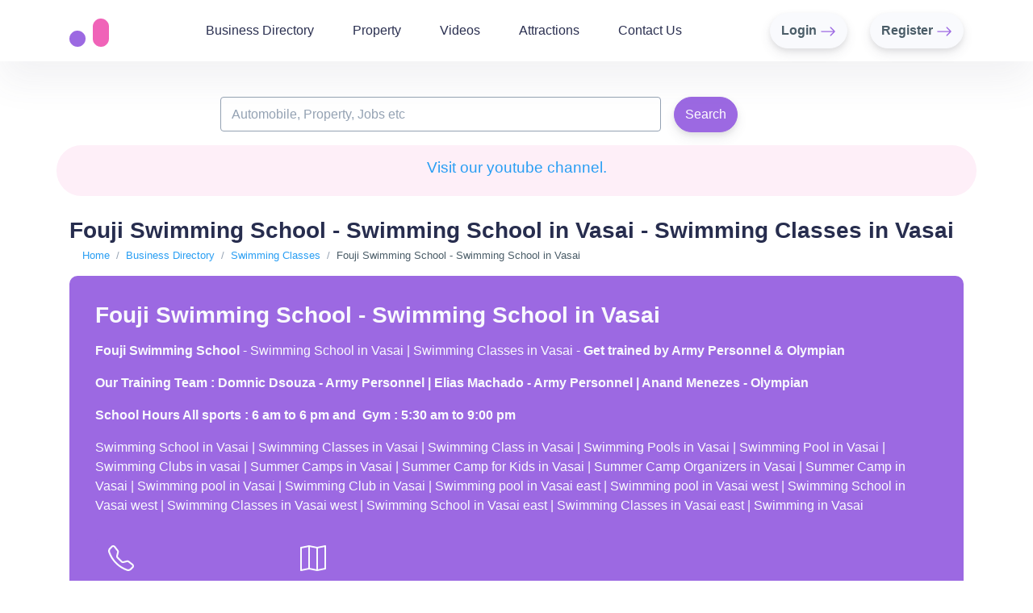

--- FILE ---
content_type: text/html; charset=UTF-8
request_url: https://vasai.com/fouji-swimming-school-vasai
body_size: 5193
content:
<!DOCTYPE html>
<html lang="en" class="chrome osx">
<head>

            <title>Fouji Swimming School - Swimming School in Vasai - Swimming Classes in Vasai</title>
    
<!--
            <script async src="https://pagead2.googlesyndication.com/pagead/js/adsbygoogle.js?client=ca-pub-6147457521589805"
     crossorigin="anonymous"></script>-->

    <link href="https://vasai.com/css/app.css" rel="stylesheet">
    <script src="https://vasai.com/js/app.js"></script>
    <meta charset="utf-8">
    <meta http-equiv="X-UA-Compatible" content="IE=edge">
    <meta name="viewport" content="width=device-width, initial-scale=1.0">
    <!-- Google tag (gtag.js) -->
    <script async src="https://www.googletagmanager.com/gtag/js?id=G-Z0LQHXK7JG"></script>
    <script>
    window.dataLayer = window.dataLayer || [];
    function gtag(){dataLayer.push(arguments);}
    gtag('js', new Date());

    gtag('config', 'G-Z0LQHXK7JG');
    </script>
</head>
<body>
<main class="main" id="top">
    <nav class="navbar navbar-expand-md navbar-light fixed-top py-3 shadow-transition bg-white d-none d-lg-block"
     data-navbar-on-scroll="data-navbar-on-scroll">
    <div class="container">
        <a class="navbar-brand" href="https://vasai.com">
            <img class="img-fluid" src="https://vasai.com/images/website/logo.png" alt=""/>
        </a>

        <div class="collapse navbar-collapse">
            <ul class="navbar-nav me-auto ms-lg-4 ms-xl-7 border-bottom border-lg-bottom-0 pt-2 pt-lg-0">
                
                <li class="nav-item px-3 d-md-block d-sm-block d-lg-none">
                    <a class="nav-link fw-medium "
                       href="https://vasai.com/directory" aria-label="Business Directory">Business
                        Directory</a>

                    <ul class="navbar-nav me-auto ms-lg-4 ms-xl-7 pt-2 pt-lg-0">
                        <li class="nav-item px-3">
                            <a class="nav-link fw-medium "
                               href="https://vasai.com/directory/listing-add" aria-label="Add your business/service details">Add
                                your business/service details</a>
                        </li>
                        <li class="nav-item px-3">
                            <a class="nav-link fw-medium "
                               href="https://vasai.com/directory/dashboard"
                               aria-label="Update your business/service details">Update your business/service
                                details</a>
                        </li>
                    </ul>
                </li>
                <li class="nav-item px-3 d-none d-lg-block">
                    <div class="dropdown">

                        <a class="nav-link fw-medium "
                           href="https://vasai.com/directory">Business
                            Directory</a>

                        <div class="dropdown-content">
                            <a href="https://vasai.com/directory/listing-add">Add your business/service details</a>
                            <a href="https://vasai.com/directory/dashboard">Update your business/service details</a>
                        </div>
                    </div>
                </li>

                <li class="nav-item px-3 d-md-block d-sm-block d-lg-none">
                    <a class="nav-link fw-medium "
                       href="https://vasai.com/property/display">Property</a>

                    <ul class="navbar-nav me-auto ms-lg-4 ms-xl-7 pt-2 pt-lg-0">
                        <li class="nav-item px-3">
                            <a class="nav-link fw-medium "
                               href="https://vasai.com/property/listing-add">Add your property details</a>
                        </li>
                        <li class="nav-item px-3">
                            <a class="nav-link fw-medium "
                               href="https://vasai.com/dashboard#property">Update your property details</a>
                        </li>
                    </ul>
                </li>

                <li class="nav-item px-3 d-none d-lg-block">
                    <div class="dropdown">

                        <a class="nav-link fw-medium "
                           href="https://vasai.com/property/display">Property</a>

                        <div class="dropdown-content">
                            <a href="https://vasai.com/property/listing-add">Add your property details</a>
                            <a href="https://vasai.com/dashboard#property">Update your property details</a>
                        </div>
                    </div>
                </li>
                <li class="nav-item px-3">
                    <a class="nav-link fw-medium "
                       href="https://vasai.com/content/videos/0"
                       aria-label="Vasai Videos">Videos</a>
                </li>
                <li class="nav-item px-3">
                    <a class="nav-link fw-medium "
                       href="https://vasai.com/content/article/attractions-in-vasai">Attractions</a>
                </li>
                <li class="nav-item px-3">
                    <a class="nav-link fw-medium "
                       href="https://vasai.com/contact">Contact Us</a>
                </li>


            <!--
                <li class="nav-item px-3">
                    <div class="dropdown">

                        <a class="nav-link fw-medium" href="#">Jobs</a>

                        <div class="dropdown-content">
                            <a href="https://vasai.com/directory/listing-add">Add your jobs</a>
                            <a href="https://vasai.com/directory/listing-add">Update your jobs</a>
                        </div>
                    </div>
                </li>-->
            </ul>

                            <a class="btn btn-light rounded-pill shadow fw-bold mx-4 my-3 my-lg-0" href="https://vasai.com/login"
                   role="button">Login
                    <svg class="bi bi-arrow-right" xmlns="http://www.w3.org/2000/svg" width="20" height="20"
                         fill="#9C69E2" viewBox="0 0 16 16">
                        <path fill-rule="evenodd"
                              d="M1 8a.5.5 0 0 1 .5-.5h11.793l-3.147-3.146a.5.5 0 0 1 .708-.708l4 4a.5.5 0 0 1 0 .708l-4 4a.5.5 0 0 1-.708-.708L13.293 8.5H1.5A.5.5 0 0 1 1 8z"></path>
                    </svg>
                </a>

                <a class="btn btn-light rounded-pill shadow fw-bold my-3 my-lg-0" href="https://vasai.com/register"
                   role="button">Register
                    <svg class="bi bi-arrow-right" xmlns="http://www.w3.org/2000/svg" width="20" height="20"
                         fill="#9C69E2" viewBox="0 0 16 16">
                        <path fill-rule="evenodd"
                              d="M1 8a.5.5 0 0 1 .5-.5h11.793l-3.147-3.146a.5.5 0 0 1 .708-.708l4 4a.5.5 0 0 1 0 .708l-4 4a.5.5 0 0 1-.708-.708L13.293 8.5H1.5A.5.5 0 0 1 1 8z"></path>
                    </svg>
                </a>
            
            

        </div>
    </div>
</nav>


<nav class="navbar navbar-expand navbar-light bg-light d-block d-lg-none px-1 py-1 fixed-top"
     style="border-bottom: 1px solid dimgray;">
    <div class="container-fluid px-1 py-1">
        <div class="d-flex flex-column">

            <div class="p-0 m-0">
                <ul class="navbar-nav p-0 m-0 small">
                    <li class="nav-item">
                        <a class="navbar-brand nav-link" href="https://vasai.com">
                            <img class="img-fluid" src="https://vasai.com/images/website/logo.png" alt=""/>
                        </a>
                    </li>

                                            <li class="nav-item">
                            <a class="btn btn-light rounded-pill shadow mx-4 my-1 my-lg-0 fw-bold"
                               href="https://vasai.com/login"
                               role="button">Login
                                <svg class="bi bi-arrow-right d-none d-lg-block" xmlns="http://www.w3.org/2000/svg"
                                     width="15" height="15"
                                     fill="#9C69E2" viewBox="0 0 16 16">
                                    <path fill-rule="evenodd"
                                          d="M1 8a.5.5 0 0 1 .5-.5h11.793l-3.147-3.146a.5.5 0 0 1 .708-.708l4 4a.5.5 0 0 1 0 .708l-4 4a.5.5 0 0 1-.708-.708L13.293 8.5H1.5A.5.5 0 0 1 1 8z"></path>
                                </svg>
                            </a>
                        </li>
                        <li class="nav-item">
                            <a class="btn btn-light rounded-pill shadow fw-bold my-1 my-lg-0"
                               href="https://vasai.com/register"
                               role="button">Register
                                <svg class="bi bi-arrow-right d-none d-lg-block" xmlns="http://www.w3.org/2000/svg"
                                     width="15" height="15"
                                     fill="#9C69E2" viewBox="0 0 16 16">
                                    <path fill-rule="evenodd"
                                          d="M1 8a.5.5 0 0 1 .5-.5h11.793l-3.147-3.146a.5.5 0 0 1 .708-.708l4 4a.5.5 0 0 1 0 .708l-4 4a.5.5 0 0 1-.708-.708L13.293 8.5H1.5A.5.5 0 0 1 1 8z"></path>
                                </svg>
                            </a>
                        </li>
                    
                    
                </ul>
            </div>

            <div class="p-0 mt-1 ">
                <ul class="navbar-nav p-0 m-0 small">
                    <li class="nav-item">
                        <a class="nav-link " aria-current="page"
                           href="https://vasai.com">Home</a>
                    </li>
                    <li class="nav-item">
                        <a class="nav-link  "
                           href="https://vasai.com/directory">Directory</a>
                    </li>
                    <li class="nav-item">
                        <a class="nav-link "
                           href="https://vasai.com/property/display">Property</a>
                    </li>
                    <li class="nav-item">
                        <a class="nav-link "
                           href="https://vasai.com/content/videos/0">Videos</a>
                    </li>

                    <li class="nav-item">
                        <a class="nav-link "
                           href="https://vasai.com/contact">Contact Us</a>
                    </li>

                </ul>
            </div>

            
            
        </div>
    </div>
</nav>
        <div class="px-0 pb-0 mt-8">
    <div class="container">
        <div class="row mt-7">
            <form method="post" action="https://vasai.com/directory/search">
                <input type="hidden" name="_token" value="aZMSYIkGRRQdvIjVYc9J1KBOVDa1CWaIh6P1tt1e">                <div class="row g-3">
                    <div class="col-sm-2">
                        &nbsp;
                    </div>
                    <div class="col-sm-6">
                        <input type="text"
                               id="search"
                               name="search"
                               class="form-control"
                               placeholder="Automobile, Property, Jobs etc">
                    </div>
                    <div class="col-sm-2">
                        <button type="submit" class="btn btn-info rounded-pill shadow">Search</button>
                    </div>
                    <div class="col-sm-2">
                        &nbsp;
                    </div>
                </div>
            </form>

            <div class="card bg-soft-danger rounded-3 mt-3 mb-5 mb-lg-0">
                <div class="card-body p-3 text-center">
                    <h5><a href="https://www.youtube.com/channel/UCezMeS1_nFffmJ8IMW9zHow">Visit our youtube channel.</a></h5>
                </div>
            </div>
        </div>
    </div>
</div>
    <div class="px-0 pb-0">
        <div class="container">
            <div class="row mt-3 mt-lg-4">
                                    <h1 class="display-6" aria-label="Fouji Swimming School - Swimming School in Vasai - Swimming Classes in Vasai">Fouji Swimming School - Swimming School in Vasai - Swimming Classes in Vasai</h1>
                            </div>


            <div class="row m-2 m-md-0">

                <nav aria-label="breadcrumb">

                    <ol class="breadcrumb fs--1" itemscope itemtype="https://schema.org/BreadcrumbList">
                        <li class="breadcrumb-item" itemprop="itemListElement" itemscope
                            itemtype="https://schema.org/ListItem">
                            <a href="https://vasai.com">
                                Home
                            </a>
                            <meta itemprop="item" content="https://vasai.com" />
                            <meta itemprop="name" content="Home" />
                            <meta itemprop="position" content="1" />
                        </li>
                        <li class="breadcrumb-item"  itemprop="itemListElement" itemscope
                            itemtype="https://schema.org/ListItem">
                            <a href="https://vasai.com/directory">
                                Business Directory
                            </a>
                            <meta itemprop="item" content="https://vasai.com/directory" />
                            <meta itemprop="name" content="Business Directory" />
                            <meta itemprop="position" content="2" />
                        </li>
                        
                                                    <li class="breadcrumb-item" itemprop="itemListElement" itemscope
                                itemtype="https://schema.org/ListItem">
                                <a href="https://vasai.com/directory/display/swimming-classes">
                                    Swimming Classes
                                </a>

                                <meta itemprop="item" content="https://vasai.com/directory/display/swimming-classes" />
                                <meta itemprop="name" content="Swimming Classes" />
                                <meta itemprop="position" content="3" />
                            </li>

                            <li class="breadcrumb-item" itemprop="itemListElement" itemscope
                                itemtype="https://schema.org/ListItem">
                                Fouji Swimming School - Swimming School in Vasai
                                <meta itemprop="item" content="https://vasai.com/fouji-swimming-school-vasai" />
                                <meta itemprop="name" content="Fouji Swimming School - Swimming School in Vasai" />
                                <meta itemprop="position" content="4" />
                            </li>
                        
                    </ol>
                </nav>

                <div class="card bg-info text-light mb-4" itemscope itemtype="https://schema.org/Organization">
                    <div class="card-body">
                        
                                                    <h2 class="display-6 mb-3 mt-3 text-light"
                                itemprop="name">Fouji Swimming School - Swimming School in Vasai</h2>
                        
                                                    <div class="mb-2 description-purple" itemprop="description">
                                <p><b>Fouji Swimming School</b> - Swimming School in Vasai | Swimming Classes in Vasai - <b>Get trained by Army Personnel & Olympian</b></p><p><b>Our Training Team : Domnic Dsouza - Army Personnel | Elias Machado - Army Personnel | Anand Menezes - Olympian</b></p><p><b>School Hours All sports :  6 am to 6 pm and  Gym : 5:30 am to 9:00 pm</b></p><p>Swimming School in Vasai | Swimming Classes in Vasai | Swimming Class in Vasai | Swimming Pools in Vasai | Swimming Pool in Vasai | Swimming Clubs in vasai | Summer Camps in Vasai | Summer Camp for Kids in Vasai | Summer Camp Organizers in Vasai | Summer Camp in Vasai | Swimming pool in Vasai | Swimming Club in Vasai | Swimming pool in Vasai east | Swimming pool in Vasai west | Swimming School in Vasai west | Swimming Classes in Vasai west | Swimming School in Vasai east | Swimming Classes in Vasai east | Swimming in Vasai</p>
                            </div>
                        
                        <ul class="list-group list-group-horizontal mt-4 custom-company-description">
                            <li class="list-group-item bg-info border-0">
                                <p>
                                    <svg xmlns="http://www.w3.org/2000/svg" width="32" height="32"
                                         fill="currentColor"
                                         class="mb-2 bi bi-telephone" viewBox="0 0 16 16">
                                        <path
                                            d="M3.654 1.328a.678.678 0 0 0-1.015-.063L1.605 2.3c-.483.484-.661 1.169-.45 1.77a17.568 17.568 0 0 0 4.168 6.608 17.569 17.569 0 0 0 6.608 4.168c.601.211 1.286.033 1.77-.45l1.034-1.034a.678.678 0 0 0-.063-1.015l-2.307-1.794a.678.678 0 0 0-.58-.122l-2.19.547a1.745 1.745 0 0 1-1.657-.459L5.482 8.062a1.745 1.745 0 0 1-.46-1.657l.548-2.19a.678.678 0 0 0-.122-.58L3.654 1.328zM1.884.511a1.745 1.745 0 0 1 2.612.163L6.29 2.98c.329.423.445.974.315 1.494l-.547 2.19a.678.678 0 0 0 .178.643l2.457 2.457a.678.678 0 0 0 .644.178l2.189-.547a1.745 1.745 0 0 1 1.494.315l2.306 1.794c.829.645.905 1.87.163 2.611l-1.034 1.034c-.74.74-1.846 1.065-2.877.702a18.634 18.634 0 0 1-7.01-4.42 18.634 18.634 0 0 1-4.42-7.009c-.362-1.03-.037-2.137.703-2.877L1.885.511z"/>
                                    </svg>
                                </p>
                                                                    <p itemprop="telephone">
                                        0250-6585343 | 9423364649
                                    </p>
                                
                                                                    <p itemprop="telephone">
                                        9545043329 | 9028259272
                                    </p>
                                                            </li>

                                                            <li class="list-group-item bg-info border-0">
                                    <p>
                                        <svg xmlns="http://www.w3.org/2000/svg" width="32" height="32"
                                             fill="currentColor"
                                             class="mb-2 bi bi-map" viewBox="0 0 16 16">
                                            <path fill-rule="evenodd"
                                                  d="M15.817.113A.5.5 0 0 1 16 .5v14a.5.5 0 0 1-.402.49l-5 1a.502.502 0 0 1-.196 0L5.5 15.01l-4.902.98A.5.5 0 0 1 0 15.5v-14a.5.5 0 0 1 .402-.49l5-1a.5.5 0 0 1 .196 0L10.5.99l4.902-.98a.5.5 0 0 1 .415.103zM10 1.91l-4-.8v12.98l4 .8V1.91zm1 12.98 4-.8V1.11l-4 .8v12.98zm-6-.8V1.11l-4 .8v12.98l4-.8z"/>
                                        </svg>
                                    </p>
                                    <p itemprop="address" itemscope itemtype="https://schema.org/PostalAddress">
                                        <span itemprop="streetAddress">Chulna Village, Bhokri, Talav Road, Vasai(West)</span>
                                    </p>
                                </li>
                                                    </ul>

                                                    <div class="row">
                                <p class="text-wrap">
                                    <span class="badge bg-danger p-3 rounded text-break"><a class="text-white"
                                                                                            href="http://www.fouzisporttraining.com/"
                                                                                            itemprop="url">http://www.fouzisporttraining.com/</a></span>
                                </p>
                            </div>
                        
                        
                        <div class="row mt-3">
                            <p>
                                <a class="btn btn-lg text-light m-0 p-0"
                                   href="https://vasai.com/directory/display/swimming-classes"
                                   role="button">Back to directory page (Swimming Classes)
                                    <svg xmlns="http://www.w3.org/2000/svg" width="32" height="32"
                                         fill="currentColor"
                                         class="bi bi-arrow-right" viewBox="0 0 16 16">
                                        <path fill-rule="evenodd"
                                              d="M1 8a.5.5 0 0 1 .5-.5h11.793l-3.147-3.146a.5.5 0 0 1 .708-.708l4 4a.5.5 0 0 1 0 .708l-4 4a.5.5 0 0 1-.708-.708L13.293 8.5H1.5A.5.5 0 0 1 1 8z"/>
                                    </svg>
                                </a>
                            </p>
                        </div>

                    </div>
                </div>


            </div>

            <!-- banners -->
            <div class="col-12 mt-5 mb-5">
                <div class="card rounded-3 bg-soft-info shadow-sm">
                    <div class="row p-5">
    <div class="col-12 col-md-2 mb-3 mb-md-0 text-center">
        <a href="https://hi5enclave.com/" target="_blank"><img
                class="img-fluid"
                src="https://hi5enclave.com/logo.jpg"
                alt="Property Dealers"/></a>
    </div>
    <div class="col-12 col-md-2 mb-3 mb-md-0 text-center">
        <p class="fw-bold mt-3 p-0">
            Customized Property Solutions
        </p>
        <p class="d-md-none small mt-3 mb-0 p-0">
            Promote your business, <a href="https://vasai.com/directory/listing-add">add your company or business</a> to our website.
        </p>
    </div>

    <div class="col-12 col-md-2 mb-3 mb-md-0 text-center d-none d-md-block">
        <a href="https://www.rosenborgsolutions.com" target="_blank"><img
                class="img-fluid"
                src="https://vasai.com/images/sponsors/rs.png"
                alt="Rosenborg Solutions"/></a>
    </div>

    <div class="col-12 col-md-2 mb-3 mb-md-0 text-center d-none d-md-block">
        <p class="fw-bold mt-3 mb-6 p-0">
            Rosenborg Solutions <br/> Digitalize your business
        </p>
    </div>
    <div class="col-12 col-md-2 mb-3 mb-md-0 text-center d-none d-md-block">
        <a href="https://www.vasai.com/directory/display/mobile-shops-and-service-centre"
           target="_blank"><img class="img-fluid"
                                src="https://vasai.com/images/sponsors/ss.jpg"
                                alt="Shree Shreenath Telecom" style="max-height: 127px;"/></a>
    </div>
    <div class="col-12 col-md-2 mb-3 mb-md-0 text-center d-none d-md-block">
        <p class="fw-bold mt-3 mb-0 p-0">
            Shree Shreenath Telecom <br/> 9096376444 / 9270881444
        </p>
    </div>

</div>
<span class="position-absolute top-0 start-50 translate-middle badge rounded-pill bg-soft-danger fw-bolder p-2 text-black">
                            Sponsored
                        </span>
                </div>
            </div>

        </div>
    </div>
    <section class="py-4 pb-0 pt-1">
    <div class="container">
        <div class="text-center d-lg-none mb-3">
            <a href="whatsapp://send?text=https://vasai.com/fouji-swimming-school-vasai" data-action="share/whatsapp/share">
                <img src="https://vasai.com/images/whatsapp.png" alt="Whatsapp" width="100"/>
            </a>
        </div>

        <hr class="text-info opacity-25"/>

        <div class="row justify-content-lg-around">
            <div class="col-12 col-sm-12 col-lg-3 mb-4 order-0 order-sm-0"><a class="text-decoration-none" href="#">
                    <img class="img-fluid me-3" src="https://vasai.com/images/website/logo.png" alt=""/><span
                        class="fw-bold fs-1 text-1000">Vasai.com</span></a>

                <ul class="list-unstyled mt-5">
                    <li class="list-inline-item"><a class="text-dark fs--1 text-decoration-none" href="https://www.youtube.com/channel/UCezMeS1_nFffmJ8IMW9zHow"><img
                                class="img-fluid" src="https://vasai.com/images/website/f.png" width="40" alt=""/></a></li>
                    <li class="list-inline-item"><a class="text-dark fs--1 text-decoration-none" href="https://twitter.com/VasaiCom"><img
                                class="img-fluid" src="https://vasai.com/images/website/t.png" width="40" alt=""/></a></li>
                    <li class="list-inline-item"><a class="text-dark fs--1 text-decoration-none" href="https://www.youtube.com/channel/UCezMeS1_nFffmJ8IMW9zHow"><img
                                class="img-fluid" src="https://vasai.com/images/website/i.png" width="40" alt=""/></a></li>
                </ul>

            </div>
            <div class="col-12 col-sm-4 col-lg-3 mb-3 order-2 order-sm-1">
                <h6 class="lh-lg fw-bold mb-2">Business</h6>
                <ul class="list-unstyled mb-md-4 mb-lg-0">
                    <li class="lh-lg">
                        <a class="text-dark fs--1 text-decoration-none" href="https://vasai.com/dashboard">Dashboard</a>
                    </li>
                    <li class="lh-lg">
                        <a class="text-dark fs--1 text-decoration-none" href="https://vasai.com/directory/listing-add">Add your company</a>
                    </li>
                    <li class="lh-lg">
                        <a class="text-dark fs--1 text-decoration-none" href="https://vasai.com/directory/dashboard">Edit your company</a>
                    </li>
                    <li class="lh-lg">
                        <a class="text-dark fs--1 text-decoration-none" href="https://vasai.com/property/listing-add">Add your property</a>
                    </li>
                    <li class="lh-lg">
                        <a class="text-dark fs--1 text-decoration-none" href="https://vasai.com/dashboard#property">Update your property</a>
                    </li>
                    <li class="lh-lg">
                        <a class="text-dark fs--1 text-decoration-none "
                           href="https://vasai.com/content/article/attractions-in-vasai">Attractions</a>
                    </li>

                </ul>
            </div>
            <div class="col-12 col-sm-4 col-lg-3 mb-3 order-3 order-sm-2">
                <h6 class="lh-lg fw-bold mb-2">Account</h6>
                <ul class="list-unstyled mb-md-4 mb-lg-0">
                    <li class="lh-lg"><a class="text-dark fs--1 text-decoration-none" href="https://vasai.com/login">Login</a></li>
                    <li class="lh-lg"><a class="text-dark fs--1 text-decoration-none" href="https://vasai.com/register">Register</a></li>
                </ul>
            </div>
            <div class="col-12 col-sm-4 col-lg-3 mb-3 order-1 order-sm-3">

                <h6 class="lh-lg fw-bold mb-2">Information</h6>
                <ul class="list-unstyled mb-md-2 mb-lg-0">

                    <li class="lh-lg">
                        <b>
                        <a class="text-dark fs--1 text-decoration-none"
                           aria-label="Passport Office Vasai"
                           href="https://vasai.com/faq/passport-office-vasai">
                            Passport Office Vasai</a></b>
                    </li>
		    <li class="lh-lg">
                        <a class="text-dark fs--1 text-decoration-none"
                           aria-label="Vasai Privacy Policy"
                           href="https://vasai.com/privacy">
                            Privacy Policy</a>
                    </li>
                    <li class="lh-lg">
                        <a class="text-dark fs--1 text-decoration-none"
                           aria-label="Vasai Blog"
                           href="https://vasai.com/blog">
                            Vasai Blog</a>
                    </li>
                    <li class="lh-lg">
                        <a class="text-dark fs--1 text-decoration-none"
                           aria-label="Religious Places Vasai"
                           href="https://vasai.com/religious-places-vasai">
                            Religious Places Vasai</a>
                    </li>
                    <li class="lh-lg">
                        <a class="text-dark fs--1 text-decoration-none"
                           href="https://vasai.com/content/article/emergency-numbers" aria-label="Emergency Numbers">Emergency Numbers</a>
                    </li>
                    <li class="lh-lg d-none d-lg-block">
                        <a class="text-dark fs--1 text-decoration-none"
                           href="https://vasai.com/faq" aria-label="FAQ">Frequently asked questions (FAQ)
                        </a>
                    </li>
                    <li class="lh-lg d-block d-lg-none">
                        <a class="text-dark fs--1 text-decoration-none"
                           href="https://vasai.com/faq" title="FAQ">FAQ
                        </a>
                    </li>
                    <li class="lh-lg">
                        <a class="text-dark fs--1 text-decoration-none"
                           href="https://vasai.com/vasai-weather" title="vasai weather">Vasai weather</a>
                    </li>
                    <li class="lh-lg">
                        <a class="text-dark fs--1 text-decoration-none"
                           href="https://vasai.com/vasai-virar-news" title="Vasai Virar News">Vasai Virar News</a>
                    </li>
                </ul>
            </div>
        </div>
    </div>
</section>
</main>
</body>
</html>


--- FILE ---
content_type: text/css
request_url: https://vasai.com/css/app.css
body_size: 36406
content:
/*!
 * Bootstrap v5.0.0-alpha1 (https://getbootstrap.com/)
 * Copyright 2011-2020 The Bootstrap Authors
 * Copyright 2011-2020 Twitter, Inc.
 * Licensed under MIT (https://github.com/twbs/bootstrap/blob/main/LICENSE)
 */:root{--bs-blue: #5F37EF;--bs-indigo: #727cf5;--bs-purple: #9C69E2;--bs-pink: #F063B8;--bs-red: #EF4358;--bs-orange: #F56538;--bs-yellow: #FFBA49;--bs-green: #68C9BA;--bs-teal: #299EF3;--bs-cyan: #38B0F5;--bs-white: #fff;--bs-gray: #94A2B3;--bs-gray-dark: #4B5D68;--bs-primary: #5F37EF;--bs-secondary: #299EF3;--bs-success: #68C9BA;--bs-info: #9C69E2;--bs-warning: #FFBA49;--bs-danger: #F063B8;--bs-light: #f9fafd;--bs-dark: #0b1727;--bs-font-sans-serif: "Lato", "Poppins", -apple-system, BlinkMacSystemFont, "Segoe UI", "Helvetica Neue", Arial, sans-serif, "Apple Color Emoji", "Segoe UI Emoji", "Segoe UI Symbol";--bs-font-monospace: "SFMono-Regular", Menlo, Monaco, Consolas, "Liberation Mono", "Courier New", monospace;--bs-gradient: linear-gradient(180deg, rgba(255,255,255,0.15), rgba(255,255,255,0))}*,*::before,*::after{box-sizing:border-box}@media (prefers-reduced-motion: no-preference){:root{scroll-behavior:smooth}}body{margin:0;font-family:"Lato",-apple-system,BlinkMacSystemFont,"Segoe UI","Helvetica Neue",Arial,sans-serif,"Apple Color Emoji","Segoe UI Emoji","Segoe UI Symbol";font-size:1rem;font-weight:400;line-height:1.5;color:#4B5D68;background-color:#fff;-webkit-text-size-adjust:100%;-webkit-tap-highlight-color:rgba(0,0,0,0)}[tabindex="-1"]:focus:not(:focus-visible){outline:0 !important}hr{margin:1rem 0;color:#bec3d0;background-color:currentColor;border:0;opacity:1}hr:not([size]){height:1px}h1,.h1,h2,.h2,h3,.h3,h4,.h4,h5,.h5,h6,.h6{margin-top:0;margin-bottom:.5rem;font-family:"Lato","Poppins",-apple-system,BlinkMacSystemFont,"Segoe UI","Helvetica Neue",Arial,sans-serif,"Apple Color Emoji","Segoe UI Emoji","Segoe UI Symbol";font-weight:500;line-height:1.2;color:#272D4E}h1,.h1{font-size:calc(1.37383rem + 1.48598vw)}@media (min-width: 1200px){h1,.h1{font-size:2.48832rem}}h2,.h2{font-size:calc(1.33236rem + .98832vw)}@media (min-width: 1200px){h2,.h2{font-size:2.0736rem}}h3,.h3{font-size:calc(1.2978rem + .5736vw)}@media (min-width: 1200px){h3,.h3{font-size:1.728rem}}h4,.h4{font-size:calc(1.269rem + .228vw)}@media (min-width: 1200px){h4,.h4{font-size:1.44rem}}h5,.h5{font-size:1.2rem}h6,.h6{font-size:.83333rem}p{margin-top:0;margin-bottom:1rem}abbr[title],abbr[data-bs-original-title]{text-decoration:underline;-webkit-text-decoration:underline dotted;text-decoration:underline dotted;cursor:help;-webkit-text-decoration-skip-ink:none;text-decoration-skip-ink:none}address{margin-bottom:1rem;font-style:normal;line-height:inherit}ol,ul{padding-left:2rem}ol,ul,dl{margin-top:0;margin-bottom:1rem}ol ol,ul ul,ol ul,ul ol{margin-bottom:0}dt{font-weight:700}dd{margin-bottom:.5rem;margin-left:0}blockquote{margin:0 0 1rem}b,strong{font-weight:800}small,.small{font-size:75%}mark,.mark{padding:.2em;background-color:#fcf8e3}sub,sup{position:relative;font-size:.75em;line-height:0;vertical-align:baseline}sub{bottom:-.25em}sup{top:-.5em}a{color:#299EF3;text-decoration:none}a:hover{color:#217ec2;text-decoration:underline}a:not([href]):not([class]),a:not([href]):not([class]):hover{color:inherit;text-decoration:none}pre,code,kbd,samp{font-family:var(--bs-font-monospace);font-size:1em;direction:ltr /* rtl:ignore */;unicode-bidi:bidi-override}pre{display:block;margin-top:0;margin-bottom:1rem;overflow:auto;font-size:75%}pre code{font-size:inherit;color:inherit;word-break:normal}code{font-size:75%;color:#F063B8;word-wrap:break-word}a>code{color:inherit}kbd{padding:.2rem .4rem;font-size:75%;color:#fff;background-color:#4F5665;border-radius:.625rem}kbd kbd{padding:0;font-size:1em;font-weight:700}figure{margin:0 0 1rem}img,svg{vertical-align:middle}table{caption-side:bottom;border-collapse:collapse}caption{padding-top:.5rem;padding-bottom:.5rem;color:#6f7995;text-align:left}th{text-align:inherit;text-align:-webkit-match-parent}thead,tbody,tfoot,tr,td,th{border-color:inherit;border-style:solid;border-width:0}label{display:inline-block}button{border-radius:0}button:focus:not(:focus-visible){outline:0}input,button,select,optgroup,textarea{margin:0;font-family:inherit;font-size:inherit;line-height:inherit}button,select{text-transform:none}[role="button"]{cursor:pointer}select{word-wrap:normal}[list]::-webkit-calendar-picker-indicator{display:none}button,[type="button"],[type="reset"],[type="submit"]{-webkit-appearance:button}button:not(:disabled),[type="button"]:not(:disabled),[type="reset"]:not(:disabled),[type="submit"]:not(:disabled){cursor:pointer}::-moz-focus-inner{padding:0;border-style:none}textarea{resize:vertical}fieldset{min-width:0;padding:0;margin:0;border:0}legend{float:left;width:100%;padding:0;margin-bottom:.5rem;font-size:calc(1.275rem + .3vw);line-height:inherit}@media (min-width: 1200px){legend{font-size:1.5rem}}legend+*{clear:left}::-webkit-datetime-edit-fields-wrapper,::-webkit-datetime-edit-text,::-webkit-datetime-edit-minute,::-webkit-datetime-edit-hour-field,::-webkit-datetime-edit-day-field,::-webkit-datetime-edit-month-field,::-webkit-datetime-edit-year-field{padding:0}::-webkit-inner-spin-button{height:auto}[type="search"]{outline-offset:-2px;-webkit-appearance:textfield}::-webkit-search-decoration{-webkit-appearance:none}::-webkit-color-swatch-wrapper{padding:0}::-webkit-file-upload-button{font:inherit}::file-selector-button{font:inherit}::-webkit-file-upload-button{font:inherit;-webkit-appearance:button}output{display:inline-block}iframe{border:0}summary{display:list-item;cursor:pointer}progress{vertical-align:baseline}[hidden]{display:none !important}.lead{font-size:1.2rem;font-weight:400}.display-1{font-size:calc(1.55498rem + 3.65978vw);font-weight:900;line-height:1}@media (min-width: 1200px){.display-1{font-size:4.29982rem}}.display-2{font-size:calc(1.48332rem + 2.79982vw);font-weight:900;line-height:1}@media (min-width: 1200px){.display-2{font-size:3.58318rem}}.display-3{font-size:calc(1.4236rem + 2.08318vw);font-weight:900;line-height:1}@media (min-width: 1200px){.display-3{font-size:2.98598rem}}.display-4{font-size:calc(1.37383rem + 1.48598vw);font-weight:900;line-height:1}@media (min-width: 1200px){.display-4{font-size:2.48832rem}}.display-5{font-size:calc(1.33236rem + .98832vw);font-weight:900;line-height:1}@media (min-width: 1200px){.display-5{font-size:2.0736rem}}.display-6{font-size:calc(1.2978rem + .5736vw);font-weight:900;line-height:1}@media (min-width: 1200px){.display-6{font-size:1.728rem}}.list-unstyled{padding-left:0;list-style:none}.list-inline{padding-left:0;list-style:none}.list-inline-item{display:inline-block}.list-inline-item:not(:last-child){margin-right:.5rem}.initialism{font-size:75%;text-transform:uppercase}.blockquote{margin-bottom:1rem;font-size:1.2rem}.blockquote>:last-child{margin-bottom:0}.blockquote-footer{margin-top:-1rem;margin-bottom:1rem;font-size:75%;color:#94A2B3}.blockquote-footer::before{content:"\2014\00A0"}.img-fluid{max-width:100%;height:auto}.img-thumbnail{padding:.25rem;background-color:#fff;border:1px solid #bec3d0;border-radius:.25rem;max-width:100%;height:auto}.figure{display:inline-block}.figure-img{margin-bottom:.5rem;line-height:1}.figure-caption{font-size:75%;color:#94A2B3}.container,.container-fluid,.container-sm,.container-md,.container-lg,.container-xl,.container-xxl{width:100%;padding-right:var(--bs-gutter-x, 1rem);padding-left:var(--bs-gutter-x, 1rem);margin-right:auto;margin-left:auto}@media (min-width: 576px){.container,.container-sm{max-width:540px}}@media (min-width: 768px){.container,.container-sm,.container-md{max-width:720px}}@media (min-width: 992px){.container,.container-sm,.container-md,.container-lg{max-width:960px}}@media (min-width: 1200px){.container,.container-sm,.container-md,.container-lg,.container-xl{max-width:1140px}}@media (min-width: 1540px){.container,.container-sm,.container-md,.container-lg,.container-xl,.container-xxl{max-width:1480px}}.row{--bs-gutter-x: 2rem;--bs-gutter-y: 0;display:flex;flex-wrap:wrap;margin-top:calc(var(--bs-gutter-y) * -1);margin-right:calc(var(--bs-gutter-x) / -2);margin-left:calc(var(--bs-gutter-x) / -2)}.row>*{flex-shrink:0;width:100%;max-width:100%;padding-right:calc(var(--bs-gutter-x) / 2);padding-left:calc(var(--bs-gutter-x) / 2);margin-top:var(--bs-gutter-y)}.col{flex:1 0 0%}.row-cols-auto>*{flex:0 0 auto;width:auto}.row-cols-1>*{flex:0 0 auto;width:100%}.row-cols-2>*{flex:0 0 auto;width:50%}.row-cols-3>*{flex:0 0 auto;width:33.33333%}.row-cols-4>*{flex:0 0 auto;width:25%}.row-cols-5>*{flex:0 0 auto;width:20%}.row-cols-6>*{flex:0 0 auto;width:16.66667%}.col-auto{flex:0 0 auto;width:auto}.col-1{flex:0 0 auto;width:8.33333%}.col-2{flex:0 0 auto;width:16.66667%}.col-3{flex:0 0 auto;width:25%}.col-4{flex:0 0 auto;width:33.33333%}.col-5{flex:0 0 auto;width:41.66667%}.col-6{flex:0 0 auto;width:50%}.col-7{flex:0 0 auto;width:58.33333%}.col-8{flex:0 0 auto;width:66.66667%}.col-9{flex:0 0 auto;width:75%}.col-10{flex:0 0 auto;width:83.33333%}.col-11{flex:0 0 auto;width:91.66667%}.col-12{flex:0 0 auto;width:100%}.offset-1{margin-left:8.33333%}.offset-2{margin-left:16.66667%}.offset-3{margin-left:25%}.offset-4{margin-left:33.33333%}.offset-5{margin-left:41.66667%}.offset-6{margin-left:50%}.offset-7{margin-left:58.33333%}.offset-8{margin-left:66.66667%}.offset-9{margin-left:75%}.offset-10{margin-left:83.33333%}.offset-11{margin-left:91.66667%}.g-0,.gx-0{--bs-gutter-x: 0}.g-0,.gy-0{--bs-gutter-y: 0}.g-1,.gx-1{--bs-gutter-x: .25rem}.g-1,.gy-1{--bs-gutter-y: .25rem}.g-2,.gx-2{--bs-gutter-x: .5rem}.g-2,.gy-2{--bs-gutter-y: .5rem}.g-3,.gx-3{--bs-gutter-x: 1rem}.g-3,.gy-3{--bs-gutter-y: 1rem}.g-4,.gx-4{--bs-gutter-x: 1.8rem}.g-4,.gy-4{--bs-gutter-y: 1.8rem}.g-5,.gx-5{--bs-gutter-x: 3rem}.g-5,.gy-5{--bs-gutter-y: 3rem}.g-6,.gx-6{--bs-gutter-x: 4rem}.g-6,.gy-6{--bs-gutter-y: 4rem}.g-7,.gx-7{--bs-gutter-x: 5rem}.g-7,.gy-7{--bs-gutter-y: 5rem}.g-8,.gx-8{--bs-gutter-x: 7.5rem}.g-8,.gy-8{--bs-gutter-y: 7.5rem}.g-9,.gx-9{--bs-gutter-x: 10rem}.g-9,.gy-9{--bs-gutter-y: 10rem}.g-10,.gx-10{--bs-gutter-x: 12.5rem}.g-10,.gy-10{--bs-gutter-y: 12.5rem}.g-11,.gx-11{--bs-gutter-x: 15rem}.g-11,.gy-11{--bs-gutter-y: 15rem}@media (min-width: 576px){.col-sm{flex:1 0 0%}.row-cols-sm-auto>*{flex:0 0 auto;width:auto}.row-cols-sm-1>*{flex:0 0 auto;width:100%}.row-cols-sm-2>*{flex:0 0 auto;width:50%}.row-cols-sm-3>*{flex:0 0 auto;width:33.33333%}.row-cols-sm-4>*{flex:0 0 auto;width:25%}.row-cols-sm-5>*{flex:0 0 auto;width:20%}.row-cols-sm-6>*{flex:0 0 auto;width:16.66667%}.col-sm-auto{flex:0 0 auto;width:auto}.col-sm-1{flex:0 0 auto;width:8.33333%}.col-sm-2{flex:0 0 auto;width:16.66667%}.col-sm-3{flex:0 0 auto;width:25%}.col-sm-4{flex:0 0 auto;width:33.33333%}.col-sm-5{flex:0 0 auto;width:41.66667%}.col-sm-6{flex:0 0 auto;width:50%}.col-sm-7{flex:0 0 auto;width:58.33333%}.col-sm-8{flex:0 0 auto;width:66.66667%}.col-sm-9{flex:0 0 auto;width:75%}.col-sm-10{flex:0 0 auto;width:83.33333%}.col-sm-11{flex:0 0 auto;width:91.66667%}.col-sm-12{flex:0 0 auto;width:100%}.offset-sm-0{margin-left:0}.offset-sm-1{margin-left:8.33333%}.offset-sm-2{margin-left:16.66667%}.offset-sm-3{margin-left:25%}.offset-sm-4{margin-left:33.33333%}.offset-sm-5{margin-left:41.66667%}.offset-sm-6{margin-left:50%}.offset-sm-7{margin-left:58.33333%}.offset-sm-8{margin-left:66.66667%}.offset-sm-9{margin-left:75%}.offset-sm-10{margin-left:83.33333%}.offset-sm-11{margin-left:91.66667%}.g-sm-0,.gx-sm-0{--bs-gutter-x: 0}.g-sm-0,.gy-sm-0{--bs-gutter-y: 0}.g-sm-1,.gx-sm-1{--bs-gutter-x: .25rem}.g-sm-1,.gy-sm-1{--bs-gutter-y: .25rem}.g-sm-2,.gx-sm-2{--bs-gutter-x: .5rem}.g-sm-2,.gy-sm-2{--bs-gutter-y: .5rem}.g-sm-3,.gx-sm-3{--bs-gutter-x: 1rem}.g-sm-3,.gy-sm-3{--bs-gutter-y: 1rem}.g-sm-4,.gx-sm-4{--bs-gutter-x: 1.8rem}.g-sm-4,.gy-sm-4{--bs-gutter-y: 1.8rem}.g-sm-5,.gx-sm-5{--bs-gutter-x: 3rem}.g-sm-5,.gy-sm-5{--bs-gutter-y: 3rem}.g-sm-6,.gx-sm-6{--bs-gutter-x: 4rem}.g-sm-6,.gy-sm-6{--bs-gutter-y: 4rem}.g-sm-7,.gx-sm-7{--bs-gutter-x: 5rem}.g-sm-7,.gy-sm-7{--bs-gutter-y: 5rem}.g-sm-8,.gx-sm-8{--bs-gutter-x: 7.5rem}.g-sm-8,.gy-sm-8{--bs-gutter-y: 7.5rem}.g-sm-9,.gx-sm-9{--bs-gutter-x: 10rem}.g-sm-9,.gy-sm-9{--bs-gutter-y: 10rem}.g-sm-10,.gx-sm-10{--bs-gutter-x: 12.5rem}.g-sm-10,.gy-sm-10{--bs-gutter-y: 12.5rem}.g-sm-11,.gx-sm-11{--bs-gutter-x: 15rem}.g-sm-11,.gy-sm-11{--bs-gutter-y: 15rem}}@media (min-width: 768px){.col-md{flex:1 0 0%}.row-cols-md-auto>*{flex:0 0 auto;width:auto}.row-cols-md-1>*{flex:0 0 auto;width:100%}.row-cols-md-2>*{flex:0 0 auto;width:50%}.row-cols-md-3>*{flex:0 0 auto;width:33.33333%}.row-cols-md-4>*{flex:0 0 auto;width:25%}.row-cols-md-5>*{flex:0 0 auto;width:20%}.row-cols-md-6>*{flex:0 0 auto;width:16.66667%}.col-md-auto{flex:0 0 auto;width:auto}.col-md-1{flex:0 0 auto;width:8.33333%}.col-md-2{flex:0 0 auto;width:16.66667%}.col-md-3{flex:0 0 auto;width:25%}.col-md-4{flex:0 0 auto;width:33.33333%}.col-md-5{flex:0 0 auto;width:41.66667%}.col-md-6{flex:0 0 auto;width:50%}.col-md-7{flex:0 0 auto;width:58.33333%}.col-md-8{flex:0 0 auto;width:66.66667%}.col-md-9{flex:0 0 auto;width:75%}.col-md-10{flex:0 0 auto;width:83.33333%}.col-md-11{flex:0 0 auto;width:91.66667%}.col-md-12{flex:0 0 auto;width:100%}.offset-md-0{margin-left:0}.offset-md-1{margin-left:8.33333%}.offset-md-2{margin-left:16.66667%}.offset-md-3{margin-left:25%}.offset-md-4{margin-left:33.33333%}.offset-md-5{margin-left:41.66667%}.offset-md-6{margin-left:50%}.offset-md-7{margin-left:58.33333%}.offset-md-8{margin-left:66.66667%}.offset-md-9{margin-left:75%}.offset-md-10{margin-left:83.33333%}.offset-md-11{margin-left:91.66667%}.g-md-0,.gx-md-0{--bs-gutter-x: 0}.g-md-0,.gy-md-0{--bs-gutter-y: 0}.g-md-1,.gx-md-1{--bs-gutter-x: .25rem}.g-md-1,.gy-md-1{--bs-gutter-y: .25rem}.g-md-2,.gx-md-2{--bs-gutter-x: .5rem}.g-md-2,.gy-md-2{--bs-gutter-y: .5rem}.g-md-3,.gx-md-3{--bs-gutter-x: 1rem}.g-md-3,.gy-md-3{--bs-gutter-y: 1rem}.g-md-4,.gx-md-4{--bs-gutter-x: 1.8rem}.g-md-4,.gy-md-4{--bs-gutter-y: 1.8rem}.g-md-5,.gx-md-5{--bs-gutter-x: 3rem}.g-md-5,.gy-md-5{--bs-gutter-y: 3rem}.g-md-6,.gx-md-6{--bs-gutter-x: 4rem}.g-md-6,.gy-md-6{--bs-gutter-y: 4rem}.g-md-7,.gx-md-7{--bs-gutter-x: 5rem}.g-md-7,.gy-md-7{--bs-gutter-y: 5rem}.g-md-8,.gx-md-8{--bs-gutter-x: 7.5rem}.g-md-8,.gy-md-8{--bs-gutter-y: 7.5rem}.g-md-9,.gx-md-9{--bs-gutter-x: 10rem}.g-md-9,.gy-md-9{--bs-gutter-y: 10rem}.g-md-10,.gx-md-10{--bs-gutter-x: 12.5rem}.g-md-10,.gy-md-10{--bs-gutter-y: 12.5rem}.g-md-11,.gx-md-11{--bs-gutter-x: 15rem}.g-md-11,.gy-md-11{--bs-gutter-y: 15rem}}@media (min-width: 992px){.col-lg{flex:1 0 0%}.row-cols-lg-auto>*{flex:0 0 auto;width:auto}.row-cols-lg-1>*{flex:0 0 auto;width:100%}.row-cols-lg-2>*{flex:0 0 auto;width:50%}.row-cols-lg-3>*{flex:0 0 auto;width:33.33333%}.row-cols-lg-4>*{flex:0 0 auto;width:25%}.row-cols-lg-5>*{flex:0 0 auto;width:20%}.row-cols-lg-6>*{flex:0 0 auto;width:16.66667%}.col-lg-auto{flex:0 0 auto;width:auto}.col-lg-1{flex:0 0 auto;width:8.33333%}.col-lg-2{flex:0 0 auto;width:16.66667%}.col-lg-3{flex:0 0 auto;width:25%}.col-lg-4{flex:0 0 auto;width:33.33333%}.col-lg-5{flex:0 0 auto;width:41.66667%}.col-lg-6{flex:0 0 auto;width:50%}.col-lg-7{flex:0 0 auto;width:58.33333%}.col-lg-8{flex:0 0 auto;width:66.66667%}.col-lg-9{flex:0 0 auto;width:75%}.col-lg-10{flex:0 0 auto;width:83.33333%}.col-lg-11{flex:0 0 auto;width:91.66667%}.col-lg-12{flex:0 0 auto;width:100%}.offset-lg-0{margin-left:0}.offset-lg-1{margin-left:8.33333%}.offset-lg-2{margin-left:16.66667%}.offset-lg-3{margin-left:25%}.offset-lg-4{margin-left:33.33333%}.offset-lg-5{margin-left:41.66667%}.offset-lg-6{margin-left:50%}.offset-lg-7{margin-left:58.33333%}.offset-lg-8{margin-left:66.66667%}.offset-lg-9{margin-left:75%}.offset-lg-10{margin-left:83.33333%}.offset-lg-11{margin-left:91.66667%}.g-lg-0,.gx-lg-0{--bs-gutter-x: 0}.g-lg-0,.gy-lg-0{--bs-gutter-y: 0}.g-lg-1,.gx-lg-1{--bs-gutter-x: .25rem}.g-lg-1,.gy-lg-1{--bs-gutter-y: .25rem}.g-lg-2,.gx-lg-2{--bs-gutter-x: .5rem}.g-lg-2,.gy-lg-2{--bs-gutter-y: .5rem}.g-lg-3,.gx-lg-3{--bs-gutter-x: 1rem}.g-lg-3,.gy-lg-3{--bs-gutter-y: 1rem}.g-lg-4,.gx-lg-4{--bs-gutter-x: 1.8rem}.g-lg-4,.gy-lg-4{--bs-gutter-y: 1.8rem}.g-lg-5,.gx-lg-5{--bs-gutter-x: 3rem}.g-lg-5,.gy-lg-5{--bs-gutter-y: 3rem}.g-lg-6,.gx-lg-6{--bs-gutter-x: 4rem}.g-lg-6,.gy-lg-6{--bs-gutter-y: 4rem}.g-lg-7,.gx-lg-7{--bs-gutter-x: 5rem}.g-lg-7,.gy-lg-7{--bs-gutter-y: 5rem}.g-lg-8,.gx-lg-8{--bs-gutter-x: 7.5rem}.g-lg-8,.gy-lg-8{--bs-gutter-y: 7.5rem}.g-lg-9,.gx-lg-9{--bs-gutter-x: 10rem}.g-lg-9,.gy-lg-9{--bs-gutter-y: 10rem}.g-lg-10,.gx-lg-10{--bs-gutter-x: 12.5rem}.g-lg-10,.gy-lg-10{--bs-gutter-y: 12.5rem}.g-lg-11,.gx-lg-11{--bs-gutter-x: 15rem}.g-lg-11,.gy-lg-11{--bs-gutter-y: 15rem}}@media (min-width: 1200px){.col-xl{flex:1 0 0%}.row-cols-xl-auto>*{flex:0 0 auto;width:auto}.row-cols-xl-1>*{flex:0 0 auto;width:100%}.row-cols-xl-2>*{flex:0 0 auto;width:50%}.row-cols-xl-3>*{flex:0 0 auto;width:33.33333%}.row-cols-xl-4>*{flex:0 0 auto;width:25%}.row-cols-xl-5>*{flex:0 0 auto;width:20%}.row-cols-xl-6>*{flex:0 0 auto;width:16.66667%}.col-xl-auto{flex:0 0 auto;width:auto}.col-xl-1{flex:0 0 auto;width:8.33333%}.col-xl-2{flex:0 0 auto;width:16.66667%}.col-xl-3{flex:0 0 auto;width:25%}.col-xl-4{flex:0 0 auto;width:33.33333%}.col-xl-5{flex:0 0 auto;width:41.66667%}.col-xl-6{flex:0 0 auto;width:50%}.col-xl-7{flex:0 0 auto;width:58.33333%}.col-xl-8{flex:0 0 auto;width:66.66667%}.col-xl-9{flex:0 0 auto;width:75%}.col-xl-10{flex:0 0 auto;width:83.33333%}.col-xl-11{flex:0 0 auto;width:91.66667%}.col-xl-12{flex:0 0 auto;width:100%}.offset-xl-0{margin-left:0}.offset-xl-1{margin-left:8.33333%}.offset-xl-2{margin-left:16.66667%}.offset-xl-3{margin-left:25%}.offset-xl-4{margin-left:33.33333%}.offset-xl-5{margin-left:41.66667%}.offset-xl-6{margin-left:50%}.offset-xl-7{margin-left:58.33333%}.offset-xl-8{margin-left:66.66667%}.offset-xl-9{margin-left:75%}.offset-xl-10{margin-left:83.33333%}.offset-xl-11{margin-left:91.66667%}.g-xl-0,.gx-xl-0{--bs-gutter-x: 0}.g-xl-0,.gy-xl-0{--bs-gutter-y: 0}.g-xl-1,.gx-xl-1{--bs-gutter-x: .25rem}.g-xl-1,.gy-xl-1{--bs-gutter-y: .25rem}.g-xl-2,.gx-xl-2{--bs-gutter-x: .5rem}.g-xl-2,.gy-xl-2{--bs-gutter-y: .5rem}.g-xl-3,.gx-xl-3{--bs-gutter-x: 1rem}.g-xl-3,.gy-xl-3{--bs-gutter-y: 1rem}.g-xl-4,.gx-xl-4{--bs-gutter-x: 1.8rem}.g-xl-4,.gy-xl-4{--bs-gutter-y: 1.8rem}.g-xl-5,.gx-xl-5{--bs-gutter-x: 3rem}.g-xl-5,.gy-xl-5{--bs-gutter-y: 3rem}.g-xl-6,.gx-xl-6{--bs-gutter-x: 4rem}.g-xl-6,.gy-xl-6{--bs-gutter-y: 4rem}.g-xl-7,.gx-xl-7{--bs-gutter-x: 5rem}.g-xl-7,.gy-xl-7{--bs-gutter-y: 5rem}.g-xl-8,.gx-xl-8{--bs-gutter-x: 7.5rem}.g-xl-8,.gy-xl-8{--bs-gutter-y: 7.5rem}.g-xl-9,.gx-xl-9{--bs-gutter-x: 10rem}.g-xl-9,.gy-xl-9{--bs-gutter-y: 10rem}.g-xl-10,.gx-xl-10{--bs-gutter-x: 12.5rem}.g-xl-10,.gy-xl-10{--bs-gutter-y: 12.5rem}.g-xl-11,.gx-xl-11{--bs-gutter-x: 15rem}.g-xl-11,.gy-xl-11{--bs-gutter-y: 15rem}}@media (min-width: 1540px){.col-xxl{flex:1 0 0%}.row-cols-xxl-auto>*{flex:0 0 auto;width:auto}.row-cols-xxl-1>*{flex:0 0 auto;width:100%}.row-cols-xxl-2>*{flex:0 0 auto;width:50%}.row-cols-xxl-3>*{flex:0 0 auto;width:33.33333%}.row-cols-xxl-4>*{flex:0 0 auto;width:25%}.row-cols-xxl-5>*{flex:0 0 auto;width:20%}.row-cols-xxl-6>*{flex:0 0 auto;width:16.66667%}.col-xxl-auto{flex:0 0 auto;width:auto}.col-xxl-1{flex:0 0 auto;width:8.33333%}.col-xxl-2{flex:0 0 auto;width:16.66667%}.col-xxl-3{flex:0 0 auto;width:25%}.col-xxl-4{flex:0 0 auto;width:33.33333%}.col-xxl-5{flex:0 0 auto;width:41.66667%}.col-xxl-6{flex:0 0 auto;width:50%}.col-xxl-7{flex:0 0 auto;width:58.33333%}.col-xxl-8{flex:0 0 auto;width:66.66667%}.col-xxl-9{flex:0 0 auto;width:75%}.col-xxl-10{flex:0 0 auto;width:83.33333%}.col-xxl-11{flex:0 0 auto;width:91.66667%}.col-xxl-12{flex:0 0 auto;width:100%}.offset-xxl-0{margin-left:0}.offset-xxl-1{margin-left:8.33333%}.offset-xxl-2{margin-left:16.66667%}.offset-xxl-3{margin-left:25%}.offset-xxl-4{margin-left:33.33333%}.offset-xxl-5{margin-left:41.66667%}.offset-xxl-6{margin-left:50%}.offset-xxl-7{margin-left:58.33333%}.offset-xxl-8{margin-left:66.66667%}.offset-xxl-9{margin-left:75%}.offset-xxl-10{margin-left:83.33333%}.offset-xxl-11{margin-left:91.66667%}.g-xxl-0,.gx-xxl-0{--bs-gutter-x: 0}.g-xxl-0,.gy-xxl-0{--bs-gutter-y: 0}.g-xxl-1,.gx-xxl-1{--bs-gutter-x: .25rem}.g-xxl-1,.gy-xxl-1{--bs-gutter-y: .25rem}.g-xxl-2,.gx-xxl-2{--bs-gutter-x: .5rem}.g-xxl-2,.gy-xxl-2{--bs-gutter-y: .5rem}.g-xxl-3,.gx-xxl-3{--bs-gutter-x: 1rem}.g-xxl-3,.gy-xxl-3{--bs-gutter-y: 1rem}.g-xxl-4,.gx-xxl-4{--bs-gutter-x: 1.8rem}.g-xxl-4,.gy-xxl-4{--bs-gutter-y: 1.8rem}.g-xxl-5,.gx-xxl-5{--bs-gutter-x: 3rem}.g-xxl-5,.gy-xxl-5{--bs-gutter-y: 3rem}.g-xxl-6,.gx-xxl-6{--bs-gutter-x: 4rem}.g-xxl-6,.gy-xxl-6{--bs-gutter-y: 4rem}.g-xxl-7,.gx-xxl-7{--bs-gutter-x: 5rem}.g-xxl-7,.gy-xxl-7{--bs-gutter-y: 5rem}.g-xxl-8,.gx-xxl-8{--bs-gutter-x: 7.5rem}.g-xxl-8,.gy-xxl-8{--bs-gutter-y: 7.5rem}.g-xxl-9,.gx-xxl-9{--bs-gutter-x: 10rem}.g-xxl-9,.gy-xxl-9{--bs-gutter-y: 10rem}.g-xxl-10,.gx-xxl-10{--bs-gutter-x: 12.5rem}.g-xxl-10,.gy-xxl-10{--bs-gutter-y: 12.5rem}.g-xxl-11,.gx-xxl-11{--bs-gutter-x: 15rem}.g-xxl-11,.gy-xxl-11{--bs-gutter-y: 15rem}}.table{--bs-table-bg: rgba(0,0,0,0);--bs-table-striped-color: #4B5D68;--bs-table-striped-bg: rgba(0,0,0,0.05);--bs-table-active-color: #4B5D68;--bs-table-active-bg: rgba(0,0,0,0.1);--bs-table-hover-color: #4B5D68;--bs-table-hover-bg: rgba(0,0,0,0.075);width:100%;margin-bottom:1rem;color:#4B5D68;vertical-align:top;border-color:#bec3d0}.table>:not(caption)>*>*{padding:.5rem .5rem;background-color:var(--bs-table-bg);border-bottom-width:1px;box-shadow:inset 0 0 0 9999px var(--bs-table-accent-bg)}.table>tbody{vertical-align:inherit}.table>thead{vertical-align:bottom}.table>:not(:last-child)>:last-child>*{border-bottom-color:currentColor}.caption-top{caption-side:top}.table-sm>:not(caption)>*>*{padding:.25rem .25rem}.table-bordered>:not(caption)>*{border-width:1px 0}.table-bordered>:not(caption)>*>*{border-width:0 1px}.table-borderless>:not(caption)>*>*{border-bottom-width:0}.table-striped>tbody>tr:nth-of-type(odd){--bs-table-accent-bg: var(--bs-table-striped-bg);color:var(--bs-table-striped-color)}.table-active{--bs-table-accent-bg: var(--bs-table-active-bg);color:var(--bs-table-active-color)}.table-hover>tbody>tr:hover{--bs-table-accent-bg: var(--bs-table-hover-bg);color:var(--bs-table-hover-color)}.table-primary{--bs-table-bg: #dfd7fc;--bs-table-striped-bg: #d8d1f5;--bs-table-striped-color: #4B5D68;--bs-table-active-bg: #d0cbed;--bs-table-active-color: #4B5D68;--bs-table-hover-bg: #d4cef1;--bs-table-hover-color: #4B5D68;color:#4B5D68;border-color:#d0cbed}.table-secondary{--bs-table-bg: #d4ecfd;--bs-table-striped-bg: #cde5f6;--bs-table-striped-color: #4B5D68;--bs-table-active-bg: #c6deee;--bs-table-active-color: #4B5D68;--bs-table-hover-bg: #cae1f2;--bs-table-hover-color: #4B5D68;color:#4B5D68;border-color:#c6deee}.table-success{--bs-table-bg: #e1f4f1;--bs-table-striped-bg: #daecea;--bs-table-striped-color: #4B5D68;--bs-table-active-bg: #d2e5e3;--bs-table-active-color: #4B5D68;--bs-table-hover-bg: #d6e9e7;--bs-table-hover-color: #4B5D68;color:#4B5D68;border-color:#d2e5e3}.table-info{--bs-table-bg: #ebe1f9;--bs-table-striped-bg: #e3daf2;--bs-table-striped-color: #4B5D68;--bs-table-active-bg: #dbd4eb;--bs-table-active-color: #4B5D68;--bs-table-hover-bg: #dfd7ee;--bs-table-hover-color: #4B5D68;color:#4B5D68;border-color:#dbd4eb}.table-warning{--bs-table-bg: #fff1db;--bs-table-striped-bg: #f6ead5;--bs-table-striped-color: #4B5D68;--bs-table-active-bg: #ede2d0;--bs-table-active-color: #4B5D68;--bs-table-hover-bg: #f2e6d2;--bs-table-hover-color: #4B5D68;color:#4B5D68;border-color:#ede2d0}.table-danger{--bs-table-bg: #fce0f1;--bs-table-striped-bg: #f3d9ea;--bs-table-striped-color: #4B5D68;--bs-table-active-bg: #ead3e3;--bs-table-active-color: #4B5D68;--bs-table-hover-bg: #efd6e7;--bs-table-hover-color: #4B5D68;color:#4B5D68;border-color:#ead3e3}.table-light{--bs-table-bg: #f9fafd;--bs-table-striped-bg: #f0f2f6;--bs-table-striped-color: #4B5D68;--bs-table-active-bg: #e8eaee;--bs-table-active-color: #4B5D68;--bs-table-hover-bg: #eceef2;--bs-table-hover-color: #4B5D68;color:#4B5D68;border-color:#e8eaee}.table-dark{--bs-table-bg: #0b1727;--bs-table-striped-bg: #172332;--bs-table-striped-color: #fff;--bs-table-active-bg: #232e3d;--bs-table-active-color: #fff;--bs-table-hover-bg: #1d2837;--bs-table-hover-color: #fff;color:#fff;border-color:#232e3d}.table-responsive{overflow-x:auto;-webkit-overflow-scrolling:touch}@media (max-width: 575.98px){.table-responsive-sm{overflow-x:auto;-webkit-overflow-scrolling:touch}}@media (max-width: 767.98px){.table-responsive-md{overflow-x:auto;-webkit-overflow-scrolling:touch}}@media (max-width: 991.98px){.table-responsive-lg{overflow-x:auto;-webkit-overflow-scrolling:touch}}@media (max-width: 1199.98px){.table-responsive-xl{overflow-x:auto;-webkit-overflow-scrolling:touch}}@media (max-width: 1539.98px){.table-responsive-xxl{overflow-x:auto;-webkit-overflow-scrolling:touch}}.form-label{margin-bottom:.5rem}.col-form-label{padding-top:calc(.56rem + 1px);padding-bottom:calc(.56rem + 1px);margin-bottom:0;font-size:inherit;line-height:1.5}.col-form-label-lg{padding-top:calc(.8rem + 1px);padding-bottom:calc(.8rem + 1px);font-size:1rem}.col-form-label-sm{padding-top:calc(.25rem + 1px);padding-bottom:calc(.25rem + 1px);font-size:.875rem}.form-text{margin-top:.25rem;font-size:75%;color:#6f7995}.form-control{display:block;width:100%;padding:.56rem .8rem;font-size:1rem;font-weight:400;line-height:1.5;color:#4B5D68;background-color:#fff;background-clip:padding-box;border:1px solid #94A2B3;-webkit-appearance:none;-moz-appearance:none;appearance:none;border-radius:.25rem;transition:border-color 0.15s ease-in-out,box-shadow 0.15s ease-in-out}@media (prefers-reduced-motion: reduce){.form-control{transition:none}}.form-control[type="file"]{overflow:hidden}.form-control[type="file"]:not(:disabled):not([readonly]){cursor:pointer}.form-control:focus{color:#4B5D68;background-color:#fff;border-color:#af9bf7;outline:0;box-shadow:0 0 0 .25rem rgba(95,55,239,0.25)}.form-control::-webkit-date-and-time-value{height:1.5em}.form-control::-moz-placeholder{color:#94A2B3;opacity:1}.form-control:-ms-input-placeholder{color:#94A2B3;opacity:1}.form-control::placeholder{color:#94A2B3;opacity:1}.form-control:disabled,.form-control[readonly]{background-color:#F8F8F8;opacity:1}.form-control::-webkit-file-upload-button{padding:.56rem .8rem;margin:-.56rem -.8rem;-webkit-margin-end:.8rem;margin-inline-end:.8rem;color:#4B5D68;background-color:#F8F8F8;pointer-events:none;border-color:inherit;border-style:solid;border-width:0;border-inline-end-width:1px;border-radius:0;-webkit-transition:color 0.15s ease-in-out,background-color 0.15s ease-in-out,border-color 0.15s ease-in-out,box-shadow 0.15s ease-in-out;transition:color 0.15s ease-in-out,background-color 0.15s ease-in-out,border-color 0.15s ease-in-out,box-shadow 0.15s ease-in-out}.form-control::file-selector-button{padding:.56rem .8rem;margin:-.56rem -.8rem;-webkit-margin-end:.8rem;margin-inline-end:.8rem;color:#4B5D68;background-color:#F8F8F8;pointer-events:none;border-color:inherit;border-style:solid;border-width:0;border-inline-end-width:1px;border-radius:0;transition:color 0.15s ease-in-out,background-color 0.15s ease-in-out,border-color 0.15s ease-in-out,box-shadow 0.15s ease-in-out}@media (prefers-reduced-motion: reduce){.form-control::-webkit-file-upload-button{-webkit-transition:none;transition:none}.form-control::file-selector-button{transition:none}}.form-control:hover:not(:disabled):not([readonly])::-webkit-file-upload-button{background-color:#ececec}.form-control:hover:not(:disabled):not([readonly])::file-selector-button{background-color:#ececec}.form-control::-webkit-file-upload-button{padding:.56rem .8rem;margin:-.56rem -.8rem;-webkit-margin-end:.8rem;margin-inline-end:.8rem;color:#4B5D68;background-color:#F8F8F8;pointer-events:none;border-color:inherit;border-style:solid;border-width:0;border-inline-end-width:1px;border-radius:0;-webkit-transition:color 0.15s ease-in-out,background-color 0.15s ease-in-out,border-color 0.15s ease-in-out,box-shadow 0.15s ease-in-out;transition:color 0.15s ease-in-out,background-color 0.15s ease-in-out,border-color 0.15s ease-in-out,box-shadow 0.15s ease-in-out}@media (prefers-reduced-motion: reduce){.form-control::-webkit-file-upload-button{-webkit-transition:none;transition:none}}.form-control:hover:not(:disabled):not([readonly])::-webkit-file-upload-button{background-color:#ececec}.form-control-plaintext{display:block;width:100%;padding:.56rem 0;margin-bottom:0;line-height:1.5;color:#4B5D68;background-color:transparent;border:solid transparent;border-width:1px 0}.form-control-plaintext.form-control-sm,.form-control-plaintext.form-control-lg{padding-right:0;padding-left:0}.form-control-sm{min-height:calc(1.5em + .5rem + 2px);padding:.25rem .5rem;font-size:.875rem;border-radius:.625rem}.form-control-sm::-webkit-file-upload-button{padding:.25rem .5rem;margin:-.25rem -.5rem;-webkit-margin-end:.5rem;margin-inline-end:.5rem}.form-control-sm::file-selector-button{padding:.25rem .5rem;margin:-.25rem -.5rem;-webkit-margin-end:.5rem;margin-inline-end:.5rem}.form-control-sm::-webkit-file-upload-button{padding:.25rem .5rem;margin:-.25rem -.5rem;-webkit-margin-end:.5rem;margin-inline-end:.5rem}.form-control-lg{min-height:calc(1.5em + 1.6rem + 2px);padding:.8rem 2rem;font-size:1rem;border-radius:3.125rem}.form-control-lg::-webkit-file-upload-button{padding:.8rem 2rem;margin:-.8rem -2rem;-webkit-margin-end:2rem;margin-inline-end:2rem}.form-control-lg::file-selector-button{padding:.8rem 2rem;margin:-.8rem -2rem;-webkit-margin-end:2rem;margin-inline-end:2rem}.form-control-lg::-webkit-file-upload-button{padding:.8rem 2rem;margin:-.8rem -2rem;-webkit-margin-end:2rem;margin-inline-end:2rem}textarea.form-control{min-height:calc(1.5em + 1.12rem + 2px)}textarea.form-control-sm{min-height:calc(1.5em + .5rem + 2px)}textarea.form-control-lg{min-height:calc(1.5em + 1.6rem + 2px)}.form-control-color{max-width:3rem;height:auto;padding:.56rem}.form-control-color:not(:disabled):not([readonly]){cursor:pointer}.form-control-color::-moz-color-swatch{height:1.5em;border-radius:.25rem}.form-control-color::-webkit-color-swatch{height:1.5em;border-radius:.25rem}.form-select{display:block;width:100%;padding:.56rem 2.4rem .56rem .8rem;font-size:1rem;font-weight:400;line-height:1.5;color:#4B5D68;background-color:#fff;background-image:url("data:image/svg+xml,%3csvg xmlns='http://www.w3.org/2000/svg' viewBox='0 0 16 16'%3e%3cpath fill='none' stroke='%234B5D68' stroke-linecap='round' stroke-linejoin='round' stroke-width='2' d='M2 5l6 6 6-6'/%3e%3c/svg%3e");background-repeat:no-repeat;background-position:right .8rem center;background-size:16px 12px;border:1px solid #94A2B3;border-radius:.25rem;-webkit-appearance:none;-moz-appearance:none;appearance:none}.form-select:focus{border-color:#af9bf7;outline:0;box-shadow:0 0 0 .25rem rgba(95,55,239,0.25)}.form-select[multiple],.form-select[size]:not([size="1"]){padding-right:.8rem;background-image:none}.form-select:disabled{color:#94A2B3;background-color:#F8F8F8}.form-select:-moz-focusring{color:transparent;text-shadow:0 0 0 #4B5D68}.form-select-sm{padding-top:.25rem;padding-bottom:.25rem;padding-left:.5rem;font-size:.875rem}.form-select-lg{padding-top:.8rem;padding-bottom:.8rem;padding-left:2rem;font-size:1rem}.form-check{display:block;min-height:1.5rem;padding-left:1.5em;margin-bottom:.125rem}.form-check .form-check-input{float:left;margin-left:-1.5em}.form-check-input{width:1em;height:1em;margin-top:.25em;vertical-align:top;background-color:#fff;background-repeat:no-repeat;background-position:center;background-size:contain;border:1px solid rgba(0,0,0,0.25);-webkit-appearance:none;-moz-appearance:none;appearance:none;-webkit-print-color-adjust:exact;color-adjust:exact}.form-check-input[type="checkbox"]{border-radius:.25em}.form-check-input[type="radio"]{border-radius:50%}.form-check-input:active{filter:brightness(90%)}.form-check-input:focus{border-color:#af9bf7;outline:0;box-shadow:0 0 0 .25rem rgba(95,55,239,0.25)}.form-check-input:checked{background-color:#5F37EF;border-color:#5F37EF}.form-check-input:checked[type="checkbox"]{background-image:url("data:image/svg+xml,%3csvg xmlns='http://www.w3.org/2000/svg' viewBox='0 0 20 20'%3e%3cpath fill='none' stroke='%23fff' stroke-linecap='round' stroke-linejoin='round' stroke-width='3' d='M6 10l3 3l6-6'/%3e%3c/svg%3e")}.form-check-input:checked[type="radio"]{background-image:url("data:image/svg+xml,%3csvg xmlns='http://www.w3.org/2000/svg' viewBox='-4 -4 8 8'%3e%3ccircle r='2' fill='%23fff'/%3e%3c/svg%3e")}.form-check-input[type="checkbox"]:indeterminate{background-color:#5F37EF;border-color:#5F37EF;background-image:url("data:image/svg+xml,%3csvg xmlns='http://www.w3.org/2000/svg' viewBox='0 0 20 20'%3e%3cpath fill='none' stroke='%23fff' stroke-linecap='round' stroke-linejoin='round' stroke-width='3' d='M6 10h8'/%3e%3c/svg%3e")}.form-check-input:disabled{pointer-events:none;filter:none;opacity:.5}.form-check-input[disabled] ~ .form-check-label,.form-check-input:disabled ~ .form-check-label{opacity:.5}.form-switch{padding-left:2.5em}.form-switch .form-check-input{width:2em;margin-left:-2.5em;background-image:url("data:image/svg+xml,%3csvg xmlns='http://www.w3.org/2000/svg' viewBox='-4 -4 8 8'%3e%3ccircle r='3' fill='rgba%280,0,0,0.25%29'/%3e%3c/svg%3e");background-position:left center;border-radius:2em;transition:background-position 0.15s ease-in-out}@media (prefers-reduced-motion: reduce){.form-switch .form-check-input{transition:none}}.form-switch .form-check-input:focus{background-image:url("data:image/svg+xml,%3csvg xmlns='http://www.w3.org/2000/svg' viewBox='-4 -4 8 8'%3e%3ccircle r='3' fill='%23af9bf7'/%3e%3c/svg%3e")}.form-switch .form-check-input:checked{background-position:right center;background-image:url("data:image/svg+xml,%3csvg xmlns='http://www.w3.org/2000/svg' viewBox='-4 -4 8 8'%3e%3ccircle r='3' fill='%23fff'/%3e%3c/svg%3e")}.form-check-inline{display:inline-block;margin-right:1rem}.btn-check{position:absolute;clip:rect(0, 0, 0, 0);pointer-events:none}.btn-check[disabled]+.btn,.btn-check:disabled+.btn{pointer-events:none;filter:none;opacity:.65}.form-range{width:100%;height:1.5rem;padding:0;background-color:transparent;-webkit-appearance:none;-moz-appearance:none;appearance:none}.form-range:focus{outline:0}.form-range:focus::-webkit-slider-thumb{box-shadow:0 0 0 1px #fff,0 0 0 .25rem rgba(95,55,239,0.25)}.form-range:focus::-moz-range-thumb{box-shadow:0 0 0 1px #fff,0 0 0 .25rem rgba(95,55,239,0.25)}.form-range::-moz-focus-outer{border:0}.form-range::-webkit-slider-thumb{width:1rem;height:1rem;margin-top:-.25rem;background-color:#5F37EF;border:0;border-radius:1rem;-webkit-transition:background-color 0.15s ease-in-out,border-color 0.15s ease-in-out,box-shadow 0.15s ease-in-out;transition:background-color 0.15s ease-in-out,border-color 0.15s ease-in-out,box-shadow 0.15s ease-in-out;-webkit-appearance:none;appearance:none}@media (prefers-reduced-motion: reduce){.form-range::-webkit-slider-thumb{-webkit-transition:none;transition:none}}.form-range::-webkit-slider-thumb:active{background-color:#cfc3fa}.form-range::-webkit-slider-runnable-track{width:100%;height:.5rem;color:transparent;cursor:pointer;background-color:#bec3d0;border-color:transparent;border-radius:1rem}.form-range::-moz-range-thumb{width:1rem;height:1rem;background-color:#5F37EF;border:0;border-radius:1rem;-moz-transition:background-color 0.15s ease-in-out,border-color 0.15s ease-in-out,box-shadow 0.15s ease-in-out;transition:background-color 0.15s ease-in-out,border-color 0.15s ease-in-out,box-shadow 0.15s ease-in-out;-moz-appearance:none;appearance:none}@media (prefers-reduced-motion: reduce){.form-range::-moz-range-thumb{-moz-transition:none;transition:none}}.form-range::-moz-range-thumb:active{background-color:#cfc3fa}.form-range::-moz-range-track{width:100%;height:.5rem;color:transparent;cursor:pointer;background-color:#bec3d0;border-color:transparent;border-radius:1rem}.form-range:disabled{pointer-events:none}.form-range:disabled::-webkit-slider-thumb{background-color:#6f7995}.form-range:disabled::-moz-range-thumb{background-color:#6f7995}.form-floating{position:relative}.form-floating>.form-control,.form-floating>.form-select{height:calc(3.5rem + 2px);padding:1rem .8rem}.form-floating>label{position:absolute;top:0;left:0;height:100%;padding:1rem .8rem;pointer-events:none;border:1px solid transparent;transform-origin:0 0;transition:opacity 0.1s ease-in-out,transform 0.1s ease-in-out}@media (prefers-reduced-motion: reduce){.form-floating>label{transition:none}}.form-floating>.form-control::-moz-placeholder{color:transparent}.form-floating>.form-control:-ms-input-placeholder{color:transparent}.form-floating>.form-control::placeholder{color:transparent}.form-floating>.form-control:not(:-moz-placeholder-shown){padding-top:1.625rem;padding-bottom:.625rem}.form-floating>.form-control:not(:-ms-input-placeholder){padding-top:1.625rem;padding-bottom:.625rem}.form-floating>.form-control:focus,.form-floating>.form-control:not(:placeholder-shown){padding-top:1.625rem;padding-bottom:.625rem}.form-floating>.form-control:-webkit-autofill{padding-top:1.625rem;padding-bottom:.625rem}.form-floating>.form-select{padding-top:1.625rem;padding-bottom:.625rem}.form-floating>.form-control:not(:-moz-placeholder-shown) ~ label{opacity:.65;transform:scale(0.85) translateY(-0.5rem) translateX(0.15rem)}.form-floating>.form-control:not(:-ms-input-placeholder) ~ label{opacity:.65;transform:scale(0.85) translateY(-0.5rem) translateX(0.15rem)}.form-floating>.form-control:focus ~ label,.form-floating>.form-control:not(:placeholder-shown) ~ label,.form-floating>.form-select ~ label{opacity:.65;transform:scale(0.85) translateY(-0.5rem) translateX(0.15rem)}.form-floating>.form-control:-webkit-autofill ~ label{opacity:.65;transform:scale(0.85) translateY(-0.5rem) translateX(0.15rem)}.input-group{position:relative;display:flex;flex-wrap:wrap;align-items:stretch;width:100%}.input-group>.form-control,.input-group>.form-select{position:relative;flex:1 1 auto;width:1%;min-width:0}.input-group>.form-control:focus,.input-group>.form-select:focus{z-index:3}.input-group .btn{position:relative;z-index:2}.input-group .btn:focus{z-index:3}.input-group-text{display:flex;align-items:center;padding:.56rem .8rem;font-size:1rem;font-weight:400;line-height:1.5;color:#4B5D68;text-align:center;white-space:nowrap;background-color:#F8F8F8;border:1px solid #94A2B3;border-radius:.25rem}.input-group-lg>.form-control,.input-group-lg>.form-select,.input-group-lg>.input-group-text,.input-group-lg>.btn{padding:.8rem 2rem;font-size:1rem;border-radius:3.125rem}.input-group-sm>.form-control,.input-group-sm>.form-select,.input-group-sm>.input-group-text,.input-group-sm>.btn{padding:.25rem .5rem;font-size:.875rem;border-radius:.625rem}.input-group-lg>.form-select,.input-group-sm>.form-select{padding-right:3.2rem}.input-group:not(.has-validation)>:not(:last-child):not(.dropdown-toggle):not(.dropdown-menu),.input-group:not(.has-validation)>.dropdown-toggle:nth-last-child(n+3){border-top-right-radius:0;border-bottom-right-radius:0}.input-group.has-validation>:nth-last-child(n+3):not(.dropdown-toggle):not(.dropdown-menu),.input-group.has-validation>.dropdown-toggle:nth-last-child(n+4){border-top-right-radius:0;border-bottom-right-radius:0}.input-group>:not(:first-child):not(.dropdown-menu):not(.valid-tooltip):not(.valid-feedback):not(.invalid-tooltip):not(.invalid-feedback){margin-left:-1px;border-top-left-radius:0;border-bottom-left-radius:0}.valid-feedback{display:none;width:100%;margin-top:.25rem;font-size:75%;color:#68C9BA}.valid-tooltip{position:absolute;top:100%;z-index:5;display:none;max-width:100%;padding:.25rem .5rem;margin-top:.1rem;font-size:.875rem;color:#4B5D68;background-color:rgba(104,201,186,0.9);border-radius:.25rem}.was-validated :valid ~ .valid-feedback,.was-validated :valid ~ .valid-tooltip,.is-valid ~ .valid-feedback,.is-valid ~ .valid-tooltip{display:block}.was-validated .form-control:valid,.form-control.is-valid{border-color:#68C9BA;padding-right:calc(1.5em + 1.12rem);background-image:url("data:image/svg+xml,%3csvg xmlns='http://www.w3.org/2000/svg' viewBox='0 0 8 8'%3e%3cpath fill='%2368C9BA' d='M2.3 6.73L.6 4.53c-.4-1.04.46-1.4 1.1-.8l1.1 1.4 3.4-3.8c.6-.63 1.6-.27 1.2.7l-4 4.6c-.43.5-.8.4-1.1.1z'/%3e%3c/svg%3e");background-repeat:no-repeat;background-position:right calc(.375em + .28rem) center;background-size:calc(.75em + .56rem) calc(.75em + .56rem)}.was-validated .form-control:valid:focus,.form-control.is-valid:focus{border-color:#68C9BA;box-shadow:0 0 0 .25rem rgba(104,201,186,0.25)}.was-validated textarea.form-control:valid,textarea.form-control.is-valid{padding-right:calc(1.5em + 1.12rem);background-position:top calc(.375em + .28rem) right calc(.375em + .28rem)}.was-validated .form-select:valid,.form-select.is-valid{border-color:#68C9BA;padding-right:4.4rem;background-image:url("data:image/svg+xml,%3csvg xmlns='http://www.w3.org/2000/svg' viewBox='0 0 16 16'%3e%3cpath fill='none' stroke='%234B5D68' stroke-linecap='round' stroke-linejoin='round' stroke-width='2' d='M2 5l6 6 6-6'/%3e%3c/svg%3e"),url("data:image/svg+xml,%3csvg xmlns='http://www.w3.org/2000/svg' viewBox='0 0 8 8'%3e%3cpath fill='%2368C9BA' d='M2.3 6.73L.6 4.53c-.4-1.04.46-1.4 1.1-.8l1.1 1.4 3.4-3.8c.6-.63 1.6-.27 1.2.7l-4 4.6c-.43.5-.8.4-1.1.1z'/%3e%3c/svg%3e");background-position:right .8rem center,center right 2.4rem;background-size:16px 12px,calc(.75em + .56rem) calc(.75em + .56rem)}.was-validated .form-select:valid:focus,.form-select.is-valid:focus{border-color:#68C9BA;box-shadow:0 0 0 .25rem rgba(104,201,186,0.25)}.was-validated .form-check-input:valid,.form-check-input.is-valid{border-color:#68C9BA}.was-validated .form-check-input:valid:checked,.form-check-input.is-valid:checked{background-color:#68C9BA}.was-validated .form-check-input:valid:focus,.form-check-input.is-valid:focus{box-shadow:0 0 0 .25rem rgba(104,201,186,0.25)}.was-validated .form-check-input:valid ~ .form-check-label,.form-check-input.is-valid ~ .form-check-label{color:#68C9BA}.form-check-inline .form-check-input ~ .valid-feedback{margin-left:.5em}.invalid-feedback{display:none;width:100%;margin-top:.25rem;font-size:75%;color:#F063B8}.invalid-tooltip{position:absolute;top:100%;z-index:5;display:none;max-width:100%;padding:.25rem .5rem;margin-top:.1rem;font-size:.875rem;color:#fff;background-color:rgba(240,99,184,0.9);border-radius:.25rem}.was-validated :invalid ~ .invalid-feedback,.was-validated :invalid ~ .invalid-tooltip,.is-invalid ~ .invalid-feedback,.is-invalid ~ .invalid-tooltip{display:block}.was-validated .form-control:invalid,.form-control.is-invalid{border-color:#F063B8;padding-right:calc(1.5em + 1.12rem);background-image:url("data:image/svg+xml,%3csvg xmlns='http://www.w3.org/2000/svg' viewBox='0 0 12 12' width='12' height='12' fill='none' stroke='%23F063B8'%3e%3ccircle cx='6' cy='6' r='4.5'/%3e%3cpath stroke-linejoin='round' d='M5.8 3.6h.4L6 6.5z'/%3e%3ccircle cx='6' cy='8.2' r='.6' fill='%23F063B8' stroke='none'/%3e%3c/svg%3e");background-repeat:no-repeat;background-position:right calc(.375em + .28rem) center;background-size:calc(.75em + .56rem) calc(.75em + .56rem)}.was-validated .form-control:invalid:focus,.form-control.is-invalid:focus{border-color:#F063B8;box-shadow:0 0 0 .25rem rgba(240,99,184,0.25)}.was-validated textarea.form-control:invalid,textarea.form-control.is-invalid{padding-right:calc(1.5em + 1.12rem);background-position:top calc(.375em + .28rem) right calc(.375em + .28rem)}.was-validated .form-select:invalid,.form-select.is-invalid{border-color:#F063B8;padding-right:4.4rem;background-image:url("data:image/svg+xml,%3csvg xmlns='http://www.w3.org/2000/svg' viewBox='0 0 16 16'%3e%3cpath fill='none' stroke='%234B5D68' stroke-linecap='round' stroke-linejoin='round' stroke-width='2' d='M2 5l6 6 6-6'/%3e%3c/svg%3e"),url("data:image/svg+xml,%3csvg xmlns='http://www.w3.org/2000/svg' viewBox='0 0 12 12' width='12' height='12' fill='none' stroke='%23F063B8'%3e%3ccircle cx='6' cy='6' r='4.5'/%3e%3cpath stroke-linejoin='round' d='M5.8 3.6h.4L6 6.5z'/%3e%3ccircle cx='6' cy='8.2' r='.6' fill='%23F063B8' stroke='none'/%3e%3c/svg%3e");background-position:right .8rem center,center right 2.4rem;background-size:16px 12px,calc(.75em + .56rem) calc(.75em + .56rem)}.was-validated .form-select:invalid:focus,.form-select.is-invalid:focus{border-color:#F063B8;box-shadow:0 0 0 .25rem rgba(240,99,184,0.25)}.was-validated .form-check-input:invalid,.form-check-input.is-invalid{border-color:#F063B8}.was-validated .form-check-input:invalid:checked,.form-check-input.is-invalid:checked{background-color:#F063B8}.was-validated .form-check-input:invalid:focus,.form-check-input.is-invalid:focus{box-shadow:0 0 0 .25rem rgba(240,99,184,0.25)}.was-validated .form-check-input:invalid ~ .form-check-label,.form-check-input.is-invalid ~ .form-check-label{color:#F063B8}.form-check-inline .form-check-input ~ .invalid-feedback{margin-left:.5em}.btn{display:inline-block;font-weight:500;line-height:1.5;color:#4B5D68;text-align:center;vertical-align:middle;cursor:pointer;-webkit-user-select:none;-moz-user-select:none;-ms-user-select:none;user-select:none;background-color:transparent;border:1px solid transparent;padding:.56rem .8rem;font-size:1rem;border-radius:.313rem;transition:color 0.15s ease-in-out,background-color 0.15s ease-in-out,border-color 0.15s ease-in-out,box-shadow 0.15s ease-in-out}@media (prefers-reduced-motion: reduce){.btn{transition:none}}.btn:hover{color:#4B5D68;text-decoration:none}.btn-check:focus+.btn,.btn:focus{outline:0;box-shadow:0 0 0 .25rem rgba(95,55,239,0.25)}.btn:disabled,.btn.disabled,fieldset:disabled .btn{pointer-events:none;opacity:.65}.btn-primary{color:#fff;background-color:#5F37EF;border-color:#5F37EF}.btn-primary:hover{color:#fff;background-color:#512fcb;border-color:#4c2cbf}.btn-check:focus+.btn-primary,.btn-primary:focus{color:#fff;background-color:#512fcb;border-color:#4c2cbf;box-shadow:0 0 0 0 rgba(119,85,241,0.5)}.btn-check:checked+.btn-primary,.btn-check:active+.btn-primary,.btn-primary:active,.btn-primary.active,.show>.btn-primary.dropdown-toggle{color:#fff;background-color:#4c2cbf;border-color:#4729b3}.btn-check:checked+.btn-primary:focus,.btn-check:active+.btn-primary:focus,.btn-primary:active:focus,.btn-primary.active:focus,.show>.btn-primary.dropdown-toggle:focus{box-shadow:0 0 0 0 rgba(119,85,241,0.5)}.btn-primary:disabled,.btn-primary.disabled{color:#fff;background-color:#5F37EF;border-color:#5F37EF}.btn-secondary{color:#fff;background-color:#299EF3;border-color:#299EF3}.btn-secondary:hover{color:#fff;background-color:#2386cf;border-color:#217ec2}.btn-check:focus+.btn-secondary,.btn-secondary:focus{color:#fff;background-color:#2386cf;border-color:#217ec2;box-shadow:0 0 0 0 rgba(73,173,245,0.5)}.btn-check:checked+.btn-secondary,.btn-check:active+.btn-secondary,.btn-secondary:active,.btn-secondary.active,.show>.btn-secondary.dropdown-toggle{color:#fff;background-color:#217ec2;border-color:#1f77b6}.btn-check:checked+.btn-secondary:focus,.btn-check:active+.btn-secondary:focus,.btn-secondary:active:focus,.btn-secondary.active:focus,.show>.btn-secondary.dropdown-toggle:focus{box-shadow:0 0 0 0 rgba(73,173,245,0.5)}.btn-secondary:disabled,.btn-secondary.disabled{color:#fff;background-color:#299EF3;border-color:#299EF3}.btn-success{color:#4B5D68;background-color:#68C9BA;border-color:#68C9BA}.btn-success:hover{color:#4B5D68;background-color:#7fd1c4;border-color:#77cec1}.btn-check:focus+.btn-success,.btn-success:focus{color:#4B5D68;background-color:#7fd1c4;border-color:#77cec1;box-shadow:0 0 0 0 rgba(100,185,174,0.5)}.btn-check:checked+.btn-success,.btn-check:active+.btn-success,.btn-success:active,.btn-success.active,.show>.btn-success.dropdown-toggle{color:#4B5D68;background-color:#86d4c8;border-color:#77cec1}.btn-check:checked+.btn-success:focus,.btn-check:active+.btn-success:focus,.btn-success:active:focus,.btn-success.active:focus,.show>.btn-success.dropdown-toggle:focus{box-shadow:0 0 0 0 rgba(100,185,174,0.5)}.btn-success:disabled,.btn-success.disabled{color:#4B5D68;background-color:#68C9BA;border-color:#68C9BA}.btn-info{color:#fff;background-color:#9C69E2;border-color:#9C69E2}.btn-info:hover{color:#fff;background-color:#8559c0;border-color:#7d54b5}.btn-check:focus+.btn-info,.btn-info:focus{color:#fff;background-color:#8559c0;border-color:#7d54b5;box-shadow:0 0 0 0 rgba(171,128,230,0.5)}.btn-check:checked+.btn-info,.btn-check:active+.btn-info,.btn-info:active,.btn-info.active,.show>.btn-info.dropdown-toggle{color:#fff;background-color:#7d54b5;border-color:#754faa}.btn-check:checked+.btn-info:focus,.btn-check:active+.btn-info:focus,.btn-info:active:focus,.btn-info.active:focus,.show>.btn-info.dropdown-toggle:focus{box-shadow:0 0 0 0 rgba(171,128,230,0.5)}.btn-info:disabled,.btn-info.disabled{color:#fff;background-color:#9C69E2;border-color:#9C69E2}.btn-warning{color:#4B5D68;background-color:#FFBA49;border-color:#FFBA49}.btn-warning:hover{color:#4B5D68;background-color:#ffc464;border-color:#ffc15b}.btn-check:focus+.btn-warning,.btn-warning:focus{color:#4B5D68;background-color:#ffc464;border-color:#ffc15b;box-shadow:0 0 0 0 rgba(228,172,78,0.5)}.btn-check:checked+.btn-warning,.btn-check:active+.btn-warning,.btn-warning:active,.btn-warning.active,.show>.btn-warning.dropdown-toggle{color:#4B5D68;background-color:#ffc86d;border-color:#ffc15b}.btn-check:checked+.btn-warning:focus,.btn-check:active+.btn-warning:focus,.btn-warning:active:focus,.btn-warning.active:focus,.show>.btn-warning.dropdown-toggle:focus{box-shadow:0 0 0 0 rgba(228,172,78,0.5)}.btn-warning:disabled,.btn-warning.disabled{color:#4B5D68;background-color:#FFBA49;border-color:#FFBA49}.btn-danger{color:#fff;background-color:#F063B8;border-color:#F063B8}.btn-danger:hover{color:#fff;background-color:#cc549c;border-color:#c04f93}.btn-check:focus+.btn-danger,.btn-danger:focus{color:#fff;background-color:#cc549c;border-color:#c04f93;box-shadow:0 0 0 0 rgba(242,122,195,0.5)}.btn-check:checked+.btn-danger,.btn-check:active+.btn-danger,.btn-danger:active,.btn-danger.active,.show>.btn-danger.dropdown-toggle{color:#fff;background-color:#c04f93;border-color:#b44a8a}.btn-check:checked+.btn-danger:focus,.btn-check:active+.btn-danger:focus,.btn-danger:active:focus,.btn-danger.active:focus,.show>.btn-danger.dropdown-toggle:focus{box-shadow:0 0 0 0 rgba(242,122,195,0.5)}.btn-danger:disabled,.btn-danger.disabled{color:#fff;background-color:#F063B8;border-color:#F063B8}.btn-light{color:#4B5D68;background-color:#f9fafd;border-color:#f9fafd}.btn-light:hover{color:#4B5D68;background-color:#fafbfd;border-color:#fafbfd}.btn-check:focus+.btn-light,.btn-light:focus{color:#4B5D68;background-color:#fafbfd;border-color:#fafbfd;box-shadow:0 0 0 0 rgba(223,226,231,0.5)}.btn-check:checked+.btn-light,.btn-check:active+.btn-light,.btn-light:active,.btn-light.active,.show>.btn-light.dropdown-toggle{color:#4B5D68;background-color:#fafbfd;border-color:#fafbfd}.btn-check:checked+.btn-light:focus,.btn-check:active+.btn-light:focus,.btn-light:active:focus,.btn-light.active:focus,.show>.btn-light.dropdown-toggle:focus{box-shadow:0 0 0 0 rgba(223,226,231,0.5)}.btn-light:disabled,.btn-light.disabled{color:#4B5D68;background-color:#f9fafd;border-color:#f9fafd}.btn-dark{color:#fff;background-color:#0b1727;border-color:#0b1727}.btn-dark:hover{color:#fff;background-color:#091421;border-color:#09121f}.btn-check:focus+.btn-dark,.btn-dark:focus{color:#fff;background-color:#091421;border-color:#09121f;box-shadow:0 0 0 0 rgba(48,58,71,0.5)}.btn-check:checked+.btn-dark,.btn-check:active+.btn-dark,.btn-dark:active,.btn-dark.active,.show>.btn-dark.dropdown-toggle{color:#fff;background-color:#09121f;border-color:#08111d}.btn-check:checked+.btn-dark:focus,.btn-check:active+.btn-dark:focus,.btn-dark:active:focus,.btn-dark.active:focus,.show>.btn-dark.dropdown-toggle:focus{box-shadow:0 0 0 0 rgba(48,58,71,0.5)}.btn-dark:disabled,.btn-dark.disabled{color:#fff;background-color:#0b1727;border-color:#0b1727}.btn-outline-primary{color:#5F37EF;border-color:#5F37EF}.btn-outline-primary:hover{color:#fff;background-color:#5F37EF;border-color:#5F37EF}.btn-check:focus+.btn-outline-primary,.btn-outline-primary:focus{box-shadow:0 0 0 0 rgba(95,55,239,0.5)}.btn-check:checked+.btn-outline-primary,.btn-check:active+.btn-outline-primary,.btn-outline-primary:active,.btn-outline-primary.active,.btn-outline-primary.dropdown-toggle.show{color:#fff;background-color:#5F37EF;border-color:#5F37EF}.btn-check:checked+.btn-outline-primary:focus,.btn-check:active+.btn-outline-primary:focus,.btn-outline-primary:active:focus,.btn-outline-primary.active:focus,.btn-outline-primary.dropdown-toggle.show:focus{box-shadow:0 0 0 0 rgba(95,55,239,0.5)}.btn-outline-primary:disabled,.btn-outline-primary.disabled{color:#5F37EF;background-color:transparent}.btn-outline-secondary{color:#299EF3;border-color:#299EF3}.btn-outline-secondary:hover{color:#fff;background-color:#299EF3;border-color:#299EF3}.btn-check:focus+.btn-outline-secondary,.btn-outline-secondary:focus{box-shadow:0 0 0 0 rgba(41,158,243,0.5)}.btn-check:checked+.btn-outline-secondary,.btn-check:active+.btn-outline-secondary,.btn-outline-secondary:active,.btn-outline-secondary.active,.btn-outline-secondary.dropdown-toggle.show{color:#fff;background-color:#299EF3;border-color:#299EF3}.btn-check:checked+.btn-outline-secondary:focus,.btn-check:active+.btn-outline-secondary:focus,.btn-outline-secondary:active:focus,.btn-outline-secondary.active:focus,.btn-outline-secondary.dropdown-toggle.show:focus{box-shadow:0 0 0 0 rgba(41,158,243,0.5)}.btn-outline-secondary:disabled,.btn-outline-secondary.disabled{color:#299EF3;background-color:transparent}.btn-outline-success{color:#68C9BA;border-color:#68C9BA}.btn-outline-success:hover{color:#4B5D68;background-color:#68C9BA;border-color:#68C9BA}.btn-check:focus+.btn-outline-success,.btn-outline-success:focus{box-shadow:0 0 0 0 rgba(104,201,186,0.5)}.btn-check:checked+.btn-outline-success,.btn-check:active+.btn-outline-success,.btn-outline-success:active,.btn-outline-success.active,.btn-outline-success.dropdown-toggle.show{color:#4B5D68;background-color:#68C9BA;border-color:#68C9BA}.btn-check:checked+.btn-outline-success:focus,.btn-check:active+.btn-outline-success:focus,.btn-outline-success:active:focus,.btn-outline-success.active:focus,.btn-outline-success.dropdown-toggle.show:focus{box-shadow:0 0 0 0 rgba(104,201,186,0.5)}.btn-outline-success:disabled,.btn-outline-success.disabled{color:#68C9BA;background-color:transparent}.btn-outline-info{color:#9C69E2;border-color:#9C69E2}.btn-outline-info:hover{color:#fff;background-color:#9C69E2;border-color:#9C69E2}.btn-check:focus+.btn-outline-info,.btn-outline-info:focus{box-shadow:0 0 0 0 rgba(156,105,226,0.5)}.btn-check:checked+.btn-outline-info,.btn-check:active+.btn-outline-info,.btn-outline-info:active,.btn-outline-info.active,.btn-outline-info.dropdown-toggle.show{color:#fff;background-color:#9C69E2;border-color:#9C69E2}.btn-check:checked+.btn-outline-info:focus,.btn-check:active+.btn-outline-info:focus,.btn-outline-info:active:focus,.btn-outline-info.active:focus,.btn-outline-info.dropdown-toggle.show:focus{box-shadow:0 0 0 0 rgba(156,105,226,0.5)}.btn-outline-info:disabled,.btn-outline-info.disabled{color:#9C69E2;background-color:transparent}.btn-outline-warning{color:#FFBA49;border-color:#FFBA49}.btn-outline-warning:hover{color:#4B5D68;background-color:#FFBA49;border-color:#FFBA49}.btn-check:focus+.btn-outline-warning,.btn-outline-warning:focus{box-shadow:0 0 0 0 rgba(255,186,73,0.5)}.btn-check:checked+.btn-outline-warning,.btn-check:active+.btn-outline-warning,.btn-outline-warning:active,.btn-outline-warning.active,.btn-outline-warning.dropdown-toggle.show{color:#4B5D68;background-color:#FFBA49;border-color:#FFBA49}.btn-check:checked+.btn-outline-warning:focus,.btn-check:active+.btn-outline-warning:focus,.btn-outline-warning:active:focus,.btn-outline-warning.active:focus,.btn-outline-warning.dropdown-toggle.show:focus{box-shadow:0 0 0 0 rgba(255,186,73,0.5)}.btn-outline-warning:disabled,.btn-outline-warning.disabled{color:#FFBA49;background-color:transparent}.btn-outline-danger{color:#F063B8;border-color:#F063B8}.btn-outline-danger:hover{color:#fff;background-color:#F063B8;border-color:#F063B8}.btn-check:focus+.btn-outline-danger,.btn-outline-danger:focus{box-shadow:0 0 0 0 rgba(240,99,184,0.5)}.btn-check:checked+.btn-outline-danger,.btn-check:active+.btn-outline-danger,.btn-outline-danger:active,.btn-outline-danger.active,.btn-outline-danger.dropdown-toggle.show{color:#fff;background-color:#F063B8;border-color:#F063B8}.btn-check:checked+.btn-outline-danger:focus,.btn-check:active+.btn-outline-danger:focus,.btn-outline-danger:active:focus,.btn-outline-danger.active:focus,.btn-outline-danger.dropdown-toggle.show:focus{box-shadow:0 0 0 0 rgba(240,99,184,0.5)}.btn-outline-danger:disabled,.btn-outline-danger.disabled{color:#F063B8;background-color:transparent}.btn-outline-light{color:#f9fafd;border-color:#f9fafd}.btn-outline-light:hover{color:#4B5D68;background-color:#f9fafd;border-color:#f9fafd}.btn-check:focus+.btn-outline-light,.btn-outline-light:focus{box-shadow:0 0 0 0 rgba(249,250,253,0.5)}.btn-check:checked+.btn-outline-light,.btn-check:active+.btn-outline-light,.btn-outline-light:active,.btn-outline-light.active,.btn-outline-light.dropdown-toggle.show{color:#4B5D68;background-color:#f9fafd;border-color:#f9fafd}.btn-check:checked+.btn-outline-light:focus,.btn-check:active+.btn-outline-light:focus,.btn-outline-light:active:focus,.btn-outline-light.active:focus,.btn-outline-light.dropdown-toggle.show:focus{box-shadow:0 0 0 0 rgba(249,250,253,0.5)}.btn-outline-light:disabled,.btn-outline-light.disabled{color:#f9fafd;background-color:transparent}.btn-outline-dark{color:#0b1727;border-color:#0b1727}.btn-outline-dark:hover{color:#fff;background-color:#0b1727;border-color:#0b1727}.btn-check:focus+.btn-outline-dark,.btn-outline-dark:focus{box-shadow:0 0 0 0 rgba(11,23,39,0.5)}.btn-check:checked+.btn-outline-dark,.btn-check:active+.btn-outline-dark,.btn-outline-dark:active,.btn-outline-dark.active,.btn-outline-dark.dropdown-toggle.show{color:#fff;background-color:#0b1727;border-color:#0b1727}.btn-check:checked+.btn-outline-dark:focus,.btn-check:active+.btn-outline-dark:focus,.btn-outline-dark:active:focus,.btn-outline-dark.active:focus,.btn-outline-dark.dropdown-toggle.show:focus{box-shadow:0 0 0 0 rgba(11,23,39,0.5)}.btn-outline-dark:disabled,.btn-outline-dark.disabled{color:#0b1727;background-color:transparent}.btn-link{font-weight:400;color:#299EF3;text-decoration:none}.btn-link:hover{color:#217ec2;text-decoration:underline}.btn-link:focus{text-decoration:underline}.btn-link:disabled,.btn-link.disabled{color:#94A2B3}.btn-lg,.btn-group-lg>.btn{padding:.8rem 2rem;font-size:1rem;border-radius:.625rem}.btn-sm,.btn-group-sm>.btn{padding:.25rem .5rem;font-size:.875rem;border-radius:.625rem}.fade{transition:opacity 0.15s linear}@media (prefers-reduced-motion: reduce){.fade{transition:none}}.fade:not(.show){opacity:0}.collapse:not(.show){display:none}.collapsing{height:0;overflow:hidden;transition:height 0.35s ease}@media (prefers-reduced-motion: reduce){.collapsing{transition:none}}.dropup,.dropend,.dropdown,.dropstart{position:relative}.dropdown-toggle{white-space:nowrap}.dropdown-toggle::after{display:inline-block;margin-left:.255em;vertical-align:.255em;content:"";border-top:.3em solid;border-right:.3em solid transparent;border-bottom:0;border-left:.3em solid transparent}.dropdown-toggle:empty::after{margin-left:0}.dropdown-menu{position:absolute;top:100%;z-index:1000;display:none;min-width:10rem;padding:.5rem 0;margin:0;font-size:1rem;color:#4B5D68;text-align:left;list-style:none;background-color:#fff;background-clip:padding-box;border:1px solid rgba(0,0,0,0.15);border-radius:.25rem}.dropdown-menu[data-bs-popper]{left:0;margin-top:.125rem}.dropdown-menu-start{--bs-position: start}.dropdown-menu-start[data-bs-popper]{right:auto /* rtl:ignore */;left:0 /* rtl:ignore */}.dropdown-menu-end{--bs-position: end}.dropdown-menu-end[data-bs-popper]{right:0 /* rtl:ignore */;left:auto /* rtl:ignore */}@media (min-width: 576px){.dropdown-menu-sm-start{--bs-position: start}.dropdown-menu-sm-start[data-bs-popper]{right:auto /* rtl:ignore */;left:0 /* rtl:ignore */}.dropdown-menu-sm-end{--bs-position: end}.dropdown-menu-sm-end[data-bs-popper]{right:0 /* rtl:ignore */;left:auto /* rtl:ignore */}}@media (min-width: 768px){.dropdown-menu-md-start{--bs-position: start}.dropdown-menu-md-start[data-bs-popper]{right:auto /* rtl:ignore */;left:0 /* rtl:ignore */}.dropdown-menu-md-end{--bs-position: end}.dropdown-menu-md-end[data-bs-popper]{right:0 /* rtl:ignore */;left:auto /* rtl:ignore */}}@media (min-width: 992px){.dropdown-menu-lg-start{--bs-position: start}.dropdown-menu-lg-start[data-bs-popper]{right:auto /* rtl:ignore */;left:0 /* rtl:ignore */}.dropdown-menu-lg-end{--bs-position: end}.dropdown-menu-lg-end[data-bs-popper]{right:0 /* rtl:ignore */;left:auto /* rtl:ignore */}}@media (min-width: 1200px){.dropdown-menu-xl-start{--bs-position: start}.dropdown-menu-xl-start[data-bs-popper]{right:auto /* rtl:ignore */;left:0 /* rtl:ignore */}.dropdown-menu-xl-end{--bs-position: end}.dropdown-menu-xl-end[data-bs-popper]{right:0 /* rtl:ignore */;left:auto /* rtl:ignore */}}@media (min-width: 1540px){.dropdown-menu-xxl-start{--bs-position: start}.dropdown-menu-xxl-start[data-bs-popper]{right:auto /* rtl:ignore */;left:0 /* rtl:ignore */}.dropdown-menu-xxl-end{--bs-position: end}.dropdown-menu-xxl-end[data-bs-popper]{right:0 /* rtl:ignore */;left:auto /* rtl:ignore */}}.dropup .dropdown-menu{top:auto;bottom:100%}.dropup .dropdown-menu[data-bs-popper]{margin-top:0;margin-bottom:.125rem}.dropup .dropdown-toggle::after{display:inline-block;margin-left:.255em;vertical-align:.255em;content:"";border-top:0;border-right:.3em solid transparent;border-bottom:.3em solid;border-left:.3em solid transparent}.dropup .dropdown-toggle:empty::after{margin-left:0}.dropend .dropdown-menu{top:0;right:auto;left:100%}.dropend .dropdown-menu[data-bs-popper]{margin-top:0;margin-left:.125rem}.dropend .dropdown-toggle::after{display:inline-block;margin-left:.255em;vertical-align:.255em;content:"";border-top:.3em solid transparent;border-right:0;border-bottom:.3em solid transparent;border-left:.3em solid}.dropend .dropdown-toggle:empty::after{margin-left:0}.dropend .dropdown-toggle::after{vertical-align:0}.dropstart .dropdown-menu{top:0;right:100%;left:auto}.dropstart .dropdown-menu[data-bs-popper]{margin-top:0;margin-right:.125rem}.dropstart .dropdown-toggle::after{display:inline-block;margin-left:.255em;vertical-align:.255em;content:""}.dropstart .dropdown-toggle::after{display:none}.dropstart .dropdown-toggle::before{display:inline-block;margin-right:.255em;vertical-align:.255em;content:"";border-top:.3em solid transparent;border-right:.3em solid;border-bottom:.3em solid transparent}.dropstart .dropdown-toggle:empty::after{margin-left:0}.dropstart .dropdown-toggle::before{vertical-align:0}.dropdown-divider{height:0;margin:.5rem 0;overflow:hidden;border-top:1px solid rgba(0,0,0,0.15)}.dropdown-item{display:block;width:100%;padding:.25rem 1rem;clear:both;font-weight:400;color:#4F5665;text-align:inherit;white-space:nowrap;background-color:transparent;border:0}.dropdown-item:hover,.dropdown-item:focus{color:#474d5b;text-decoration:none;background-color:#F8F8F8}.dropdown-item.active,.dropdown-item:active{color:#fff;text-decoration:none;background-color:#5F37EF}.dropdown-item.disabled,.dropdown-item:disabled{color:#6f7995;pointer-events:none;background-color:transparent}.dropdown-menu.show{display:block}.dropdown-header{display:block;padding:.5rem 1rem;margin-bottom:0;font-size:.875rem;color:#94A2B3;white-space:nowrap}.dropdown-item-text{display:block;padding:.25rem 1rem;color:#4F5665}.dropdown-menu-dark{color:#bec3d0;background-color:#4B5D68;border-color:rgba(0,0,0,0.15)}.dropdown-menu-dark .dropdown-item{color:#bec3d0}.dropdown-menu-dark .dropdown-item:hover,.dropdown-menu-dark .dropdown-item:focus{color:#fff;background-color:rgba(255,255,255,0.15)}.dropdown-menu-dark .dropdown-item.active,.dropdown-menu-dark .dropdown-item:active{color:#fff;background-color:#5F37EF}.dropdown-menu-dark .dropdown-item.disabled,.dropdown-menu-dark .dropdown-item:disabled{color:#6f7995}.dropdown-menu-dark .dropdown-divider{border-color:rgba(0,0,0,0.15)}.dropdown-menu-dark .dropdown-item-text{color:#bec3d0}.dropdown-menu-dark .dropdown-header{color:#6f7995}.btn-group,.btn-group-vertical{position:relative;display:inline-flex;vertical-align:middle}.btn-group>.btn,.btn-group-vertical>.btn{position:relative;flex:1 1 auto}.btn-group>.btn-check:checked+.btn,.btn-group>.btn-check:focus+.btn,.btn-group>.btn:hover,.btn-group>.btn:focus,.btn-group>.btn:active,.btn-group>.btn.active,.btn-group-vertical>.btn-check:checked+.btn,.btn-group-vertical>.btn-check:focus+.btn,.btn-group-vertical>.btn:hover,.btn-group-vertical>.btn:focus,.btn-group-vertical>.btn:active,.btn-group-vertical>.btn.active{z-index:1}.btn-toolbar{display:flex;flex-wrap:wrap;justify-content:flex-start}.btn-toolbar .input-group{width:auto}.btn-group>.btn:not(:first-child),.btn-group>.btn-group:not(:first-child){margin-left:-1px}.btn-group>.btn:not(:last-child):not(.dropdown-toggle),.btn-group>.btn-group:not(:last-child)>.btn{border-top-right-radius:0;border-bottom-right-radius:0}.btn-group>.btn:nth-child(n+3),.btn-group>:not(.btn-check)+.btn,.btn-group>.btn-group:not(:first-child)>.btn{border-top-left-radius:0;border-bottom-left-radius:0}.dropdown-toggle-split{padding-right:.6rem;padding-left:.6rem}.dropdown-toggle-split::after,.dropup .dropdown-toggle-split::after,.dropend .dropdown-toggle-split::after{margin-left:0}.dropstart .dropdown-toggle-split::before{margin-right:0}.btn-sm+.dropdown-toggle-split,.btn-group-sm>.btn+.dropdown-toggle-split{padding-right:.375rem;padding-left:.375rem}.btn-lg+.dropdown-toggle-split,.btn-group-lg>.btn+.dropdown-toggle-split{padding-right:1.5rem;padding-left:1.5rem}.btn-group-vertical{flex-direction:column;align-items:flex-start;justify-content:center}.btn-group-vertical>.btn,.btn-group-vertical>.btn-group{width:100%}.btn-group-vertical>.btn:not(:first-child),.btn-group-vertical>.btn-group:not(:first-child){margin-top:-1px}.btn-group-vertical>.btn:not(:last-child):not(.dropdown-toggle),.btn-group-vertical>.btn-group:not(:last-child)>.btn{border-bottom-right-radius:0;border-bottom-left-radius:0}.btn-group-vertical>.btn ~ .btn,.btn-group-vertical>.btn-group:not(:first-child)>.btn{border-top-left-radius:0;border-top-right-radius:0}.nav{display:flex;flex-wrap:wrap;padding-left:0;margin-bottom:0;list-style:none}.nav-link{display:block;padding:.5rem 1rem;transition:color 0.15s ease-in-out,background-color 0.15s ease-in-out,border-color 0.15s ease-in-out}@media (prefers-reduced-motion: reduce){.nav-link{transition:none}}.nav-link:hover,.nav-link:focus{text-decoration:none}.nav-link.disabled{color:#94A2B3;pointer-events:none;cursor:default}.nav-tabs{border-bottom:1px solid #bec3d0}.nav-tabs .nav-link{margin-bottom:-1px;background:none;border:1px solid transparent;border-top-left-radius:.25rem;border-top-right-radius:.25rem}.nav-tabs .nav-link:hover,.nav-tabs .nav-link:focus{border-color:#F8F8F8 #F8F8F8 #bec3d0;isolation:isolate}.nav-tabs .nav-link.disabled{color:#94A2B3;background-color:transparent;border-color:transparent}.nav-tabs .nav-link.active,.nav-tabs .nav-item.show .nav-link{color:#4d5469;background-color:#fff;border-color:#bec3d0 #bec3d0 #fff}.nav-tabs .dropdown-menu{margin-top:-1px;border-top-left-radius:0;border-top-right-radius:0}.nav-pills .nav-link{background:none;border:0;border-radius:.25rem}.nav-pills .nav-link.active,.nav-pills .show>.nav-link{color:#fff;background-color:#5F37EF}.nav-fill>.nav-link,.nav-fill .nav-item{flex:1 1 auto;text-align:center}.nav-justified>.nav-link,.nav-justified .nav-item{flex-basis:0;flex-grow:1;text-align:center}.tab-content>.tab-pane{display:none}.tab-content>.active{display:block}.navbar{position:relative;display:flex;flex-wrap:wrap;align-items:center;justify-content:space-between;padding-top:.5rem;padding-right:1rem;padding-bottom:.5rem;padding-left:1rem}.navbar>.container,.navbar>.container-fluid,.navbar>.container-sm,.navbar>.container-md,.navbar>.container-lg,.navbar>.container-xl,.navbar>.container-xxl{display:flex;flex-wrap:inherit;align-items:center;justify-content:space-between}.navbar-brand{padding-top:-.046rem;padding-bottom:-.046rem;margin-right:1rem;font-size:calc(1.2978rem + .5736vw);white-space:nowrap}@media (min-width: 1200px){.navbar-brand{font-size:1.728rem}}.navbar-brand:hover,.navbar-brand:focus{text-decoration:none}.navbar-nav{display:flex;flex-direction:column;padding-left:0;margin-bottom:0;list-style:none}.navbar-nav .nav-link{padding-right:0;padding-left:0}.navbar-nav .dropdown-menu{position:static}.navbar-text{padding-top:.5rem;padding-bottom:.5rem}.navbar-collapse{flex-basis:100%;flex-grow:1;align-items:center}.navbar-toggler{padding:.25rem .75rem;font-size:1.2rem;line-height:1;background-color:transparent;border:1px solid transparent;border-radius:.313rem;transition:box-shadow 0.15s ease-in-out}@media (prefers-reduced-motion: reduce){.navbar-toggler{transition:none}}.navbar-toggler:hover{text-decoration:none}.navbar-toggler:focus{text-decoration:none;outline:0;box-shadow:0 0 0 0}.navbar-toggler-icon{display:inline-block;width:1.5em;height:1.5em;vertical-align:middle;background-repeat:no-repeat;background-position:center;background-size:100%}.navbar-nav-scroll{max-height:var(--bs-scroll-height, 75vh);overflow-y:auto}@media (min-width: 576px){.navbar-expand-sm{flex-wrap:nowrap;justify-content:flex-start}.navbar-expand-sm .navbar-nav{flex-direction:row}.navbar-expand-sm .navbar-nav .dropdown-menu{position:absolute}.navbar-expand-sm .navbar-nav .nav-link{padding-right:.5rem;padding-left:.5rem}.navbar-expand-sm .navbar-nav-scroll{overflow:visible}.navbar-expand-sm .navbar-collapse{display:flex !important;flex-basis:auto}.navbar-expand-sm .navbar-toggler{display:none}}@media (min-width: 768px){.navbar-expand-md{flex-wrap:nowrap;justify-content:flex-start}.navbar-expand-md .navbar-nav{flex-direction:row}.navbar-expand-md .navbar-nav .dropdown-menu{position:absolute}.navbar-expand-md .navbar-nav .nav-link{padding-right:.5rem;padding-left:.5rem}.navbar-expand-md .navbar-nav-scroll{overflow:visible}.navbar-expand-md .navbar-collapse{display:flex !important;flex-basis:auto}.navbar-expand-md .navbar-toggler{display:none}}@media (min-width: 992px){.navbar-expand-lg{flex-wrap:nowrap;justify-content:flex-start}.navbar-expand-lg .navbar-nav{flex-direction:row}.navbar-expand-lg .navbar-nav .dropdown-menu{position:absolute}.navbar-expand-lg .navbar-nav .nav-link{padding-right:.5rem;padding-left:.5rem}.navbar-expand-lg .navbar-nav-scroll{overflow:visible}.navbar-expand-lg .navbar-collapse{display:flex !important;flex-basis:auto}.navbar-expand-lg .navbar-toggler{display:none}}@media (min-width: 1200px){.navbar-expand-xl{flex-wrap:nowrap;justify-content:flex-start}.navbar-expand-xl .navbar-nav{flex-direction:row}.navbar-expand-xl .navbar-nav .dropdown-menu{position:absolute}.navbar-expand-xl .navbar-nav .nav-link{padding-right:.5rem;padding-left:.5rem}.navbar-expand-xl .navbar-nav-scroll{overflow:visible}.navbar-expand-xl .navbar-collapse{display:flex !important;flex-basis:auto}.navbar-expand-xl .navbar-toggler{display:none}}@media (min-width: 1540px){.navbar-expand-xxl{flex-wrap:nowrap;justify-content:flex-start}.navbar-expand-xxl .navbar-nav{flex-direction:row}.navbar-expand-xxl .navbar-nav .dropdown-menu{position:absolute}.navbar-expand-xxl .navbar-nav .nav-link{padding-right:.5rem;padding-left:.5rem}.navbar-expand-xxl .navbar-nav-scroll{overflow:visible}.navbar-expand-xxl .navbar-collapse{display:flex !important;flex-basis:auto}.navbar-expand-xxl .navbar-toggler{display:none}}.navbar-expand{flex-wrap:nowrap;justify-content:flex-start}.navbar-expand .navbar-nav{flex-direction:row}.navbar-expand .navbar-nav .dropdown-menu{position:absolute}.navbar-expand .navbar-nav .nav-link{padding-right:.5rem;padding-left:.5rem}.navbar-expand .navbar-nav-scroll{overflow:visible}.navbar-expand .navbar-collapse{display:flex !important;flex-basis:auto}.navbar-expand .navbar-toggler{display:none}.navbar-light .navbar-brand{color:#5F37EF}.navbar-light .navbar-brand:hover,.navbar-light .navbar-brand:focus{color:#5F37EF}.navbar-light .navbar-nav .nav-link{color:rgba(39,45,78,0.99)}.navbar-light .navbar-nav .nav-link:hover,.navbar-light .navbar-nav .nav-link:focus{color:rgba(0,0,0,0.95)}.navbar-light .navbar-nav .nav-link.disabled{color:rgba(0,0,0,0.25)}.navbar-light .navbar-nav .show>.nav-link,.navbar-light .navbar-nav .nav-link.active{color:#5F37EF}.navbar-light .navbar-toggler{color:rgba(39,45,78,0.99);border-color:rgba(0,0,0,0.1)}.navbar-light .navbar-toggler-icon{background-image:url("data:image/svg+xml;charset=utf8,%3Csvg viewBox='0 0 30 30' xmlns='http://www.w3.org/2000/svg'%3E%3Cpath stroke='rgba%2839,45,78,0.99%29' stroke-width='2' stroke-linecap='round' stroke-miterlimit='10' d='M0 6h30M0 14h30M0 22h30'/%3E%3C/svg%3E")}.navbar-light .navbar-text{color:rgba(39,45,78,0.99)}.navbar-light .navbar-text a,.navbar-light .navbar-text a:hover,.navbar-light .navbar-text a:focus{color:#5F37EF}.navbar-dark .navbar-brand{color:#fff}.navbar-dark .navbar-brand:hover,.navbar-dark .navbar-brand:focus{color:#fff}.navbar-dark .navbar-nav .nav-link{color:rgba(255,255,255,0.7)}.navbar-dark .navbar-nav .nav-link:hover,.navbar-dark .navbar-nav .nav-link:focus{color:rgba(255,255,255,0.9)}.navbar-dark .navbar-nav .nav-link.disabled{color:rgba(255,255,255,0.25)}.navbar-dark .navbar-nav .show>.nav-link,.navbar-dark .navbar-nav .nav-link.active{color:#fff}.navbar-dark .navbar-toggler{color:rgba(255,255,255,0.7);border-color:rgba(255,255,255,0.1)}.navbar-dark .navbar-toggler-icon{background-image:url("data:image/svg+xml,%3csvg xmlns='http://www.w3.org/2000/svg' viewBox='0 0 30 30'%3e%3cpath stroke='rgba%28255,255,255,0.7%29' stroke-linecap='round' stroke-miterlimit='10' stroke-width='2' d='M4 7h22M4 15h22M4 23h22'/%3e%3c/svg%3e")}.navbar-dark .navbar-text{color:rgba(255,255,255,0.7)}.navbar-dark .navbar-text a,.navbar-dark .navbar-text a:hover,.navbar-dark .navbar-text a:focus{color:#fff}.card{position:relative;display:flex;flex-direction:column;min-width:0;word-wrap:break-word;background-color:#fff;background-clip:border-box;border:2px solid rgba(0,0,0,0.125);border-radius:.625rem}.card>hr{margin-right:0;margin-left:0}.card>.list-group{border-top:inherit;border-bottom:inherit}.card>.list-group:first-child{border-top-width:0;border-top-left-radius:calc(.625rem - 2px);border-top-right-radius:calc(.625rem - 2px)}.card>.list-group:last-child{border-bottom-width:0;border-bottom-right-radius:calc(.625rem - 2px);border-bottom-left-radius:calc(.625rem - 2px)}.card>.card-header+.list-group,.card>.list-group+.card-footer{border-top:0}.card-body{flex:1 1 auto;padding:1rem 1rem}.card-title{margin-bottom:.5rem}.card-subtitle{margin-top:-.25rem;margin-bottom:0}.card-text:last-child{margin-bottom:0}.card-link:hover{text-decoration:none}.card-link+.card-link{margin-left:1rem /* rtl:ignore */}.card-header{padding:.5rem 1rem;margin-bottom:0;background-color:rgba(0,0,0,0.03);border-bottom:2px solid rgba(0,0,0,0.125)}.card-header:first-child{border-radius:calc(.625rem - 2px) calc(.625rem - 2px) 0 0}.card-footer{padding:.5rem 1rem;background-color:rgba(0,0,0,0.03);border-top:2px solid rgba(0,0,0,0.125)}.card-footer:last-child{border-radius:0 0 calc(.625rem - 2px) calc(.625rem - 2px)}.card-header-tabs{margin-right:-.5rem;margin-bottom:-.5rem;margin-left:-.5rem;border-bottom:0}.card-header-pills{margin-right:-.5rem;margin-left:-.5rem}.card-img-overlay{position:absolute;top:0;right:0;bottom:0;left:0;padding:1rem;border-radius:calc(.625rem - 2px)}.card-img,.card-img-top,.card-img-bottom{width:100%}.card-img,.card-img-top{border-top-left-radius:calc(.625rem - 2px);border-top-right-radius:calc(.625rem - 2px)}.card-img,.card-img-bottom{border-bottom-right-radius:calc(.625rem - 2px);border-bottom-left-radius:calc(.625rem - 2px)}.card-group>.card{margin-bottom:1rem}@media (min-width: 576px){.card-group{display:flex;flex-flow:row wrap}.card-group>.card{flex:1 0 0%;margin-bottom:0}.card-group>.card+.card{margin-left:0;border-left:0}.card-group>.card:not(:last-child){border-top-right-radius:0;border-bottom-right-radius:0}.card-group>.card:not(:last-child) .card-img-top,.card-group>.card:not(:last-child) .card-header{border-top-right-radius:0}.card-group>.card:not(:last-child) .card-img-bottom,.card-group>.card:not(:last-child) .card-footer{border-bottom-right-radius:0}.card-group>.card:not(:first-child){border-top-left-radius:0;border-bottom-left-radius:0}.card-group>.card:not(:first-child) .card-img-top,.card-group>.card:not(:first-child) .card-header{border-top-left-radius:0}.card-group>.card:not(:first-child) .card-img-bottom,.card-group>.card:not(:first-child) .card-footer{border-bottom-left-radius:0}}.breadcrumb{display:flex;flex-wrap:wrap;padding:0 0;margin-bottom:1rem;list-style:none}.breadcrumb-item+.breadcrumb-item{padding-left:.5rem}.breadcrumb-item+.breadcrumb-item::before{float:left;padding-right:.5rem;color:#94A2B3;content:var(--bs-breadcrumb-divider, "/") /* rtl: var(--bs-breadcrumb-divider, "/") */}.breadcrumb-item.active{color:#94A2B3}.pagination{display:flex;padding-left:0;list-style:none}.page-link{position:relative;display:block;color:#299EF3;background-color:#fff;border:1px solid #bec3d0;transition:color 0.15s ease-in-out,background-color 0.15s ease-in-out,border-color 0.15s ease-in-out,box-shadow 0.15s ease-in-out}@media (prefers-reduced-motion: reduce){.page-link{transition:none}}.page-link:hover{z-index:2;color:#217ec2;text-decoration:none;background-color:#F8F8F8;border-color:#bec3d0}.page-link:focus{z-index:3;color:#217ec2;background-color:#F8F8F8;outline:0;box-shadow:0 0 0 .25rem rgba(95,55,239,0.25)}.page-item:not(:first-child) .page-link{margin-left:-1px}.page-item.active .page-link{z-index:3;color:#fff;background-color:#5F37EF;border-color:#5F37EF}.page-item.disabled .page-link{color:#94A2B3;pointer-events:none;background-color:#fff;border-color:#bec3d0}.page-link{padding:.375rem .75rem}.page-item:first-child .page-link{border-top-left-radius:.25rem;border-bottom-left-radius:.25rem}.page-item:last-child .page-link{border-top-right-radius:.25rem;border-bottom-right-radius:.25rem}.pagination-lg .page-link{padding:.75rem 1.5rem;font-size:1.2rem}.pagination-lg .page-item:first-child .page-link{border-top-left-radius:3.125rem;border-bottom-left-radius:3.125rem}.pagination-lg .page-item:last-child .page-link{border-top-right-radius:3.125rem;border-bottom-right-radius:3.125rem}.pagination-sm .page-link{padding:.25rem .5rem;font-size:.875rem}.pagination-sm .page-item:first-child .page-link{border-top-left-radius:.625rem;border-bottom-left-radius:.625rem}.pagination-sm .page-item:last-child .page-link{border-top-right-radius:.625rem;border-bottom-right-radius:.625rem}.badge{display:inline-block;padding:.35em .65em;font-size:.75em;font-weight:700;line-height:1;color:#fff;text-align:center;white-space:nowrap;vertical-align:baseline;border-radius:.25rem}.badge:empty{display:none}.btn .badge{position:relative;top:-1px}.alert{position:relative;padding:1rem 1rem;margin-bottom:1rem;border:1px solid transparent;border-radius:.25rem}.alert-heading{color:inherit}.alert-link{font-weight:700}.alert-dismissible{padding-right:3rem}.alert-dismissible .btn-close{position:absolute;top:0;right:0;z-index:2;padding:1.25rem 1rem}.alert-primary{color:#39218f;background-color:#dfd7fc;border-color:#cfc3fa}.alert-primary .alert-link{color:#2e1a72}.alert-secondary{color:#195f92;background-color:#d4ecfd;border-color:#bfe2fb}.alert-secondary .alert-link{color:#144c75}.alert-success{color:#3e7970;background-color:#e1f4f1;border-color:#d2efea}.alert-success .alert-link{color:#32615a}.alert-info{color:#5e3f88;background-color:#ebe1f9;border-color:#e1d2f6}.alert-info .alert-link{color:#4b326d}.alert-warning{color:#99702c;background-color:#fff1db;border-color:#ffeac8}.alert-warning .alert-link{color:#7a5a23}.alert-danger{color:#903b6e;background-color:#fce0f1;border-color:#fbd0ea}.alert-danger .alert-link{color:#732f58}.alert-light{color:#959698;background-color:#fefeff;border-color:#fdfefe}.alert-light .alert-link{color:#77787a}.alert-dark{color:#070e17;background-color:#ced1d4;border-color:#b6b9be}.alert-dark .alert-link{color:#060b12}@-webkit-keyframes progress-bar-stripes{0%{background-position-x:1rem}}@keyframes progress-bar-stripes{0%{background-position-x:1rem}}.progress{display:flex;height:1rem;overflow:hidden;font-size:.75rem;background-color:#F8F8F8;border-radius:.25rem}.progress-bar{display:flex;flex-direction:column;justify-content:center;overflow:hidden;color:#fff;text-align:center;white-space:nowrap;background-color:#5F37EF;transition:width 0.6s ease}@media (prefers-reduced-motion: reduce){.progress-bar{transition:none}}.progress-bar-striped{background-image:linear-gradient(45deg, rgba(255,255,255,0.15) 25%, transparent 25%, transparent 50%, rgba(255,255,255,0.15) 50%, rgba(255,255,255,0.15) 75%, transparent 75%, transparent);background-size:1rem 1rem}.progress-bar-animated{-webkit-animation:1s linear infinite progress-bar-stripes;animation:1s linear infinite progress-bar-stripes}@media (prefers-reduced-motion: reduce){.progress-bar-animated{-webkit-animation:none;animation:none}}.list-group{display:flex;flex-direction:column;padding-left:0;margin-bottom:0;border-radius:.25rem}.list-group-item-action{width:100%;color:#4d5469;text-align:inherit}.list-group-item-action:hover,.list-group-item-action:focus{z-index:1;color:#4d5469;text-decoration:none;background-color:#F6F6F6}.list-group-item-action:active{color:#4B5D68;background-color:#F8F8F8}.list-group-item{position:relative;display:block;padding:.5rem 1rem;background-color:#fff;border:1px solid rgba(0,0,0,0.125)}.list-group-item:first-child{border-top-left-radius:inherit;border-top-right-radius:inherit}.list-group-item:last-child{border-bottom-right-radius:inherit;border-bottom-left-radius:inherit}.list-group-item.disabled,.list-group-item:disabled{color:#94A2B3;pointer-events:none;background-color:#fff}.list-group-item.active{z-index:2;color:#fff;background-color:#5F37EF;border-color:#5F37EF}.list-group-item+.list-group-item{border-top-width:0}.list-group-item+.list-group-item.active{margin-top:-1px;border-top-width:1px}.list-group-horizontal{flex-direction:row}.list-group-horizontal>.list-group-item:first-child{border-bottom-left-radius:.25rem;border-top-right-radius:0}.list-group-horizontal>.list-group-item:last-child{border-top-right-radius:.25rem;border-bottom-left-radius:0}.list-group-horizontal>.list-group-item.active{margin-top:0}.list-group-horizontal>.list-group-item+.list-group-item{border-top-width:1px;border-left-width:0}.list-group-horizontal>.list-group-item+.list-group-item.active{margin-left:-1px;border-left-width:1px}@media (min-width: 576px){.list-group-horizontal-sm{flex-direction:row}.list-group-horizontal-sm>.list-group-item:first-child{border-bottom-left-radius:.25rem;border-top-right-radius:0}.list-group-horizontal-sm>.list-group-item:last-child{border-top-right-radius:.25rem;border-bottom-left-radius:0}.list-group-horizontal-sm>.list-group-item.active{margin-top:0}.list-group-horizontal-sm>.list-group-item+.list-group-item{border-top-width:1px;border-left-width:0}.list-group-horizontal-sm>.list-group-item+.list-group-item.active{margin-left:-1px;border-left-width:1px}}@media (min-width: 768px){.list-group-horizontal-md{flex-direction:row}.list-group-horizontal-md>.list-group-item:first-child{border-bottom-left-radius:.25rem;border-top-right-radius:0}.list-group-horizontal-md>.list-group-item:last-child{border-top-right-radius:.25rem;border-bottom-left-radius:0}.list-group-horizontal-md>.list-group-item.active{margin-top:0}.list-group-horizontal-md>.list-group-item+.list-group-item{border-top-width:1px;border-left-width:0}.list-group-horizontal-md>.list-group-item+.list-group-item.active{margin-left:-1px;border-left-width:1px}}@media (min-width: 992px){.list-group-horizontal-lg{flex-direction:row}.list-group-horizontal-lg>.list-group-item:first-child{border-bottom-left-radius:.25rem;border-top-right-radius:0}.list-group-horizontal-lg>.list-group-item:last-child{border-top-right-radius:.25rem;border-bottom-left-radius:0}.list-group-horizontal-lg>.list-group-item.active{margin-top:0}.list-group-horizontal-lg>.list-group-item+.list-group-item{border-top-width:1px;border-left-width:0}.list-group-horizontal-lg>.list-group-item+.list-group-item.active{margin-left:-1px;border-left-width:1px}}@media (min-width: 1200px){.list-group-horizontal-xl{flex-direction:row}.list-group-horizontal-xl>.list-group-item:first-child{border-bottom-left-radius:.25rem;border-top-right-radius:0}.list-group-horizontal-xl>.list-group-item:last-child{border-top-right-radius:.25rem;border-bottom-left-radius:0}.list-group-horizontal-xl>.list-group-item.active{margin-top:0}.list-group-horizontal-xl>.list-group-item+.list-group-item{border-top-width:1px;border-left-width:0}.list-group-horizontal-xl>.list-group-item+.list-group-item.active{margin-left:-1px;border-left-width:1px}}@media (min-width: 1540px){.list-group-horizontal-xxl{flex-direction:row}.list-group-horizontal-xxl>.list-group-item:first-child{border-bottom-left-radius:.25rem;border-top-right-radius:0}.list-group-horizontal-xxl>.list-group-item:last-child{border-top-right-radius:.25rem;border-bottom-left-radius:0}.list-group-horizontal-xxl>.list-group-item.active{margin-top:0}.list-group-horizontal-xxl>.list-group-item+.list-group-item{border-top-width:1px;border-left-width:0}.list-group-horizontal-xxl>.list-group-item+.list-group-item.active{margin-left:-1px;border-left-width:1px}}.list-group-flush{border-radius:0}.list-group-flush>.list-group-item{border-width:0 0 1px}.list-group-flush>.list-group-item:last-child{border-bottom-width:0}.list-group-item-primary{color:#39218f;background-color:#dfd7fc}.list-group-item-primary.list-group-item-action:hover,.list-group-item-primary.list-group-item-action:focus{color:#39218f;background-color:#c9c2e3}.list-group-item-primary.list-group-item-action.active{color:#fff;background-color:#39218f;border-color:#39218f}.list-group-item-secondary{color:#195f92;background-color:#d4ecfd}.list-group-item-secondary.list-group-item-action:hover,.list-group-item-secondary.list-group-item-action:focus{color:#195f92;background-color:#bfd4e4}.list-group-item-secondary.list-group-item-action.active{color:#fff;background-color:#195f92;border-color:#195f92}.list-group-item-success{color:#3e7970;background-color:#e1f4f1}.list-group-item-success.list-group-item-action:hover,.list-group-item-success.list-group-item-action:focus{color:#3e7970;background-color:#cbdcd9}.list-group-item-success.list-group-item-action.active{color:#fff;background-color:#3e7970;border-color:#3e7970}.list-group-item-info{color:#5e3f88;background-color:#ebe1f9}.list-group-item-info.list-group-item-action:hover,.list-group-item-info.list-group-item-action:focus{color:#5e3f88;background-color:#d4cbe0}.list-group-item-info.list-group-item-action.active{color:#fff;background-color:#5e3f88;border-color:#5e3f88}.list-group-item-warning{color:#99702c;background-color:#fff1db}.list-group-item-warning.list-group-item-action:hover,.list-group-item-warning.list-group-item-action:focus{color:#99702c;background-color:#e6d9c5}.list-group-item-warning.list-group-item-action.active{color:#fff;background-color:#99702c;border-color:#99702c}.list-group-item-danger{color:#903b6e;background-color:#fce0f1}.list-group-item-danger.list-group-item-action:hover,.list-group-item-danger.list-group-item-action:focus{color:#903b6e;background-color:#e3cad9}.list-group-item-danger.list-group-item-action.active{color:#fff;background-color:#903b6e;border-color:#903b6e}.list-group-item-light{color:#959698;background-color:#fefeff}.list-group-item-light.list-group-item-action:hover,.list-group-item-light.list-group-item-action:focus{color:#959698;background-color:#e5e5e6}.list-group-item-light.list-group-item-action.active{color:#fff;background-color:#959698;border-color:#959698}.list-group-item-dark{color:#070e17;background-color:#ced1d4}.list-group-item-dark.list-group-item-action:hover,.list-group-item-dark.list-group-item-action:focus{color:#070e17;background-color:#b9bcbf}.list-group-item-dark.list-group-item-action.active{color:#fff;background-color:#070e17;border-color:#070e17}.btn-close{box-sizing:content-box;width:1em;height:1em;padding:.25em .25em;color:#000;background:transparent url("data:image/svg+xml,%3csvg xmlns='http://www.w3.org/2000/svg' viewBox='0 0 16 16' fill='%23000'%3e%3cpath d='M.293.293a1 1 0 011.414 0L8 6.586 14.293.293a1 1 0 111.414 1.414L9.414 8l6.293 6.293a1 1 0 01-1.414 1.414L8 9.414l-6.293 6.293a1 1 0 01-1.414-1.414L6.586 8 .293 1.707a1 1 0 010-1.414z'/%3e%3c/svg%3e") center/1em auto no-repeat;border:0;border-radius:.25rem;opacity:.5}.btn-close:hover{color:#000;text-decoration:none;opacity:.75}.btn-close:focus{outline:0;box-shadow:0 0 0 .25rem rgba(95,55,239,0.25);opacity:1}.btn-close:disabled,.btn-close.disabled{pointer-events:none;-webkit-user-select:none;-moz-user-select:none;-ms-user-select:none;user-select:none;opacity:.25}.btn-close-white{filter:invert(1) grayscale(100%) brightness(200%)}.toast{width:350px;max-width:100%;font-size:.875rem;pointer-events:auto;background-color:rgba(255,255,255,0.85);background-clip:padding-box;border:1px solid rgba(0,0,0,0.1);box-shadow:0 0.4375rem 0.875rem 0 rgba(65,69,88,0.1),0 3px 6px 0 rgba(0,0,0,0.07);border-radius:.25rem}.toast:not(.showing):not(.show){opacity:0}.toast.hide{display:none}.toast-container{width:-webkit-max-content;width:-moz-max-content;width:max-content;max-width:100%;pointer-events:none}.toast-container>:not(:last-child){margin-bottom:1rem}.toast-header{display:flex;align-items:center;padding:.5rem .75rem;color:#94A2B3;background-color:rgba(255,255,255,0.85);background-clip:padding-box;border-bottom:1px solid rgba(0,0,0,0.05);border-top-left-radius:calc(.25rem - 1px);border-top-right-radius:calc(.25rem - 1px)}.toast-header .btn-close{margin-right:-.375rem;margin-left:.75rem}.toast-body{padding:.75rem;word-wrap:break-word}.modal-open{overflow:hidden}.modal-open .modal{overflow-x:hidden;overflow-y:auto}.modal{position:fixed;top:0;left:0;z-index:1050;display:none;width:100%;height:100%;overflow:hidden;outline:0}.modal-dialog{position:relative;width:auto;margin:.5rem;pointer-events:none}.modal.fade .modal-dialog{transition:transform 0.3s ease-out;transform:translate(0, -50px)}@media (prefers-reduced-motion: reduce){.modal.fade .modal-dialog{transition:none}}.modal.show .modal-dialog{transform:none}.modal.modal-static .modal-dialog{transform:scale(1.02)}.modal-dialog-scrollable{height:calc(100% - 1rem)}.modal-dialog-scrollable .modal-content{max-height:100%;overflow:hidden}.modal-dialog-scrollable .modal-body{overflow-y:auto}.modal-dialog-centered{display:flex;align-items:center;min-height:calc(100% - 1rem)}.modal-content{position:relative;display:flex;flex-direction:column;width:100%;pointer-events:auto;background-color:#fff;background-clip:padding-box;border:1px solid rgba(0,0,0,0.2);border-radius:3.125rem;outline:0}.modal-backdrop{position:fixed;top:0;left:0;z-index:1040;width:100vw;height:100vh;background-color:#000}.modal-backdrop.fade{opacity:0}.modal-backdrop.show{opacity:.5}.modal-header{display:flex;flex-shrink:0;align-items:center;justify-content:space-between;padding:1rem 1rem;border-bottom:1px solid #bec3d0;border-top-left-radius:calc(3.125rem - 1px);border-top-right-radius:calc(3.125rem - 1px)}.modal-header .btn-close{padding:.5rem .5rem;margin:-.5rem -.5rem -.5rem auto}.modal-title{margin-bottom:0;line-height:1.5}.modal-body{position:relative;flex:1 1 auto;padding:1rem}.modal-footer{display:flex;flex-wrap:wrap;flex-shrink:0;align-items:center;justify-content:flex-end;padding:.75rem;border-top:1px solid #bec3d0;border-bottom-right-radius:calc(3.125rem - 1px);border-bottom-left-radius:calc(3.125rem - 1px)}.modal-footer>*{margin:.25rem}.modal-scrollbar-measure{position:absolute;top:-9999px;width:50px;height:50px;overflow:scroll}@media (min-width: 576px){.modal-dialog{max-width:500px;margin:1.75rem auto}.modal-dialog-scrollable{height:calc(100% - 3.5rem)}.modal-dialog-centered{min-height:calc(100% - 3.5rem)}.modal-sm{max-width:300px}}@media (min-width: 992px){.modal-lg,.modal-xl{max-width:800px}}@media (min-width: 1200px){.modal-xl{max-width:1140px}}.modal-fullscreen{width:100vw;max-width:none;height:100%;margin:0}.modal-fullscreen .modal-content{height:100%;border:0;border-radius:0}.modal-fullscreen .modal-header{border-radius:0}.modal-fullscreen .modal-body{overflow-y:auto}.modal-fullscreen .modal-footer{border-radius:0}@media (max-width: 575.98px){.modal-fullscreen-sm-down{width:100vw;max-width:none;height:100%;margin:0}.modal-fullscreen-sm-down .modal-content{height:100%;border:0;border-radius:0}.modal-fullscreen-sm-down .modal-header{border-radius:0}.modal-fullscreen-sm-down .modal-body{overflow-y:auto}.modal-fullscreen-sm-down .modal-footer{border-radius:0}}@media (max-width: 767.98px){.modal-fullscreen-md-down{width:100vw;max-width:none;height:100%;margin:0}.modal-fullscreen-md-down .modal-content{height:100%;border:0;border-radius:0}.modal-fullscreen-md-down .modal-header{border-radius:0}.modal-fullscreen-md-down .modal-body{overflow-y:auto}.modal-fullscreen-md-down .modal-footer{border-radius:0}}@media (max-width: 991.98px){.modal-fullscreen-lg-down{width:100vw;max-width:none;height:100%;margin:0}.modal-fullscreen-lg-down .modal-content{height:100%;border:0;border-radius:0}.modal-fullscreen-lg-down .modal-header{border-radius:0}.modal-fullscreen-lg-down .modal-body{overflow-y:auto}.modal-fullscreen-lg-down .modal-footer{border-radius:0}}@media (max-width: 1199.98px){.modal-fullscreen-xl-down{width:100vw;max-width:none;height:100%;margin:0}.modal-fullscreen-xl-down .modal-content{height:100%;border:0;border-radius:0}.modal-fullscreen-xl-down .modal-header{border-radius:0}.modal-fullscreen-xl-down .modal-body{overflow-y:auto}.modal-fullscreen-xl-down .modal-footer{border-radius:0}}@media (max-width: 1539.98px){.modal-fullscreen-xxl-down{width:100vw;max-width:none;height:100%;margin:0}.modal-fullscreen-xxl-down .modal-content{height:100%;border:0;border-radius:0}.modal-fullscreen-xxl-down .modal-header{border-radius:0}.modal-fullscreen-xxl-down .modal-body{overflow-y:auto}.modal-fullscreen-xxl-down .modal-footer{border-radius:0}}.tooltip{position:absolute;z-index:1070;display:block;margin:0;font-family:"Lato",-apple-system,BlinkMacSystemFont,"Segoe UI","Helvetica Neue",Arial,sans-serif,"Apple Color Emoji","Segoe UI Emoji","Segoe UI Symbol";font-style:normal;font-weight:400;line-height:1.5;text-align:left;text-align:start;text-decoration:none;text-shadow:none;text-transform:none;letter-spacing:normal;word-break:normal;word-spacing:normal;white-space:normal;line-break:auto;font-size:.875rem;word-wrap:break-word;opacity:0}.tooltip.show{opacity:.9}.tooltip .tooltip-arrow{position:absolute;display:block;width:.8rem;height:.4rem}.tooltip .tooltip-arrow::before{position:absolute;content:"";border-color:transparent;border-style:solid}.bs-tooltip-top,.bs-tooltip-auto[data-popper-placement^="top"]{padding:.4rem 0}.bs-tooltip-top .tooltip-arrow,.bs-tooltip-auto[data-popper-placement^="top"] .tooltip-arrow{bottom:0}.bs-tooltip-top .tooltip-arrow::before,.bs-tooltip-auto[data-popper-placement^="top"] .tooltip-arrow::before{top:-1px;border-width:.4rem .4rem 0;border-top-color:#000}.bs-tooltip-end,.bs-tooltip-auto[data-popper-placement^="right"]{padding:0 .4rem}.bs-tooltip-end .tooltip-arrow,.bs-tooltip-auto[data-popper-placement^="right"] .tooltip-arrow{left:0;width:.4rem;height:.8rem}.bs-tooltip-end .tooltip-arrow::before,.bs-tooltip-auto[data-popper-placement^="right"] .tooltip-arrow::before{right:-1px;border-width:.4rem .4rem .4rem 0;border-right-color:#000}.bs-tooltip-bottom,.bs-tooltip-auto[data-popper-placement^="bottom"]{padding:.4rem 0}.bs-tooltip-bottom .tooltip-arrow,.bs-tooltip-auto[data-popper-placement^="bottom"] .tooltip-arrow{top:0}.bs-tooltip-bottom .tooltip-arrow::before,.bs-tooltip-auto[data-popper-placement^="bottom"] .tooltip-arrow::before{bottom:-1px;border-width:0 .4rem .4rem;border-bottom-color:#000}.bs-tooltip-start,.bs-tooltip-auto[data-popper-placement^="left"]{padding:0 .4rem}.bs-tooltip-start .tooltip-arrow,.bs-tooltip-auto[data-popper-placement^="left"] .tooltip-arrow{right:0;width:.4rem;height:.8rem}.bs-tooltip-start .tooltip-arrow::before,.bs-tooltip-auto[data-popper-placement^="left"] .tooltip-arrow::before{left:-1px;border-width:.4rem 0 .4rem .4rem;border-left-color:#000}.tooltip-inner{max-width:200px;padding:.25rem .5rem;color:#fff;text-align:center;background-color:#000;border-radius:.25rem}.popover{position:absolute;top:0;left:0 /* rtl:ignore */;z-index:1060;display:block;max-width:276px;font-family:"Lato",-apple-system,BlinkMacSystemFont,"Segoe UI","Helvetica Neue",Arial,sans-serif,"Apple Color Emoji","Segoe UI Emoji","Segoe UI Symbol";font-style:normal;font-weight:400;line-height:1.5;text-align:left;text-align:start;text-decoration:none;text-shadow:none;text-transform:none;letter-spacing:normal;word-break:normal;word-spacing:normal;white-space:normal;line-break:auto;font-size:.875rem;word-wrap:break-word;background-color:#fff;background-clip:padding-box;border:1px solid rgba(0,0,0,0.2);border-radius:3.125rem}.popover .popover-arrow{position:absolute;display:block;width:1rem;height:.5rem}.popover .popover-arrow::before,.popover .popover-arrow::after{position:absolute;display:block;content:"";border-color:transparent;border-style:solid}.bs-popover-top>.popover-arrow,.bs-popover-auto[data-popper-placement^="top"]>.popover-arrow{bottom:calc(-.5rem - 1px)}.bs-popover-top>.popover-arrow::before,.bs-popover-auto[data-popper-placement^="top"]>.popover-arrow::before{bottom:0;border-width:.5rem .5rem 0;border-top-color:rgba(0,0,0,0.25)}.bs-popover-top>.popover-arrow::after,.bs-popover-auto[data-popper-placement^="top"]>.popover-arrow::after{bottom:1px;border-width:.5rem .5rem 0;border-top-color:#fff}.bs-popover-end>.popover-arrow,.bs-popover-auto[data-popper-placement^="right"]>.popover-arrow{left:calc(-.5rem - 1px);width:.5rem;height:1rem}.bs-popover-end>.popover-arrow::before,.bs-popover-auto[data-popper-placement^="right"]>.popover-arrow::before{left:0;border-width:.5rem .5rem .5rem 0;border-right-color:rgba(0,0,0,0.25)}.bs-popover-end>.popover-arrow::after,.bs-popover-auto[data-popper-placement^="right"]>.popover-arrow::after{left:1px;border-width:.5rem .5rem .5rem 0;border-right-color:#fff}.bs-popover-bottom>.popover-arrow,.bs-popover-auto[data-popper-placement^="bottom"]>.popover-arrow{top:calc(-.5rem - 1px)}.bs-popover-bottom>.popover-arrow::before,.bs-popover-auto[data-popper-placement^="bottom"]>.popover-arrow::before{top:0;border-width:0 .5rem .5rem .5rem;border-bottom-color:rgba(0,0,0,0.25)}.bs-popover-bottom>.popover-arrow::after,.bs-popover-auto[data-popper-placement^="bottom"]>.popover-arrow::after{top:1px;border-width:0 .5rem .5rem .5rem;border-bottom-color:#fff}.bs-popover-bottom .popover-header::before,.bs-popover-auto[data-popper-placement^="bottom"] .popover-header::before{position:absolute;top:0;left:50%;display:block;width:1rem;margin-left:-.5rem;content:"";border-bottom:1px solid #f0f0f0}.bs-popover-start>.popover-arrow,.bs-popover-auto[data-popper-placement^="left"]>.popover-arrow{right:calc(-.5rem - 1px);width:.5rem;height:1rem}.bs-popover-start>.popover-arrow::before,.bs-popover-auto[data-popper-placement^="left"]>.popover-arrow::before{right:0;border-width:.5rem 0 .5rem .5rem;border-left-color:rgba(0,0,0,0.25)}.bs-popover-start>.popover-arrow::after,.bs-popover-auto[data-popper-placement^="left"]>.popover-arrow::after{right:1px;border-width:.5rem 0 .5rem .5rem;border-left-color:#fff}.popover-header{padding:.5rem 1rem;margin-bottom:0;font-size:1rem;color:#272D4E;background-color:#f0f0f0;border-bottom:1px solid #d8d8d8;border-top-left-radius:calc(3.125rem - 1px);border-top-right-radius:calc(3.125rem - 1px)}.popover-header:empty{display:none}.popover-body{padding:1rem 1rem;color:#4B5D68}.carousel{position:relative}.carousel.pointer-event{touch-action:pan-y}.carousel-inner{position:relative;width:100%;overflow:hidden}.carousel-inner::after{display:block;clear:both;content:""}.carousel-item{position:relative;display:none;float:left;width:100%;margin-right:-100%;-webkit-backface-visibility:hidden;backface-visibility:hidden;transition:transform .6s ease-in-out}@media (prefers-reduced-motion: reduce){.carousel-item{transition:none}}.carousel-item.active,.carousel-item-next,.carousel-item-prev{display:block}.carousel-item-next:not(.carousel-item-start),.active.carousel-item-end{transform:translateX(100%)}.carousel-item-prev:not(.carousel-item-end),.active.carousel-item-start{transform:translateX(-100%)}.carousel-fade .carousel-item{opacity:0;transition-property:opacity;transform:none}.carousel-fade .carousel-item.active,.carousel-fade .carousel-item-next.carousel-item-start,.carousel-fade .carousel-item-prev.carousel-item-end{z-index:1;opacity:1}.carousel-fade .active.carousel-item-start,.carousel-fade .active.carousel-item-end{z-index:0;opacity:0;transition:opacity 0s .6s}@media (prefers-reduced-motion: reduce){.carousel-fade .active.carousel-item-start,.carousel-fade .active.carousel-item-end{transition:none}}.carousel-control-prev,.carousel-control-next{position:absolute;top:0;bottom:0;z-index:1;display:flex;align-items:center;justify-content:center;width:15%;padding:0;color:#fff;text-align:center;background:none;border:0;opacity:.9;transition:opacity 0.15s ease}@media (prefers-reduced-motion: reduce){.carousel-control-prev,.carousel-control-next{transition:none}}.carousel-control-prev:hover,.carousel-control-prev:focus,.carousel-control-next:hover,.carousel-control-next:focus{color:#fff;text-decoration:none;outline:0;opacity:.9}.carousel-control-prev{left:0}.carousel-control-next{right:0}.carousel-control-prev-icon,.carousel-control-next-icon{display:inline-block;width:2rem;height:2rem;background-repeat:no-repeat;background-position:50%;background-size:100% 100%}.carousel-control-prev-icon{background-image:url("data:image/svg+xml,%3Csvg xmlns='http://www.w3.org/2000/svg' width='16' height='16' fill='%23fff' class='bi bi-arrow-left' viewBox='0 0 16 16'%3E%3Cpath fill-rule='evenodd' d='M15 8a.5.5 0 0 0-.5-.5H2.707l3.147-3.146a.5.5 0 1 0-.708-.708l-4 4a.5.5 0 0 0 0 .708l4 4a.5.5 0 0 0 .708-.708L2.707 8.5H14.5A.5.5 0 0 0 15 8z'/%3E%3C/svg%3E")}.carousel-control-next-icon{background-image:url("data:image/svg+xml,%3Csvg xmlns='http://www.w3.org/2000/svg' width='16' height='16' fill='%23fff' class='bi bi-arrow-right' viewBox='0 0 16 16'%3E%3Cpath fill-rule='evenodd' d='M1 8a.5.5 0 0 1 .5-.5h11.793l-3.147-3.146a.5.5 0 0 1 .708-.708l4 4a.5.5 0 0 1 0 .708l-4 4a.5.5 0 0 1-.708-.708L13.293 8.5H1.5A.5.5 0 0 1 1 8z'/%3E%3C/svg%3E")}.carousel-indicators{position:absolute;right:0;bottom:0;left:0;z-index:2;display:flex;justify-content:center;padding:0;margin-right:15%;margin-bottom:1rem;margin-left:15%;list-style:none}.carousel-indicators [data-bs-target]{box-sizing:content-box;flex:0 1 auto;width:5px;height:5px;padding:0;margin-right:3px;margin-left:3px;text-indent:-999px;cursor:pointer;background-color:#fff;background-clip:padding-box;border:0;border-top:0 solid transparent;border-bottom:0 solid transparent;opacity:.5;transition:opacity 0.6s ease}@media (prefers-reduced-motion: reduce){.carousel-indicators [data-bs-target]{transition:none}}.carousel-indicators .active{opacity:1}.carousel-caption{position:absolute;right:15%;bottom:1.25rem;left:15%;padding-top:1.25rem;padding-bottom:1.25rem;color:#fff;text-align:center}.carousel-dark .carousel-control-prev-icon,.carousel-dark .carousel-control-next-icon{filter:invert(1) grayscale(100)}.carousel-dark .carousel-indicators [data-bs-target]{background-color:#000}.carousel-dark .carousel-caption{color:#000}@-webkit-keyframes spinner-border{to{transform:rotate(360deg) /* rtl:ignore */}}@keyframes spinner-border{to{transform:rotate(360deg) /* rtl:ignore */}}.spinner-border{display:inline-block;width:2rem;height:2rem;vertical-align:text-bottom;border:.25em solid currentColor;border-right-color:transparent;border-radius:50%;-webkit-animation:.75s linear infinite spinner-border;animation:.75s linear infinite spinner-border}.spinner-border-sm{width:1rem;height:1rem;border-width:.2em}@-webkit-keyframes spinner-grow{0%{transform:scale(0)}50%{opacity:1;transform:none}}@keyframes spinner-grow{0%{transform:scale(0)}50%{opacity:1;transform:none}}.spinner-grow{display:inline-block;width:2rem;height:2rem;vertical-align:text-bottom;background-color:currentColor;border-radius:50%;opacity:0;-webkit-animation:.75s linear infinite spinner-grow;animation:.75s linear infinite spinner-grow}.spinner-grow-sm{width:1rem;height:1rem}@media (prefers-reduced-motion: reduce){.spinner-border,.spinner-grow{-webkit-animation-duration:1.5s;animation-duration:1.5s}}.accordion-button{position:relative;display:flex;align-items:center;width:100%;padding:1rem 1.25rem;font-size:1rem;color:#4B5D68;text-align:left;background-color:rgba(0,0,0,0);border:1px solid rgba(0,0,0,0.125);border-radius:0;overflow-anchor:none;transition:color 0.15s ease-in-out,background-color 0.15s ease-in-out,border-color 0.15s ease-in-out,box-shadow 0.15s ease-in-out,border-radius 0.15s ease}@media (prefers-reduced-motion: reduce){.accordion-button{transition:none}}.accordion-button.collapsed{border-bottom-width:0}.accordion-button:not(.collapsed){color:#5632d7;background-color:#efebfd}.accordion-button:not(.collapsed)::after{background-image:url("data:image/svg+xml,%3csvg xmlns='http://www.w3.org/2000/svg' viewBox='0 0 16 16' fill='%235632d7'%3e%3cpath fill-rule='evenodd' d='M1.646 4.646a.5.5 0 0 1 .708 0L8 10.293l5.646-5.647a.5.5 0 0 1 .708.708l-6 6a.5.5 0 0 1-.708 0l-6-6a.5.5 0 0 1 0-.708z'/%3e%3c/svg%3e");transform:rotate(180deg)}.accordion-button::after{flex-shrink:0;width:1.25rem;height:1.25rem;margin-left:auto;content:"";background-image:url("data:image/svg+xml,%3csvg xmlns='http://www.w3.org/2000/svg' viewBox='0 0 16 16' fill='%234B5D68'%3e%3cpath fill-rule='evenodd' d='M1.646 4.646a.5.5 0 0 1 .708 0L8 10.293l5.646-5.647a.5.5 0 0 1 .708.708l-6 6a.5.5 0 0 1-.708 0l-6-6a.5.5 0 0 1 0-.708z'/%3e%3c/svg%3e");background-repeat:no-repeat;background-size:1.25rem;transition:transform 0.2s ease-in-out}@media (prefers-reduced-motion: reduce){.accordion-button::after{transition:none}}.accordion-button:hover{z-index:2}.accordion-button:focus{z-index:3;border-color:#af9bf7;outline:0;box-shadow:0 0 0 .25rem rgba(95,55,239,0.25)}.accordion-header{margin-bottom:0}.accordion-item:first-of-type .accordion-button{border-top-left-radius:.25rem;border-top-right-radius:.25rem}.accordion-item:last-of-type .accordion-button.collapsed{border-bottom-width:1px;border-bottom-right-radius:.25rem;border-bottom-left-radius:.25rem}.accordion-item:last-of-type .accordion-collapse{border-bottom-width:1px;border-bottom-right-radius:.25rem;border-bottom-left-radius:.25rem}.accordion-collapse{border:solid rgba(0,0,0,0.125);border-width:0 1px}.accordion-body{padding:1rem 1.25rem}.accordion-flush .accordion-button{border-right:0;border-left:0;border-radius:0}.accordion-flush .accordion-collapse{border-width:0}.accordion-flush .accordion-item:first-of-type .accordion-button{border-top-width:0;border-top-left-radius:0;border-top-right-radius:0}.accordion-flush .accordion-item:last-of-type .accordion-button.collapsed{border-bottom-width:0;border-bottom-right-radius:0;border-bottom-left-radius:0}.clearfix::after{display:block;clear:both;content:""}.link-primary{color:#5F37EF}.link-primary:hover,.link-primary:focus{color:#4c2cbf}.link-secondary{color:#299EF3}.link-secondary:hover,.link-secondary:focus{color:#217ec2}.link-success{color:#68C9BA}.link-success:hover,.link-success:focus{color:#86d4c8}.link-info{color:#9C69E2}.link-info:hover,.link-info:focus{color:#7d54b5}.link-warning{color:#FFBA49}.link-warning:hover,.link-warning:focus{color:#ffc86d}.link-danger{color:#F063B8}.link-danger:hover,.link-danger:focus{color:#c04f93}.link-light{color:#f9fafd}.link-light:hover,.link-light:focus{color:#fafbfd}.link-dark{color:#0b1727}.link-dark:hover,.link-dark:focus{color:#09121f}.ratio{position:relative;width:100%}.ratio::before{display:block;padding-top:var(--bs-aspect-ratio);content:""}.ratio>*{position:absolute;top:0;left:0;width:100%;height:100%}.ratio-1x1{--bs-aspect-ratio: 100%}.ratio-4x3{--bs-aspect-ratio: calc(3 / 4 * 100%)}.ratio-16x9{--bs-aspect-ratio: calc(9 / 16 * 100%)}.ratio-21x9{--bs-aspect-ratio: calc(9 / 21 * 100%)}.fixed-top{position:fixed;top:0;right:0;left:0;z-index:1030}.fixed-bottom{position:fixed;right:0;bottom:0;left:0;z-index:1030}.sticky-top{position:sticky;top:0;z-index:1020}@media (min-width: 576px){.sticky-sm-top{position:sticky;top:0;z-index:1020}}@media (min-width: 768px){.sticky-md-top{position:sticky;top:0;z-index:1020}}@media (min-width: 992px){.sticky-lg-top{position:sticky;top:0;z-index:1020}}@media (min-width: 1200px){.sticky-xl-top{position:sticky;top:0;z-index:1020}}@media (min-width: 1540px){.sticky-xxl-top{position:sticky;top:0;z-index:1020}}.visually-hidden,.visually-hidden-focusable:not(:focus):not(:focus-within){position:absolute !important;width:1px !important;height:1px !important;padding:0 !important;margin:-1px !important;overflow:hidden !important;clip:rect(0, 0, 0, 0) !important;white-space:nowrap !important;border:0 !important}.stretched-link::after{position:absolute;top:0;right:0;bottom:0;left:0;z-index:1;content:""}.text-truncate{overflow:hidden;text-overflow:ellipsis;white-space:nowrap}.align-baseline{vertical-align:baseline !important}.align-top{vertical-align:top !important}.align-middle{vertical-align:middle !important}.align-bottom{vertical-align:bottom !important}.align-text-bottom{vertical-align:text-bottom !important}.align-text-top{vertical-align:text-top !important}.float-start{float:left !important}.float-end{float:right !important}.float-none{float:none !important}.overflow-auto{overflow:auto !important}.overflow-hidden{overflow:hidden !important}.overflow-visible{overflow:visible !important}.overflow-scroll{overflow:scroll !important}.d-inline{display:inline !important}.d-inline-block{display:inline-block !important}.d-block{display:block !important}.d-grid{display:grid !important}.d-table{display:table !important}.d-table-row{display:table-row !important}.d-table-cell{display:table-cell !important}.d-flex{display:flex !important}.d-inline-flex{display:inline-flex !important}.d-none{display:none !important}.shadow{box-shadow:0 0.4375rem 0.875rem 0 rgba(65,69,88,0.1),0 3px 6px 0 rgba(0,0,0,0.07) !important}.shadow-sm{box-shadow:0 1.5625rem 2.8125rem rgba(111,121,149,0.075) !important}.shadow-lg{box-shadow:0 1rem 4rem rgba(0,0,0,0.175) !important}.shadow-none{box-shadow:none !important}.position-static{position:static !important}.position-absolute{position:absolute !important}.position-relative{position:relative !important}.position-fixed{position:fixed !important}.position-sticky{position:sticky !important}.top-0{top:0 !important}.top-50{top:50% !important}.top-100{top:100% !important}.bottom-0{bottom:0 !important}.bottom-50{bottom:50% !important}.bottom-100{bottom:100% !important}.start-0{left:0 !important}.start-50{left:50% !important}.start-100{left:100% !important}.end-0{right:0 !important}.end-50{right:50% !important}.end-100{right:100% !important}.translate-middle{transform:translateX(-50%) translateY(-50%) !important}.translate-middle-x{transform:translateX(-50%) !important}.translate-middle-y{transform:translateY(-50%) !important}.border{border:1px solid #bec3d0 !important}.border-0{border:0 !important}.border-top{border-top:1px solid #bec3d0 !important}.border-top-0{border-top:0 !important}.border-end{border-right:1px solid #bec3d0 !important}.border-end-0{border-right:0 !important}.border-bottom{border-bottom:1px solid #bec3d0 !important}.border-bottom-0{border-bottom:0 !important}.border-start{border-left:1px solid #bec3d0 !important}.border-start-0{border-left:0 !important}.border-facebook{border-color:#3c5a99 !important}.border-google-plus{border-color:#dd4b39 !important}.border-twitter{border-color:#1da1f2 !important}.border-linkedin{border-color:#0077b5 !important}.border-youtube{border-color:red !important}.border-github{border-color:#333 !important}.border-black{border-color:#000 !important}.border-100{border-color:#F6F6F6 !important}.border-200{border-color:#F8F8F8 !important}.border-300{border-color:#bec3d0 !important}.border-400{border-color:#94A2B3 !important}.border-500{border-color:#6f7995 !important}.border-600{border-color:#94A2B3 !important}.border-700{border-color:#4d5469 !important}.border-800{border-color:#4B5D68 !important}.border-900{border-color:#4F5665 !important}.border-1000{border-color:#272D4E !important}.border-1100{border-color:#0b1727 !important}.border-white{border-color:#fff !important}.border-primary{border-color:#5F37EF !important}.border-secondary{border-color:#299EF3 !important}.border-success{border-color:#68C9BA !important}.border-info{border-color:#9C69E2 !important}.border-warning{border-color:#FFBA49 !important}.border-danger{border-color:#F063B8 !important}.border-light{border-color:#f9fafd !important}.border-dark{border-color:#0b1727 !important}.border-0{border-width:0 !important}.border-1{border-width:1px !important}.border-2{border-width:2px !important}.border-3{border-width:3px !important}.border-4{border-width:4px !important}.border-5{border-width:5px !important}.w-25{width:25% !important}.w-50{width:50% !important}.w-75{width:75% !important}.w-100{width:100% !important}.w-auto{width:auto !important}.mw-100{max-width:100% !important}.vw-25{width:25vw !important}.vw-50{width:50vw !important}.vw-75{width:75vw !important}.vw-100{width:100vw !important}.min-vw-100{min-width:100vw !important}.h-25{height:25% !important}.h-50{height:50% !important}.h-75{height:75% !important}.h-100{height:100% !important}.h-auto{height:auto !important}.mh-100{max-height:100% !important}.vh-25{height:25vh !important}.vh-50{height:50vh !important}.vh-75{height:75vh !important}.vh-100{height:100vh !important}.min-vh-25{min-height:25vh !important}.min-vh-50{min-height:50vh !important}.min-vh-75{min-height:75vh !important}.min-vh-100{min-height:100vh !important}.flex-fill{flex:1 1 auto !important}.flex-row{flex-direction:row !important}.flex-column{flex-direction:column !important}.flex-row-reverse{flex-direction:row-reverse !important}.flex-column-reverse{flex-direction:column-reverse !important}.flex-grow-0{flex-grow:0 !important}.flex-grow-1{flex-grow:1 !important}.flex-shrink-0{flex-shrink:0 !important}.flex-shrink-1{flex-shrink:1 !important}.flex-wrap{flex-wrap:wrap !important}.flex-nowrap{flex-wrap:nowrap !important}.flex-wrap-reverse{flex-wrap:wrap-reverse !important}.gap-0{gap:0 !important}.gap-1{gap:.25rem !important}.gap-2{gap:.5rem !important}.gap-3{gap:1rem !important}.gap-4{gap:1.8rem !important}.gap-5{gap:3rem !important}.gap-6{gap:4rem !important}.gap-7{gap:5rem !important}.gap-8{gap:7.5rem !important}.gap-9{gap:10rem !important}.gap-10{gap:12.5rem !important}.gap-11{gap:15rem !important}.justify-content-start{justify-content:flex-start !important}.justify-content-end{justify-content:flex-end !important}.justify-content-center{justify-content:center !important}.justify-content-between{justify-content:space-between !important}.justify-content-around{justify-content:space-around !important}.justify-content-evenly{justify-content:space-evenly !important}.align-items-start{align-items:flex-start !important}.align-items-end{align-items:flex-end !important}.align-items-center{align-items:center !important}.align-items-baseline{align-items:baseline !important}.align-items-stretch{align-items:stretch !important}.align-content-start{align-content:flex-start !important}.align-content-end{align-content:flex-end !important}.align-content-center{align-content:center !important}.align-content-between{align-content:space-between !important}.align-content-around{align-content:space-around !important}.align-content-stretch{align-content:stretch !important}.align-self-auto{align-self:auto !important}.align-self-start{align-self:flex-start !important}.align-self-end{align-self:flex-end !important}.align-self-center{align-self:center !important}.align-self-baseline{align-self:baseline !important}.align-self-stretch{align-self:stretch !important}.order-first{order:-1 !important}.order-0{order:0 !important}.order-1{order:1 !important}.order-2{order:2 !important}.order-3{order:3 !important}.order-4{order:4 !important}.order-5{order:5 !important}.order-last{order:6 !important}.m-0{margin:0 !important}.m-1{margin:.25rem !important}.m-2{margin:.5rem !important}.m-3{margin:1rem !important}.m-4{margin:1.8rem !important}.m-5{margin:3rem !important}.m-6{margin:4rem !important}.m-7{margin:5rem !important}.m-8{margin:7.5rem !important}.m-9{margin:10rem !important}.m-10{margin:12.5rem !important}.m-11{margin:15rem !important}.m-auto{margin:auto !important}.mx-0{margin-right:0 !important;margin-left:0 !important}.mx-1{margin-right:.25rem !important;margin-left:.25rem !important}.mx-2{margin-right:.5rem !important;margin-left:.5rem !important}.mx-3{margin-right:1rem !important;margin-left:1rem !important}.mx-4{margin-right:1.8rem !important;margin-left:1.8rem !important}.mx-5{margin-right:3rem !important;margin-left:3rem !important}.mx-6{margin-right:4rem !important;margin-left:4rem !important}.mx-7{margin-right:5rem !important;margin-left:5rem !important}.mx-8{margin-right:7.5rem !important;margin-left:7.5rem !important}.mx-9{margin-right:10rem !important;margin-left:10rem !important}.mx-10{margin-right:12.5rem !important;margin-left:12.5rem !important}.mx-11{margin-right:15rem !important;margin-left:15rem !important}.mx-auto{margin-right:auto !important;margin-left:auto !important}.my-0{margin-top:0 !important;margin-bottom:0 !important}.my-1{margin-top:.25rem !important;margin-bottom:.25rem !important}.my-2{margin-top:.5rem !important;margin-bottom:.5rem !important}.my-3{margin-top:1rem !important;margin-bottom:1rem !important}.my-4{margin-top:1.8rem !important;margin-bottom:1.8rem !important}.my-5{margin-top:3rem !important;margin-bottom:3rem !important}.my-6{margin-top:4rem !important;margin-bottom:4rem !important}.my-7{margin-top:5rem !important;margin-bottom:5rem !important}.my-8{margin-top:7.5rem !important;margin-bottom:7.5rem !important}.my-9{margin-top:10rem !important;margin-bottom:10rem !important}.my-10{margin-top:12.5rem !important;margin-bottom:12.5rem !important}.my-11{margin-top:15rem !important;margin-bottom:15rem !important}.my-auto{margin-top:auto !important;margin-bottom:auto !important}.mt-0{margin-top:0 !important}.mt-1{margin-top:.25rem !important}.mt-2{margin-top:.5rem !important}.mt-3{margin-top:1rem !important}.mt-4{margin-top:1.8rem !important}.mt-5{margin-top:3rem !important}.mt-6{margin-top:4rem !important}.mt-7{margin-top:5rem !important}.mt-8{margin-top:7.5rem !important}.mt-9{margin-top:10rem !important}.mt-10{margin-top:12.5rem !important}.mt-11{margin-top:15rem !important}.mt-auto{margin-top:auto !important}.me-0{margin-right:0 !important}.me-1{margin-right:.25rem !important}.me-2{margin-right:.5rem !important}.me-3{margin-right:1rem !important}.me-4{margin-right:1.8rem !important}.me-5{margin-right:3rem !important}.me-6{margin-right:4rem !important}.me-7{margin-right:5rem !important}.me-8{margin-right:7.5rem !important}.me-9{margin-right:10rem !important}.me-10{margin-right:12.5rem !important}.me-11{margin-right:15rem !important}.me-auto{margin-right:auto !important}.mb-0{margin-bottom:0 !important}.mb-1{margin-bottom:.25rem !important}.mb-2{margin-bottom:.5rem !important}.mb-3{margin-bottom:1rem !important}.mb-4{margin-bottom:1.8rem !important}.mb-5{margin-bottom:3rem !important}.mb-6{margin-bottom:4rem !important}.mb-7{margin-bottom:5rem !important}.mb-8{margin-bottom:7.5rem !important}.mb-9{margin-bottom:10rem !important}.mb-10{margin-bottom:12.5rem !important}.mb-11{margin-bottom:15rem !important}.mb-auto{margin-bottom:auto !important}.ms-0{margin-left:0 !important}.ms-1{margin-left:.25rem !important}.ms-2{margin-left:.5rem !important}.ms-3{margin-left:1rem !important}.ms-4{margin-left:1.8rem !important}.ms-5{margin-left:3rem !important}.ms-6{margin-left:4rem !important}.ms-7{margin-left:5rem !important}.ms-8{margin-left:7.5rem !important}.ms-9{margin-left:10rem !important}.ms-10{margin-left:12.5rem !important}.ms-11{margin-left:15rem !important}.ms-auto{margin-left:auto !important}.m-n1{margin:-.25rem !important}.m-n2{margin:-.5rem !important}.m-n3{margin:-1rem !important}.m-n4{margin:-1.8rem !important}.m-n5{margin:-3rem !important}.m-n6{margin:-4rem !important}.m-n7{margin:-5rem !important}.m-n8{margin:-7.5rem !important}.m-n9{margin:-10rem !important}.m-n10{margin:-12.5rem !important}.m-n11{margin:-15rem !important}.mx-n1{margin-right:-.25rem !important;margin-left:-.25rem !important}.mx-n2{margin-right:-.5rem !important;margin-left:-.5rem !important}.mx-n3{margin-right:-1rem !important;margin-left:-1rem !important}.mx-n4{margin-right:-1.8rem !important;margin-left:-1.8rem !important}.mx-n5{margin-right:-3rem !important;margin-left:-3rem !important}.mx-n6{margin-right:-4rem !important;margin-left:-4rem !important}.mx-n7{margin-right:-5rem !important;margin-left:-5rem !important}.mx-n8{margin-right:-7.5rem !important;margin-left:-7.5rem !important}.mx-n9{margin-right:-10rem !important;margin-left:-10rem !important}.mx-n10{margin-right:-12.5rem !important;margin-left:-12.5rem !important}.mx-n11{margin-right:-15rem !important;margin-left:-15rem !important}.my-n1{margin-top:-.25rem !important;margin-bottom:-.25rem !important}.my-n2{margin-top:-.5rem !important;margin-bottom:-.5rem !important}.my-n3{margin-top:-1rem !important;margin-bottom:-1rem !important}.my-n4{margin-top:-1.8rem !important;margin-bottom:-1.8rem !important}.my-n5{margin-top:-3rem !important;margin-bottom:-3rem !important}.my-n6{margin-top:-4rem !important;margin-bottom:-4rem !important}.my-n7{margin-top:-5rem !important;margin-bottom:-5rem !important}.my-n8{margin-top:-7.5rem !important;margin-bottom:-7.5rem !important}.my-n9{margin-top:-10rem !important;margin-bottom:-10rem !important}.my-n10{margin-top:-12.5rem !important;margin-bottom:-12.5rem !important}.my-n11{margin-top:-15rem !important;margin-bottom:-15rem !important}.mt-n1{margin-top:-.25rem !important}.mt-n2{margin-top:-.5rem !important}.mt-n3{margin-top:-1rem !important}.mt-n4{margin-top:-1.8rem !important}.mt-n5{margin-top:-3rem !important}.mt-n6{margin-top:-4rem !important}.mt-n7{margin-top:-5rem !important}.mt-n8{margin-top:-7.5rem !important}.mt-n9{margin-top:-10rem !important}.mt-n10{margin-top:-12.5rem !important}.mt-n11{margin-top:-15rem !important}.me-n1{margin-right:-.25rem !important}.me-n2{margin-right:-.5rem !important}.me-n3{margin-right:-1rem !important}.me-n4{margin-right:-1.8rem !important}.me-n5{margin-right:-3rem !important}.me-n6{margin-right:-4rem !important}.me-n7{margin-right:-5rem !important}.me-n8{margin-right:-7.5rem !important}.me-n9{margin-right:-10rem !important}.me-n10{margin-right:-12.5rem !important}.me-n11{margin-right:-15rem !important}.mb-n1{margin-bottom:-.25rem !important}.mb-n2{margin-bottom:-.5rem !important}.mb-n3{margin-bottom:-1rem !important}.mb-n4{margin-bottom:-1.8rem !important}.mb-n5{margin-bottom:-3rem !important}.mb-n6{margin-bottom:-4rem !important}.mb-n7{margin-bottom:-5rem !important}.mb-n8{margin-bottom:-7.5rem !important}.mb-n9{margin-bottom:-10rem !important}.mb-n10{margin-bottom:-12.5rem !important}.mb-n11{margin-bottom:-15rem !important}.ms-n1{margin-left:-.25rem !important}.ms-n2{margin-left:-.5rem !important}.ms-n3{margin-left:-1rem !important}.ms-n4{margin-left:-1.8rem !important}.ms-n5{margin-left:-3rem !important}.ms-n6{margin-left:-4rem !important}.ms-n7{margin-left:-5rem !important}.ms-n8{margin-left:-7.5rem !important}.ms-n9{margin-left:-10rem !important}.ms-n10{margin-left:-12.5rem !important}.ms-n11{margin-left:-15rem !important}.p-0{padding:0 !important}.p-1{padding:.25rem !important}.p-2{padding:.5rem !important}.p-3{padding:1rem !important}.p-4{padding:1.8rem !important}.p-5{padding:3rem !important}.p-6{padding:4rem !important}.p-7{padding:5rem !important}.p-8{padding:7.5rem !important}.p-9{padding:10rem !important}.p-10{padding:12.5rem !important}.p-11{padding:15rem !important}.px-0{padding-right:0 !important;padding-left:0 !important}.px-1{padding-right:.25rem !important;padding-left:.25rem !important}.px-2{padding-right:.5rem !important;padding-left:.5rem !important}.px-3{padding-right:1rem !important;padding-left:1rem !important}.px-4{padding-right:1.8rem !important;padding-left:1.8rem !important}.px-5{padding-right:3rem !important;padding-left:3rem !important}.px-6{padding-right:4rem !important;padding-left:4rem !important}.px-7{padding-right:5rem !important;padding-left:5rem !important}.px-8{padding-right:7.5rem !important;padding-left:7.5rem !important}.px-9{padding-right:10rem !important;padding-left:10rem !important}.px-10{padding-right:12.5rem !important;padding-left:12.5rem !important}.px-11{padding-right:15rem !important;padding-left:15rem !important}.py-0{padding-top:0 !important;padding-bottom:0 !important}.py-1{padding-top:.25rem !important;padding-bottom:.25rem !important}.py-2{padding-top:.5rem !important;padding-bottom:.5rem !important}.py-3{padding-top:1rem !important;padding-bottom:1rem !important}.py-4{padding-top:1.8rem !important;padding-bottom:1.8rem !important}.py-5{padding-top:3rem !important;padding-bottom:3rem !important}.py-6{padding-top:4rem !important;padding-bottom:4rem !important}.py-7{padding-top:5rem !important;padding-bottom:5rem !important}.py-8{padding-top:7.5rem !important;padding-bottom:7.5rem !important}.py-9{padding-top:10rem !important;padding-bottom:10rem !important}.py-10{padding-top:12.5rem !important;padding-bottom:12.5rem !important}.py-11{padding-top:15rem !important;padding-bottom:15rem !important}.pt-0{padding-top:0 !important}.pt-1{padding-top:.25rem !important}.pt-2{padding-top:.5rem !important}.pt-3{padding-top:1rem !important}.pt-4{padding-top:1.8rem !important}.pt-5{padding-top:3rem !important}.pt-6{padding-top:4rem !important}.pt-7{padding-top:5rem !important}.pt-8{padding-top:7.5rem !important}.pt-9{padding-top:10rem !important}.pt-10{padding-top:12.5rem !important}.pt-11{padding-top:15rem !important}.pe-0{padding-right:0 !important}.pe-1{padding-right:.25rem !important}.pe-2{padding-right:.5rem !important}.pe-3{padding-right:1rem !important}.pe-4{padding-right:1.8rem !important}.pe-5{padding-right:3rem !important}.pe-6{padding-right:4rem !important}.pe-7{padding-right:5rem !important}.pe-8{padding-right:7.5rem !important}.pe-9{padding-right:10rem !important}.pe-10{padding-right:12.5rem !important}.pe-11{padding-right:15rem !important}.pb-0{padding-bottom:0 !important}.pb-1{padding-bottom:.25rem !important}.pb-2{padding-bottom:.5rem !important}.pb-3{padding-bottom:1rem !important}.pb-4{padding-bottom:1.8rem !important}.pb-5{padding-bottom:3rem !important}.pb-6{padding-bottom:4rem !important}.pb-7{padding-bottom:5rem !important}.pb-8{padding-bottom:7.5rem !important}.pb-9{padding-bottom:10rem !important}.pb-10{padding-bottom:12.5rem !important}.pb-11{padding-bottom:15rem !important}.ps-0{padding-left:0 !important}.ps-1{padding-left:.25rem !important}.ps-2{padding-left:.5rem !important}.ps-3{padding-left:1rem !important}.ps-4{padding-left:1.8rem !important}.ps-5{padding-left:3rem !important}.ps-6{padding-left:4rem !important}.ps-7{padding-left:5rem !important}.ps-8{padding-left:7.5rem !important}.ps-9{padding-left:10rem !important}.ps-10{padding-left:12.5rem !important}.ps-11{padding-left:15rem !important}.fs--2{font-size:.69444rem !important}.fs--1{font-size:.83333rem !important}.fs-0{font-size:1rem !important}.fs-1{font-size:1.2rem !important}.fs-2{font-size:1.44rem !important}.fs-3{font-size:1.728rem !important}.fs-4{font-size:2.0736rem !important}.fs-5{font-size:2.48832rem !important}.fs-6{font-size:2.98598rem !important}.fs-7{font-size:3.58318rem !important}.fs-8{font-size:4.29982rem !important}.fst-italic{font-style:italic !important}.fst-normal{font-style:normal !important}.fw-thin{font-weight:100 !important}.fw-lighter{font-weight:200 !important}.fw-light{font-weight:300 !important}.fw-normal{font-weight:400 !important}.fw-medium{font-weight:500 !important}.fw-semi-bold{font-weight:600 !important}.fw-bold{font-weight:700 !important}.fw-bolder{font-weight:800 !important}.fw-black{font-weight:900 !important}.text-lowercase{text-transform:lowercase !important}.text-uppercase{text-transform:uppercase !important}.text-capitalize{text-transform:capitalize !important}.text-start{text-align:left !important}.text-end{text-align:right !important}.text-center{text-align:center !important}.text-primary{color:#5F37EF !important}.text-secondary{color:#299EF3 !important}.text-success{color:#68C9BA !important}.text-info{color:#9C69E2 !important}.text-warning{color:#FFBA49 !important}.text-danger{color:#F063B8 !important}.text-light{color:#f9fafd !important}.text-dark{color:#0b1727 !important}.text-white{color:#fff !important}.text-body{color:#4B5D68 !important}.text-muted{color:#6f7995 !important}.text-black-50{color:rgba(0,0,0,0.5) !important}.text-white-50{color:rgba(255,255,255,0.5) !important}.text-reset{color:inherit !important}.lh-1{line-height:1 !important}.lh-sm{line-height:1.25 !important}.lh-base{line-height:1.5 !important}.lh-lg{line-height:2 !important}.bg-facebook{background-color:#3c5a99 !important}.bg-google-plus{background-color:#dd4b39 !important}.bg-twitter{background-color:#1da1f2 !important}.bg-linkedin{background-color:#0077b5 !important}.bg-youtube{background-color:red !important}.bg-github{background-color:#333 !important}.bg-black{background-color:#000 !important}.bg-100{background-color:#F6F6F6 !important}.bg-200{background-color:#F8F8F8 !important}.bg-300{background-color:#bec3d0 !important}.bg-400{background-color:#94A2B3 !important}.bg-500{background-color:#6f7995 !important}.bg-600{background-color:#94A2B3 !important}.bg-700{background-color:#4d5469 !important}.bg-800{background-color:#4B5D68 !important}.bg-900{background-color:#4F5665 !important}.bg-1000{background-color:#272D4E !important}.bg-1100{background-color:#0b1727 !important}.bg-white{background-color:#fff !important}.bg-primary{background-color:#5F37EF !important}.bg-secondary{background-color:#299EF3 !important}.bg-success{background-color:#68C9BA !important}.bg-info{background-color:#9C69E2 !important}.bg-warning{background-color:#FFBA49 !important}.bg-danger{background-color:#F063B8 !important}.bg-light{background-color:#f9fafd !important}.bg-dark{background-color:#0b1727 !important}.bg-body{background-color:#fff !important}.bg-transparent{background-color:rgba(0,0,0,0) !important}.bg-gradient{background-image:var(--bs-gradient) !important}.text-wrap{white-space:normal !important}.text-nowrap{white-space:nowrap !important}.text-decoration-none{text-decoration:none !important}.text-decoration-underline{text-decoration:underline !important}.text-decoration-line-through{text-decoration:line-through !important}.text-break{word-wrap:break-word !important;word-break:break-word !important}.font-monospace{font-family:var(--bs-font-monospace) !important}.user-select-all{-webkit-user-select:all !important;-moz-user-select:all !important;-ms-user-select:all !important;user-select:all !important}.user-select-auto{-webkit-user-select:auto !important;-moz-user-select:auto !important;-ms-user-select:auto !important;user-select:auto !important}.user-select-none{-webkit-user-select:none !important;-moz-user-select:none !important;-ms-user-select:none !important;user-select:none !important}.pe-none{pointer-events:none !important}.pe-auto{pointer-events:auto !important}.rounded{border-radius:.25rem !important}.rounded-0{border-radius:0 !important}.rounded-1{border-radius:.625rem !important}.rounded-2{border-radius:.25rem !important}.rounded-3{border-radius:3.125rem !important}.rounded-circle{border-radius:50% !important}.rounded-pill{border-radius:50rem !important}.rounded-top{border-top-start-radius:.25rem !important;border-top-end-radius:.25rem !important}.rounded-top-lg{border-top-start-radius:3.125rem !important;border-top-end-radius:3.125rem !important}.rounded-top-0{border-top-start-radius:0 !important;border-top-end-radius:0 !important}.rounded-end{border-top-end-radius:.25rem !important;border-bottom-end-radius:.25rem !important}.rounded-end-lg{border-top-end-radius:3.125rem !important;border-bottom-end-radius:3.125rem !important}.rounded-end-0{border-top-end-radius:0 !important;border-bottom-end-radius:0 !important}.rounded-bottom{border-bottom-end-radius:.25rem !important;border-bottom-start-radius:.25rem !important}.rounded-bottom-lg{border-bottom-end-radius:3.125rem !important;border-bottom-start-radius:3.125rem !important}.rounded-bottom-0{border-bottom-end-radius:0 !important;border-bottom-start-radius:0 !important}.rounded-start{border-bottom-start-radius:.25rem !important;border-top-start-radius:.25rem !important}.rounded-start-lg{border-bottom-start-radius:3.125rem !important;border-top-start-radius:3.125rem !important}.rounded-start-0{border-bottom-start-radius:0 !important;border-top-start-radius:0 !important}.visible{visibility:visible !important}.invisible{visibility:hidden !important}.opacity-0{opacity:0 !important}.opacity-25{opacity:.25 !important}.opacity-50{opacity:.5 !important}.opacity-75{opacity:.75 !important}.opacity-85{opacity:.85 !important}.opacity-100{opacity:1 !important}.text-facebook{color:#3c5a99 !important}.text-google-plus{color:#dd4b39 !important}.text-twitter{color:#1da1f2 !important}.text-linkedin{color:#0077b5 !important}.text-youtube{color:red !important}.text-github{color:#333 !important}.text-black{color:#000 !important}.text-100{color:#F6F6F6 !important}.text-200{color:#F8F8F8 !important}.text-300{color:#bec3d0 !important}.text-400{color:#94A2B3 !important}.text-500{color:#6f7995 !important}.text-600{color:#94A2B3 !important}.text-700{color:#4d5469 !important}.text-800{color:#4B5D68 !important}.text-900{color:#4F5665 !important}.text-1000{color:#272D4E !important}.text-1100{color:#0b1727 !important}.text-white{color:#fff !important}.max-vh-25{max-height:25vh !important}.max-vh-50{max-height:50vh !important}.max-vh-75{max-height:75vh !important}.max-vh-100{max-height:100vh !important}.border-x{border-left:1px solid #bec3d0 !important;border-right:1px solid #bec3d0 !important}.border-x-0{border-left:0 !important;border-right:0 !important}.border-y{border-top:1px solid #bec3d0 !important;border-bottom:1px solid #bec3d0 !important}.border-y-0{border-top:0 !important;border-bottom:0 !important}.border-dashed{border:1px dashed #bec3d0 !important}.border-dashed-top{border-top:1px dashed #bec3d0 !important}.border-dashed-end{border-right:1px dashed #bec3d0 !important}.border-dashed-start{border-left:1px dashed #bec3d0 !important}.border-dashed-bottom{border-bottom:1px dashed #bec3d0 !important}.border-dashed-x{border-left:1px dashed #bec3d0 !important;border-right:1px dashed #bec3d0 !important}.border-dashed-y{border-top:1px dashed #bec3d0 !important;border-bottom:1px dashed #bec3d0 !important}.rounded-0{border-radius:0 !important}.bg-soft-primary{background-color:#efebfd !important}.bg-soft-secondary{background-color:#eaf5fe !important}.bg-soft-success{background-color:#f0faf8 !important}.bg-soft-info{background-color:#f5f0fc !important}.bg-soft-warning{background-color:#fff8ed !important}.bg-soft-danger{background-color:#feeff8 !important}.bg-soft-light{background-color:#feffff !important}.bg-soft-dark{background-color:#e7e8e9 !important}@media (min-width: 576px){.float-sm-start{float:left !important}.float-sm-end{float:right !important}.float-sm-none{float:none !important}.d-sm-inline{display:inline !important}.d-sm-inline-block{display:inline-block !important}.d-sm-block{display:block !important}.d-sm-grid{display:grid !important}.d-sm-table{display:table !important}.d-sm-table-row{display:table-row !important}.d-sm-table-cell{display:table-cell !important}.d-sm-flex{display:flex !important}.d-sm-inline-flex{display:inline-flex !important}.d-sm-none{display:none !important}.position-sm-static{position:static !important}.position-sm-absolute{position:absolute !important}.position-sm-relative{position:relative !important}.position-sm-fixed{position:fixed !important}.position-sm-sticky{position:sticky !important}.translate-sm-middle{transform:translateX(-50%) translateY(-50%) !important}.translate-sm-middle-x{transform:translateX(-50%) !important}.translate-sm-middle-y{transform:translateY(-50%) !important}.border-sm{border:1px solid #bec3d0 !important}.border-sm-0{border:0 !important}.border-sm-top{border-top:1px solid #bec3d0 !important}.border-sm-top-0{border-top:0 !important}.border-sm-end{border-right:1px solid #bec3d0 !important}.border-sm-end-0{border-right:0 !important}.border-sm-bottom{border-bottom:1px solid #bec3d0 !important}.border-sm-bottom-0{border-bottom:0 !important}.border-sm-start{border-left:1px solid #bec3d0 !important}.border-sm-start-0{border-left:0 !important}.w-sm-25{width:25% !important}.w-sm-50{width:50% !important}.w-sm-75{width:75% !important}.w-sm-100{width:100% !important}.w-sm-auto{width:auto !important}.vw-sm-25{width:25vw !important}.vw-sm-50{width:50vw !important}.vw-sm-75{width:75vw !important}.vw-sm-100{width:100vw !important}.h-sm-25{height:25% !important}.h-sm-50{height:50% !important}.h-sm-75{height:75% !important}.h-sm-100{height:100% !important}.h-sm-auto{height:auto !important}.vh-sm-25{height:25vh !important}.vh-sm-50{height:50vh !important}.vh-sm-75{height:75vh !important}.vh-sm-100{height:100vh !important}.min-vh-sm-25{min-height:25vh !important}.min-vh-sm-50{min-height:50vh !important}.min-vh-sm-75{min-height:75vh !important}.min-vh-sm-100{min-height:100vh !important}.flex-sm-fill{flex:1 1 auto !important}.flex-sm-row{flex-direction:row !important}.flex-sm-column{flex-direction:column !important}.flex-sm-row-reverse{flex-direction:row-reverse !important}.flex-sm-column-reverse{flex-direction:column-reverse !important}.flex-sm-grow-0{flex-grow:0 !important}.flex-sm-grow-1{flex-grow:1 !important}.flex-sm-shrink-0{flex-shrink:0 !important}.flex-sm-shrink-1{flex-shrink:1 !important}.flex-sm-wrap{flex-wrap:wrap !important}.flex-sm-nowrap{flex-wrap:nowrap !important}.flex-sm-wrap-reverse{flex-wrap:wrap-reverse !important}.gap-sm-0{gap:0 !important}.gap-sm-1{gap:.25rem !important}.gap-sm-2{gap:.5rem !important}.gap-sm-3{gap:1rem !important}.gap-sm-4{gap:1.8rem !important}.gap-sm-5{gap:3rem !important}.gap-sm-6{gap:4rem !important}.gap-sm-7{gap:5rem !important}.gap-sm-8{gap:7.5rem !important}.gap-sm-9{gap:10rem !important}.gap-sm-10{gap:12.5rem !important}.gap-sm-11{gap:15rem !important}.justify-content-sm-start{justify-content:flex-start !important}.justify-content-sm-end{justify-content:flex-end !important}.justify-content-sm-center{justify-content:center !important}.justify-content-sm-between{justify-content:space-between !important}.justify-content-sm-around{justify-content:space-around !important}.justify-content-sm-evenly{justify-content:space-evenly !important}.align-items-sm-start{align-items:flex-start !important}.align-items-sm-end{align-items:flex-end !important}.align-items-sm-center{align-items:center !important}.align-items-sm-baseline{align-items:baseline !important}.align-items-sm-stretch{align-items:stretch !important}.align-content-sm-start{align-content:flex-start !important}.align-content-sm-end{align-content:flex-end !important}.align-content-sm-center{align-content:center !important}.align-content-sm-between{align-content:space-between !important}.align-content-sm-around{align-content:space-around !important}.align-content-sm-stretch{align-content:stretch !important}.align-self-sm-auto{align-self:auto !important}.align-self-sm-start{align-self:flex-start !important}.align-self-sm-end{align-self:flex-end !important}.align-self-sm-center{align-self:center !important}.align-self-sm-baseline{align-self:baseline !important}.align-self-sm-stretch{align-self:stretch !important}.order-sm-first{order:-1 !important}.order-sm-0{order:0 !important}.order-sm-1{order:1 !important}.order-sm-2{order:2 !important}.order-sm-3{order:3 !important}.order-sm-4{order:4 !important}.order-sm-5{order:5 !important}.order-sm-last{order:6 !important}.m-sm-0{margin:0 !important}.m-sm-1{margin:.25rem !important}.m-sm-2{margin:.5rem !important}.m-sm-3{margin:1rem !important}.m-sm-4{margin:1.8rem !important}.m-sm-5{margin:3rem !important}.m-sm-6{margin:4rem !important}.m-sm-7{margin:5rem !important}.m-sm-8{margin:7.5rem !important}.m-sm-9{margin:10rem !important}.m-sm-10{margin:12.5rem !important}.m-sm-11{margin:15rem !important}.m-sm-auto{margin:auto !important}.mx-sm-0{margin-right:0 !important;margin-left:0 !important}.mx-sm-1{margin-right:.25rem !important;margin-left:.25rem !important}.mx-sm-2{margin-right:.5rem !important;margin-left:.5rem !important}.mx-sm-3{margin-right:1rem !important;margin-left:1rem !important}.mx-sm-4{margin-right:1.8rem !important;margin-left:1.8rem !important}.mx-sm-5{margin-right:3rem !important;margin-left:3rem !important}.mx-sm-6{margin-right:4rem !important;margin-left:4rem !important}.mx-sm-7{margin-right:5rem !important;margin-left:5rem !important}.mx-sm-8{margin-right:7.5rem !important;margin-left:7.5rem !important}.mx-sm-9{margin-right:10rem !important;margin-left:10rem !important}.mx-sm-10{margin-right:12.5rem !important;margin-left:12.5rem !important}.mx-sm-11{margin-right:15rem !important;margin-left:15rem !important}.mx-sm-auto{margin-right:auto !important;margin-left:auto !important}.my-sm-0{margin-top:0 !important;margin-bottom:0 !important}.my-sm-1{margin-top:.25rem !important;margin-bottom:.25rem !important}.my-sm-2{margin-top:.5rem !important;margin-bottom:.5rem !important}.my-sm-3{margin-top:1rem !important;margin-bottom:1rem !important}.my-sm-4{margin-top:1.8rem !important;margin-bottom:1.8rem !important}.my-sm-5{margin-top:3rem !important;margin-bottom:3rem !important}.my-sm-6{margin-top:4rem !important;margin-bottom:4rem !important}.my-sm-7{margin-top:5rem !important;margin-bottom:5rem !important}.my-sm-8{margin-top:7.5rem !important;margin-bottom:7.5rem !important}.my-sm-9{margin-top:10rem !important;margin-bottom:10rem !important}.my-sm-10{margin-top:12.5rem !important;margin-bottom:12.5rem !important}.my-sm-11{margin-top:15rem !important;margin-bottom:15rem !important}.my-sm-auto{margin-top:auto !important;margin-bottom:auto !important}.mt-sm-0{margin-top:0 !important}.mt-sm-1{margin-top:.25rem !important}.mt-sm-2{margin-top:.5rem !important}.mt-sm-3{margin-top:1rem !important}.mt-sm-4{margin-top:1.8rem !important}.mt-sm-5{margin-top:3rem !important}.mt-sm-6{margin-top:4rem !important}.mt-sm-7{margin-top:5rem !important}.mt-sm-8{margin-top:7.5rem !important}.mt-sm-9{margin-top:10rem !important}.mt-sm-10{margin-top:12.5rem !important}.mt-sm-11{margin-top:15rem !important}.mt-sm-auto{margin-top:auto !important}.me-sm-0{margin-right:0 !important}.me-sm-1{margin-right:.25rem !important}.me-sm-2{margin-right:.5rem !important}.me-sm-3{margin-right:1rem !important}.me-sm-4{margin-right:1.8rem !important}.me-sm-5{margin-right:3rem !important}.me-sm-6{margin-right:4rem !important}.me-sm-7{margin-right:5rem !important}.me-sm-8{margin-right:7.5rem !important}.me-sm-9{margin-right:10rem !important}.me-sm-10{margin-right:12.5rem !important}.me-sm-11{margin-right:15rem !important}.me-sm-auto{margin-right:auto !important}.mb-sm-0{margin-bottom:0 !important}.mb-sm-1{margin-bottom:.25rem !important}.mb-sm-2{margin-bottom:.5rem !important}.mb-sm-3{margin-bottom:1rem !important}.mb-sm-4{margin-bottom:1.8rem !important}.mb-sm-5{margin-bottom:3rem !important}.mb-sm-6{margin-bottom:4rem !important}.mb-sm-7{margin-bottom:5rem !important}.mb-sm-8{margin-bottom:7.5rem !important}.mb-sm-9{margin-bottom:10rem !important}.mb-sm-10{margin-bottom:12.5rem !important}.mb-sm-11{margin-bottom:15rem !important}.mb-sm-auto{margin-bottom:auto !important}.ms-sm-0{margin-left:0 !important}.ms-sm-1{margin-left:.25rem !important}.ms-sm-2{margin-left:.5rem !important}.ms-sm-3{margin-left:1rem !important}.ms-sm-4{margin-left:1.8rem !important}.ms-sm-5{margin-left:3rem !important}.ms-sm-6{margin-left:4rem !important}.ms-sm-7{margin-left:5rem !important}.ms-sm-8{margin-left:7.5rem !important}.ms-sm-9{margin-left:10rem !important}.ms-sm-10{margin-left:12.5rem !important}.ms-sm-11{margin-left:15rem !important}.ms-sm-auto{margin-left:auto !important}.m-sm-n1{margin:-.25rem !important}.m-sm-n2{margin:-.5rem !important}.m-sm-n3{margin:-1rem !important}.m-sm-n4{margin:-1.8rem !important}.m-sm-n5{margin:-3rem !important}.m-sm-n6{margin:-4rem !important}.m-sm-n7{margin:-5rem !important}.m-sm-n8{margin:-7.5rem !important}.m-sm-n9{margin:-10rem !important}.m-sm-n10{margin:-12.5rem !important}.m-sm-n11{margin:-15rem !important}.mx-sm-n1{margin-right:-.25rem !important;margin-left:-.25rem !important}.mx-sm-n2{margin-right:-.5rem !important;margin-left:-.5rem !important}.mx-sm-n3{margin-right:-1rem !important;margin-left:-1rem !important}.mx-sm-n4{margin-right:-1.8rem !important;margin-left:-1.8rem !important}.mx-sm-n5{margin-right:-3rem !important;margin-left:-3rem !important}.mx-sm-n6{margin-right:-4rem !important;margin-left:-4rem !important}.mx-sm-n7{margin-right:-5rem !important;margin-left:-5rem !important}.mx-sm-n8{margin-right:-7.5rem !important;margin-left:-7.5rem !important}.mx-sm-n9{margin-right:-10rem !important;margin-left:-10rem !important}.mx-sm-n10{margin-right:-12.5rem !important;margin-left:-12.5rem !important}.mx-sm-n11{margin-right:-15rem !important;margin-left:-15rem !important}.my-sm-n1{margin-top:-.25rem !important;margin-bottom:-.25rem !important}.my-sm-n2{margin-top:-.5rem !important;margin-bottom:-.5rem !important}.my-sm-n3{margin-top:-1rem !important;margin-bottom:-1rem !important}.my-sm-n4{margin-top:-1.8rem !important;margin-bottom:-1.8rem !important}.my-sm-n5{margin-top:-3rem !important;margin-bottom:-3rem !important}.my-sm-n6{margin-top:-4rem !important;margin-bottom:-4rem !important}.my-sm-n7{margin-top:-5rem !important;margin-bottom:-5rem !important}.my-sm-n8{margin-top:-7.5rem !important;margin-bottom:-7.5rem !important}.my-sm-n9{margin-top:-10rem !important;margin-bottom:-10rem !important}.my-sm-n10{margin-top:-12.5rem !important;margin-bottom:-12.5rem !important}.my-sm-n11{margin-top:-15rem !important;margin-bottom:-15rem !important}.mt-sm-n1{margin-top:-.25rem !important}.mt-sm-n2{margin-top:-.5rem !important}.mt-sm-n3{margin-top:-1rem !important}.mt-sm-n4{margin-top:-1.8rem !important}.mt-sm-n5{margin-top:-3rem !important}.mt-sm-n6{margin-top:-4rem !important}.mt-sm-n7{margin-top:-5rem !important}.mt-sm-n8{margin-top:-7.5rem !important}.mt-sm-n9{margin-top:-10rem !important}.mt-sm-n10{margin-top:-12.5rem !important}.mt-sm-n11{margin-top:-15rem !important}.me-sm-n1{margin-right:-.25rem !important}.me-sm-n2{margin-right:-.5rem !important}.me-sm-n3{margin-right:-1rem !important}.me-sm-n4{margin-right:-1.8rem !important}.me-sm-n5{margin-right:-3rem !important}.me-sm-n6{margin-right:-4rem !important}.me-sm-n7{margin-right:-5rem !important}.me-sm-n8{margin-right:-7.5rem !important}.me-sm-n9{margin-right:-10rem !important}.me-sm-n10{margin-right:-12.5rem !important}.me-sm-n11{margin-right:-15rem !important}.mb-sm-n1{margin-bottom:-.25rem !important}.mb-sm-n2{margin-bottom:-.5rem !important}.mb-sm-n3{margin-bottom:-1rem !important}.mb-sm-n4{margin-bottom:-1.8rem !important}.mb-sm-n5{margin-bottom:-3rem !important}.mb-sm-n6{margin-bottom:-4rem !important}.mb-sm-n7{margin-bottom:-5rem !important}.mb-sm-n8{margin-bottom:-7.5rem !important}.mb-sm-n9{margin-bottom:-10rem !important}.mb-sm-n10{margin-bottom:-12.5rem !important}.mb-sm-n11{margin-bottom:-15rem !important}.ms-sm-n1{margin-left:-.25rem !important}.ms-sm-n2{margin-left:-.5rem !important}.ms-sm-n3{margin-left:-1rem !important}.ms-sm-n4{margin-left:-1.8rem !important}.ms-sm-n5{margin-left:-3rem !important}.ms-sm-n6{margin-left:-4rem !important}.ms-sm-n7{margin-left:-5rem !important}.ms-sm-n8{margin-left:-7.5rem !important}.ms-sm-n9{margin-left:-10rem !important}.ms-sm-n10{margin-left:-12.5rem !important}.ms-sm-n11{margin-left:-15rem !important}.p-sm-0{padding:0 !important}.p-sm-1{padding:.25rem !important}.p-sm-2{padding:.5rem !important}.p-sm-3{padding:1rem !important}.p-sm-4{padding:1.8rem !important}.p-sm-5{padding:3rem !important}.p-sm-6{padding:4rem !important}.p-sm-7{padding:5rem !important}.p-sm-8{padding:7.5rem !important}.p-sm-9{padding:10rem !important}.p-sm-10{padding:12.5rem !important}.p-sm-11{padding:15rem !important}.px-sm-0{padding-right:0 !important;padding-left:0 !important}.px-sm-1{padding-right:.25rem !important;padding-left:.25rem !important}.px-sm-2{padding-right:.5rem !important;padding-left:.5rem !important}.px-sm-3{padding-right:1rem !important;padding-left:1rem !important}.px-sm-4{padding-right:1.8rem !important;padding-left:1.8rem !important}.px-sm-5{padding-right:3rem !important;padding-left:3rem !important}.px-sm-6{padding-right:4rem !important;padding-left:4rem !important}.px-sm-7{padding-right:5rem !important;padding-left:5rem !important}.px-sm-8{padding-right:7.5rem !important;padding-left:7.5rem !important}.px-sm-9{padding-right:10rem !important;padding-left:10rem !important}.px-sm-10{padding-right:12.5rem !important;padding-left:12.5rem !important}.px-sm-11{padding-right:15rem !important;padding-left:15rem !important}.py-sm-0{padding-top:0 !important;padding-bottom:0 !important}.py-sm-1{padding-top:.25rem !important;padding-bottom:.25rem !important}.py-sm-2{padding-top:.5rem !important;padding-bottom:.5rem !important}.py-sm-3{padding-top:1rem !important;padding-bottom:1rem !important}.py-sm-4{padding-top:1.8rem !important;padding-bottom:1.8rem !important}.py-sm-5{padding-top:3rem !important;padding-bottom:3rem !important}.py-sm-6{padding-top:4rem !important;padding-bottom:4rem !important}.py-sm-7{padding-top:5rem !important;padding-bottom:5rem !important}.py-sm-8{padding-top:7.5rem !important;padding-bottom:7.5rem !important}.py-sm-9{padding-top:10rem !important;padding-bottom:10rem !important}.py-sm-10{padding-top:12.5rem !important;padding-bottom:12.5rem !important}.py-sm-11{padding-top:15rem !important;padding-bottom:15rem !important}.pt-sm-0{padding-top:0 !important}.pt-sm-1{padding-top:.25rem !important}.pt-sm-2{padding-top:.5rem !important}.pt-sm-3{padding-top:1rem !important}.pt-sm-4{padding-top:1.8rem !important}.pt-sm-5{padding-top:3rem !important}.pt-sm-6{padding-top:4rem !important}.pt-sm-7{padding-top:5rem !important}.pt-sm-8{padding-top:7.5rem !important}.pt-sm-9{padding-top:10rem !important}.pt-sm-10{padding-top:12.5rem !important}.pt-sm-11{padding-top:15rem !important}.pe-sm-0{padding-right:0 !important}.pe-sm-1{padding-right:.25rem !important}.pe-sm-2{padding-right:.5rem !important}.pe-sm-3{padding-right:1rem !important}.pe-sm-4{padding-right:1.8rem !important}.pe-sm-5{padding-right:3rem !important}.pe-sm-6{padding-right:4rem !important}.pe-sm-7{padding-right:5rem !important}.pe-sm-8{padding-right:7.5rem !important}.pe-sm-9{padding-right:10rem !important}.pe-sm-10{padding-right:12.5rem !important}.pe-sm-11{padding-right:15rem !important}.pb-sm-0{padding-bottom:0 !important}.pb-sm-1{padding-bottom:.25rem !important}.pb-sm-2{padding-bottom:.5rem !important}.pb-sm-3{padding-bottom:1rem !important}.pb-sm-4{padding-bottom:1.8rem !important}.pb-sm-5{padding-bottom:3rem !important}.pb-sm-6{padding-bottom:4rem !important}.pb-sm-7{padding-bottom:5rem !important}.pb-sm-8{padding-bottom:7.5rem !important}.pb-sm-9{padding-bottom:10rem !important}.pb-sm-10{padding-bottom:12.5rem !important}.pb-sm-11{padding-bottom:15rem !important}.ps-sm-0{padding-left:0 !important}.ps-sm-1{padding-left:.25rem !important}.ps-sm-2{padding-left:.5rem !important}.ps-sm-3{padding-left:1rem !important}.ps-sm-4{padding-left:1.8rem !important}.ps-sm-5{padding-left:3rem !important}.ps-sm-6{padding-left:4rem !important}.ps-sm-7{padding-left:5rem !important}.ps-sm-8{padding-left:7.5rem !important}.ps-sm-9{padding-left:10rem !important}.ps-sm-10{padding-left:12.5rem !important}.ps-sm-11{padding-left:15rem !important}.fs-sm--2{font-size:.69444rem !important}.fs-sm--1{font-size:.83333rem !important}.fs-sm-0{font-size:1rem !important}.fs-sm-1{font-size:1.2rem !important}.fs-sm-2{font-size:1.44rem !important}.fs-sm-3{font-size:1.728rem !important}.fs-sm-4{font-size:2.0736rem !important}.fs-sm-5{font-size:2.48832rem !important}.fs-sm-6{font-size:2.98598rem !important}.fs-sm-7{font-size:3.58318rem !important}.fs-sm-8{font-size:4.29982rem !important}.text-sm-start{text-align:left !important}.text-sm-end{text-align:right !important}.text-sm-center{text-align:center !important}.rounded-sm-top{border-top-start-radius:.25rem !important;border-top-end-radius:.25rem !important}.rounded-sm-top-lg{border-top-start-radius:3.125rem !important;border-top-end-radius:3.125rem !important}.rounded-sm-top-0{border-top-start-radius:0 !important;border-top-end-radius:0 !important}.rounded-sm-end{border-top-end-radius:.25rem !important;border-bottom-end-radius:.25rem !important}.rounded-sm-end-lg{border-top-end-radius:3.125rem !important;border-bottom-end-radius:3.125rem !important}.rounded-sm-end-0{border-top-end-radius:0 !important;border-bottom-end-radius:0 !important}.rounded-sm-bottom{border-bottom-end-radius:.25rem !important;border-bottom-start-radius:.25rem !important}.rounded-sm-bottom-lg{border-bottom-end-radius:3.125rem !important;border-bottom-start-radius:3.125rem !important}.rounded-sm-bottom-0{border-bottom-end-radius:0 !important;border-bottom-start-radius:0 !important}.rounded-sm-start{border-bottom-start-radius:.25rem !important;border-top-start-radius:.25rem !important}.rounded-sm-start-lg{border-bottom-start-radius:3.125rem !important;border-top-start-radius:3.125rem !important}.rounded-sm-start-0{border-bottom-start-radius:0 !important;border-top-start-radius:0 !important}.opacity-sm-0{opacity:0 !important}.opacity-sm-25{opacity:.25 !important}.opacity-sm-50{opacity:.5 !important}.opacity-sm-75{opacity:.75 !important}.opacity-sm-85{opacity:.85 !important}.opacity-sm-100{opacity:1 !important}.text-sm-facebook{color:#3c5a99 !important}.text-sm-google-plus{color:#dd4b39 !important}.text-sm-twitter{color:#1da1f2 !important}.text-sm-linkedin{color:#0077b5 !important}.text-sm-youtube{color:red !important}.text-sm-github{color:#333 !important}.text-sm-black{color:#000 !important}.text-sm-100{color:#F6F6F6 !important}.text-sm-200{color:#F8F8F8 !important}.text-sm-300{color:#bec3d0 !important}.text-sm-400{color:#94A2B3 !important}.text-sm-500{color:#6f7995 !important}.text-sm-600{color:#94A2B3 !important}.text-sm-700{color:#4d5469 !important}.text-sm-800{color:#4B5D68 !important}.text-sm-900{color:#4F5665 !important}.text-sm-1000{color:#272D4E !important}.text-sm-1100{color:#0b1727 !important}.text-sm-white{color:#fff !important}.max-vh-sm-25{max-height:25vh !important}.max-vh-sm-50{max-height:50vh !important}.max-vh-sm-75{max-height:75vh !important}.max-vh-sm-100{max-height:100vh !important}.border-sm-x{border-left:1px solid #bec3d0 !important;border-right:1px solid #bec3d0 !important}.border-sm-x-0{border-left:0 !important;border-right:0 !important}.border-sm-y{border-top:1px solid #bec3d0 !important;border-bottom:1px solid #bec3d0 !important}.border-sm-y-0{border-top:0 !important;border-bottom:0 !important}.border-sm-dashed{border:1px dashed #bec3d0 !important}.border-sm-dashed-top{border-top:1px dashed #bec3d0 !important}.border-sm-dashed-end{border-right:1px dashed #bec3d0 !important}.border-sm-dashed-start{border-left:1px dashed #bec3d0 !important}.border-sm-dashed-bottom{border-bottom:1px dashed #bec3d0 !important}.border-sm-dashed-x{border-left:1px dashed #bec3d0 !important;border-right:1px dashed #bec3d0 !important}.border-sm-dashed-y{border-top:1px dashed #bec3d0 !important;border-bottom:1px dashed #bec3d0 !important}.rounded-sm-0{border-radius:0 !important}}@media (min-width: 768px){.float-md-start{float:left !important}.float-md-end{float:right !important}.float-md-none{float:none !important}.d-md-inline{display:inline !important}.d-md-inline-block{display:inline-block !important}.d-md-block{display:block !important}.d-md-grid{display:grid !important}.d-md-table{display:table !important}.d-md-table-row{display:table-row !important}.d-md-table-cell{display:table-cell !important}.d-md-flex{display:flex !important}.d-md-inline-flex{display:inline-flex !important}.d-md-none{display:none !important}.position-md-static{position:static !important}.position-md-absolute{position:absolute !important}.position-md-relative{position:relative !important}.position-md-fixed{position:fixed !important}.position-md-sticky{position:sticky !important}.translate-md-middle{transform:translateX(-50%) translateY(-50%) !important}.translate-md-middle-x{transform:translateX(-50%) !important}.translate-md-middle-y{transform:translateY(-50%) !important}.border-md{border:1px solid #bec3d0 !important}.border-md-0{border:0 !important}.border-md-top{border-top:1px solid #bec3d0 !important}.border-md-top-0{border-top:0 !important}.border-md-end{border-right:1px solid #bec3d0 !important}.border-md-end-0{border-right:0 !important}.border-md-bottom{border-bottom:1px solid #bec3d0 !important}.border-md-bottom-0{border-bottom:0 !important}.border-md-start{border-left:1px solid #bec3d0 !important}.border-md-start-0{border-left:0 !important}.w-md-25{width:25% !important}.w-md-50{width:50% !important}.w-md-75{width:75% !important}.w-md-100{width:100% !important}.w-md-auto{width:auto !important}.vw-md-25{width:25vw !important}.vw-md-50{width:50vw !important}.vw-md-75{width:75vw !important}.vw-md-100{width:100vw !important}.h-md-25{height:25% !important}.h-md-50{height:50% !important}.h-md-75{height:75% !important}.h-md-100{height:100% !important}.h-md-auto{height:auto !important}.vh-md-25{height:25vh !important}.vh-md-50{height:50vh !important}.vh-md-75{height:75vh !important}.vh-md-100{height:100vh !important}.min-vh-md-25{min-height:25vh !important}.min-vh-md-50{min-height:50vh !important}.min-vh-md-75{min-height:75vh !important}.min-vh-md-100{min-height:100vh !important}.flex-md-fill{flex:1 1 auto !important}.flex-md-row{flex-direction:row !important}.flex-md-column{flex-direction:column !important}.flex-md-row-reverse{flex-direction:row-reverse !important}.flex-md-column-reverse{flex-direction:column-reverse !important}.flex-md-grow-0{flex-grow:0 !important}.flex-md-grow-1{flex-grow:1 !important}.flex-md-shrink-0{flex-shrink:0 !important}.flex-md-shrink-1{flex-shrink:1 !important}.flex-md-wrap{flex-wrap:wrap !important}.flex-md-nowrap{flex-wrap:nowrap !important}.flex-md-wrap-reverse{flex-wrap:wrap-reverse !important}.gap-md-0{gap:0 !important}.gap-md-1{gap:.25rem !important}.gap-md-2{gap:.5rem !important}.gap-md-3{gap:1rem !important}.gap-md-4{gap:1.8rem !important}.gap-md-5{gap:3rem !important}.gap-md-6{gap:4rem !important}.gap-md-7{gap:5rem !important}.gap-md-8{gap:7.5rem !important}.gap-md-9{gap:10rem !important}.gap-md-10{gap:12.5rem !important}.gap-md-11{gap:15rem !important}.justify-content-md-start{justify-content:flex-start !important}.justify-content-md-end{justify-content:flex-end !important}.justify-content-md-center{justify-content:center !important}.justify-content-md-between{justify-content:space-between !important}.justify-content-md-around{justify-content:space-around !important}.justify-content-md-evenly{justify-content:space-evenly !important}.align-items-md-start{align-items:flex-start !important}.align-items-md-end{align-items:flex-end !important}.align-items-md-center{align-items:center !important}.align-items-md-baseline{align-items:baseline !important}.align-items-md-stretch{align-items:stretch !important}.align-content-md-start{align-content:flex-start !important}.align-content-md-end{align-content:flex-end !important}.align-content-md-center{align-content:center !important}.align-content-md-between{align-content:space-between !important}.align-content-md-around{align-content:space-around !important}.align-content-md-stretch{align-content:stretch !important}.align-self-md-auto{align-self:auto !important}.align-self-md-start{align-self:flex-start !important}.align-self-md-end{align-self:flex-end !important}.align-self-md-center{align-self:center !important}.align-self-md-baseline{align-self:baseline !important}.align-self-md-stretch{align-self:stretch !important}.order-md-first{order:-1 !important}.order-md-0{order:0 !important}.order-md-1{order:1 !important}.order-md-2{order:2 !important}.order-md-3{order:3 !important}.order-md-4{order:4 !important}.order-md-5{order:5 !important}.order-md-last{order:6 !important}.m-md-0{margin:0 !important}.m-md-1{margin:.25rem !important}.m-md-2{margin:.5rem !important}.m-md-3{margin:1rem !important}.m-md-4{margin:1.8rem !important}.m-md-5{margin:3rem !important}.m-md-6{margin:4rem !important}.m-md-7{margin:5rem !important}.m-md-8{margin:7.5rem !important}.m-md-9{margin:10rem !important}.m-md-10{margin:12.5rem !important}.m-md-11{margin:15rem !important}.m-md-auto{margin:auto !important}.mx-md-0{margin-right:0 !important;margin-left:0 !important}.mx-md-1{margin-right:.25rem !important;margin-left:.25rem !important}.mx-md-2{margin-right:.5rem !important;margin-left:.5rem !important}.mx-md-3{margin-right:1rem !important;margin-left:1rem !important}.mx-md-4{margin-right:1.8rem !important;margin-left:1.8rem !important}.mx-md-5{margin-right:3rem !important;margin-left:3rem !important}.mx-md-6{margin-right:4rem !important;margin-left:4rem !important}.mx-md-7{margin-right:5rem !important;margin-left:5rem !important}.mx-md-8{margin-right:7.5rem !important;margin-left:7.5rem !important}.mx-md-9{margin-right:10rem !important;margin-left:10rem !important}.mx-md-10{margin-right:12.5rem !important;margin-left:12.5rem !important}.mx-md-11{margin-right:15rem !important;margin-left:15rem !important}.mx-md-auto{margin-right:auto !important;margin-left:auto !important}.my-md-0{margin-top:0 !important;margin-bottom:0 !important}.my-md-1{margin-top:.25rem !important;margin-bottom:.25rem !important}.my-md-2{margin-top:.5rem !important;margin-bottom:.5rem !important}.my-md-3{margin-top:1rem !important;margin-bottom:1rem !important}.my-md-4{margin-top:1.8rem !important;margin-bottom:1.8rem !important}.my-md-5{margin-top:3rem !important;margin-bottom:3rem !important}.my-md-6{margin-top:4rem !important;margin-bottom:4rem !important}.my-md-7{margin-top:5rem !important;margin-bottom:5rem !important}.my-md-8{margin-top:7.5rem !important;margin-bottom:7.5rem !important}.my-md-9{margin-top:10rem !important;margin-bottom:10rem !important}.my-md-10{margin-top:12.5rem !important;margin-bottom:12.5rem !important}.my-md-11{margin-top:15rem !important;margin-bottom:15rem !important}.my-md-auto{margin-top:auto !important;margin-bottom:auto !important}.mt-md-0{margin-top:0 !important}.mt-md-1{margin-top:.25rem !important}.mt-md-2{margin-top:.5rem !important}.mt-md-3{margin-top:1rem !important}.mt-md-4{margin-top:1.8rem !important}.mt-md-5{margin-top:3rem !important}.mt-md-6{margin-top:4rem !important}.mt-md-7{margin-top:5rem !important}.mt-md-8{margin-top:7.5rem !important}.mt-md-9{margin-top:10rem !important}.mt-md-10{margin-top:12.5rem !important}.mt-md-11{margin-top:15rem !important}.mt-md-auto{margin-top:auto !important}.me-md-0{margin-right:0 !important}.me-md-1{margin-right:.25rem !important}.me-md-2{margin-right:.5rem !important}.me-md-3{margin-right:1rem !important}.me-md-4{margin-right:1.8rem !important}.me-md-5{margin-right:3rem !important}.me-md-6{margin-right:4rem !important}.me-md-7{margin-right:5rem !important}.me-md-8{margin-right:7.5rem !important}.me-md-9{margin-right:10rem !important}.me-md-10{margin-right:12.5rem !important}.me-md-11{margin-right:15rem !important}.me-md-auto{margin-right:auto !important}.mb-md-0{margin-bottom:0 !important}.mb-md-1{margin-bottom:.25rem !important}.mb-md-2{margin-bottom:.5rem !important}.mb-md-3{margin-bottom:1rem !important}.mb-md-4{margin-bottom:1.8rem !important}.mb-md-5{margin-bottom:3rem !important}.mb-md-6{margin-bottom:4rem !important}.mb-md-7{margin-bottom:5rem !important}.mb-md-8{margin-bottom:7.5rem !important}.mb-md-9{margin-bottom:10rem !important}.mb-md-10{margin-bottom:12.5rem !important}.mb-md-11{margin-bottom:15rem !important}.mb-md-auto{margin-bottom:auto !important}.ms-md-0{margin-left:0 !important}.ms-md-1{margin-left:.25rem !important}.ms-md-2{margin-left:.5rem !important}.ms-md-3{margin-left:1rem !important}.ms-md-4{margin-left:1.8rem !important}.ms-md-5{margin-left:3rem !important}.ms-md-6{margin-left:4rem !important}.ms-md-7{margin-left:5rem !important}.ms-md-8{margin-left:7.5rem !important}.ms-md-9{margin-left:10rem !important}.ms-md-10{margin-left:12.5rem !important}.ms-md-11{margin-left:15rem !important}.ms-md-auto{margin-left:auto !important}.m-md-n1{margin:-.25rem !important}.m-md-n2{margin:-.5rem !important}.m-md-n3{margin:-1rem !important}.m-md-n4{margin:-1.8rem !important}.m-md-n5{margin:-3rem !important}.m-md-n6{margin:-4rem !important}.m-md-n7{margin:-5rem !important}.m-md-n8{margin:-7.5rem !important}.m-md-n9{margin:-10rem !important}.m-md-n10{margin:-12.5rem !important}.m-md-n11{margin:-15rem !important}.mx-md-n1{margin-right:-.25rem !important;margin-left:-.25rem !important}.mx-md-n2{margin-right:-.5rem !important;margin-left:-.5rem !important}.mx-md-n3{margin-right:-1rem !important;margin-left:-1rem !important}.mx-md-n4{margin-right:-1.8rem !important;margin-left:-1.8rem !important}.mx-md-n5{margin-right:-3rem !important;margin-left:-3rem !important}.mx-md-n6{margin-right:-4rem !important;margin-left:-4rem !important}.mx-md-n7{margin-right:-5rem !important;margin-left:-5rem !important}.mx-md-n8{margin-right:-7.5rem !important;margin-left:-7.5rem !important}.mx-md-n9{margin-right:-10rem !important;margin-left:-10rem !important}.mx-md-n10{margin-right:-12.5rem !important;margin-left:-12.5rem !important}.mx-md-n11{margin-right:-15rem !important;margin-left:-15rem !important}.my-md-n1{margin-top:-.25rem !important;margin-bottom:-.25rem !important}.my-md-n2{margin-top:-.5rem !important;margin-bottom:-.5rem !important}.my-md-n3{margin-top:-1rem !important;margin-bottom:-1rem !important}.my-md-n4{margin-top:-1.8rem !important;margin-bottom:-1.8rem !important}.my-md-n5{margin-top:-3rem !important;margin-bottom:-3rem !important}.my-md-n6{margin-top:-4rem !important;margin-bottom:-4rem !important}.my-md-n7{margin-top:-5rem !important;margin-bottom:-5rem !important}.my-md-n8{margin-top:-7.5rem !important;margin-bottom:-7.5rem !important}.my-md-n9{margin-top:-10rem !important;margin-bottom:-10rem !important}.my-md-n10{margin-top:-12.5rem !important;margin-bottom:-12.5rem !important}.my-md-n11{margin-top:-15rem !important;margin-bottom:-15rem !important}.mt-md-n1{margin-top:-.25rem !important}.mt-md-n2{margin-top:-.5rem !important}.mt-md-n3{margin-top:-1rem !important}.mt-md-n4{margin-top:-1.8rem !important}.mt-md-n5{margin-top:-3rem !important}.mt-md-n6{margin-top:-4rem !important}.mt-md-n7{margin-top:-5rem !important}.mt-md-n8{margin-top:-7.5rem !important}.mt-md-n9{margin-top:-10rem !important}.mt-md-n10{margin-top:-12.5rem !important}.mt-md-n11{margin-top:-15rem !important}.me-md-n1{margin-right:-.25rem !important}.me-md-n2{margin-right:-.5rem !important}.me-md-n3{margin-right:-1rem !important}.me-md-n4{margin-right:-1.8rem !important}.me-md-n5{margin-right:-3rem !important}.me-md-n6{margin-right:-4rem !important}.me-md-n7{margin-right:-5rem !important}.me-md-n8{margin-right:-7.5rem !important}.me-md-n9{margin-right:-10rem !important}.me-md-n10{margin-right:-12.5rem !important}.me-md-n11{margin-right:-15rem !important}.mb-md-n1{margin-bottom:-.25rem !important}.mb-md-n2{margin-bottom:-.5rem !important}.mb-md-n3{margin-bottom:-1rem !important}.mb-md-n4{margin-bottom:-1.8rem !important}.mb-md-n5{margin-bottom:-3rem !important}.mb-md-n6{margin-bottom:-4rem !important}.mb-md-n7{margin-bottom:-5rem !important}.mb-md-n8{margin-bottom:-7.5rem !important}.mb-md-n9{margin-bottom:-10rem !important}.mb-md-n10{margin-bottom:-12.5rem !important}.mb-md-n11{margin-bottom:-15rem !important}.ms-md-n1{margin-left:-.25rem !important}.ms-md-n2{margin-left:-.5rem !important}.ms-md-n3{margin-left:-1rem !important}.ms-md-n4{margin-left:-1.8rem !important}.ms-md-n5{margin-left:-3rem !important}.ms-md-n6{margin-left:-4rem !important}.ms-md-n7{margin-left:-5rem !important}.ms-md-n8{margin-left:-7.5rem !important}.ms-md-n9{margin-left:-10rem !important}.ms-md-n10{margin-left:-12.5rem !important}.ms-md-n11{margin-left:-15rem !important}.p-md-0{padding:0 !important}.p-md-1{padding:.25rem !important}.p-md-2{padding:.5rem !important}.p-md-3{padding:1rem !important}.p-md-4{padding:1.8rem !important}.p-md-5{padding:3rem !important}.p-md-6{padding:4rem !important}.p-md-7{padding:5rem !important}.p-md-8{padding:7.5rem !important}.p-md-9{padding:10rem !important}.p-md-10{padding:12.5rem !important}.p-md-11{padding:15rem !important}.px-md-0{padding-right:0 !important;padding-left:0 !important}.px-md-1{padding-right:.25rem !important;padding-left:.25rem !important}.px-md-2{padding-right:.5rem !important;padding-left:.5rem !important}.px-md-3{padding-right:1rem !important;padding-left:1rem !important}.px-md-4{padding-right:1.8rem !important;padding-left:1.8rem !important}.px-md-5{padding-right:3rem !important;padding-left:3rem !important}.px-md-6{padding-right:4rem !important;padding-left:4rem !important}.px-md-7{padding-right:5rem !important;padding-left:5rem !important}.px-md-8{padding-right:7.5rem !important;padding-left:7.5rem !important}.px-md-9{padding-right:10rem !important;padding-left:10rem !important}.px-md-10{padding-right:12.5rem !important;padding-left:12.5rem !important}.px-md-11{padding-right:15rem !important;padding-left:15rem !important}.py-md-0{padding-top:0 !important;padding-bottom:0 !important}.py-md-1{padding-top:.25rem !important;padding-bottom:.25rem !important}.py-md-2{padding-top:.5rem !important;padding-bottom:.5rem !important}.py-md-3{padding-top:1rem !important;padding-bottom:1rem !important}.py-md-4{padding-top:1.8rem !important;padding-bottom:1.8rem !important}.py-md-5{padding-top:3rem !important;padding-bottom:3rem !important}.py-md-6{padding-top:4rem !important;padding-bottom:4rem !important}.py-md-7{padding-top:5rem !important;padding-bottom:5rem !important}.py-md-8{padding-top:7.5rem !important;padding-bottom:7.5rem !important}.py-md-9{padding-top:10rem !important;padding-bottom:10rem !important}.py-md-10{padding-top:12.5rem !important;padding-bottom:12.5rem !important}.py-md-11{padding-top:15rem !important;padding-bottom:15rem !important}.pt-md-0{padding-top:0 !important}.pt-md-1{padding-top:.25rem !important}.pt-md-2{padding-top:.5rem !important}.pt-md-3{padding-top:1rem !important}.pt-md-4{padding-top:1.8rem !important}.pt-md-5{padding-top:3rem !important}.pt-md-6{padding-top:4rem !important}.pt-md-7{padding-top:5rem !important}.pt-md-8{padding-top:7.5rem !important}.pt-md-9{padding-top:10rem !important}.pt-md-10{padding-top:12.5rem !important}.pt-md-11{padding-top:15rem !important}.pe-md-0{padding-right:0 !important}.pe-md-1{padding-right:.25rem !important}.pe-md-2{padding-right:.5rem !important}.pe-md-3{padding-right:1rem !important}.pe-md-4{padding-right:1.8rem !important}.pe-md-5{padding-right:3rem !important}.pe-md-6{padding-right:4rem !important}.pe-md-7{padding-right:5rem !important}.pe-md-8{padding-right:7.5rem !important}.pe-md-9{padding-right:10rem !important}.pe-md-10{padding-right:12.5rem !important}.pe-md-11{padding-right:15rem !important}.pb-md-0{padding-bottom:0 !important}.pb-md-1{padding-bottom:.25rem !important}.pb-md-2{padding-bottom:.5rem !important}.pb-md-3{padding-bottom:1rem !important}.pb-md-4{padding-bottom:1.8rem !important}.pb-md-5{padding-bottom:3rem !important}.pb-md-6{padding-bottom:4rem !important}.pb-md-7{padding-bottom:5rem !important}.pb-md-8{padding-bottom:7.5rem !important}.pb-md-9{padding-bottom:10rem !important}.pb-md-10{padding-bottom:12.5rem !important}.pb-md-11{padding-bottom:15rem !important}.ps-md-0{padding-left:0 !important}.ps-md-1{padding-left:.25rem !important}.ps-md-2{padding-left:.5rem !important}.ps-md-3{padding-left:1rem !important}.ps-md-4{padding-left:1.8rem !important}.ps-md-5{padding-left:3rem !important}.ps-md-6{padding-left:4rem !important}.ps-md-7{padding-left:5rem !important}.ps-md-8{padding-left:7.5rem !important}.ps-md-9{padding-left:10rem !important}.ps-md-10{padding-left:12.5rem !important}.ps-md-11{padding-left:15rem !important}.fs-md--2{font-size:.69444rem !important}.fs-md--1{font-size:.83333rem !important}.fs-md-0{font-size:1rem !important}.fs-md-1{font-size:1.2rem !important}.fs-md-2{font-size:1.44rem !important}.fs-md-3{font-size:1.728rem !important}.fs-md-4{font-size:2.0736rem !important}.fs-md-5{font-size:2.48832rem !important}.fs-md-6{font-size:2.98598rem !important}.fs-md-7{font-size:3.58318rem !important}.fs-md-8{font-size:4.29982rem !important}.text-md-start{text-align:left !important}.text-md-end{text-align:right !important}.text-md-center{text-align:center !important}.rounded-md-top{border-top-start-radius:.25rem !important;border-top-end-radius:.25rem !important}.rounded-md-top-lg{border-top-start-radius:3.125rem !important;border-top-end-radius:3.125rem !important}.rounded-md-top-0{border-top-start-radius:0 !important;border-top-end-radius:0 !important}.rounded-md-end{border-top-end-radius:.25rem !important;border-bottom-end-radius:.25rem !important}.rounded-md-end-lg{border-top-end-radius:3.125rem !important;border-bottom-end-radius:3.125rem !important}.rounded-md-end-0{border-top-end-radius:0 !important;border-bottom-end-radius:0 !important}.rounded-md-bottom{border-bottom-end-radius:.25rem !important;border-bottom-start-radius:.25rem !important}.rounded-md-bottom-lg{border-bottom-end-radius:3.125rem !important;border-bottom-start-radius:3.125rem !important}.rounded-md-bottom-0{border-bottom-end-radius:0 !important;border-bottom-start-radius:0 !important}.rounded-md-start{border-bottom-start-radius:.25rem !important;border-top-start-radius:.25rem !important}.rounded-md-start-lg{border-bottom-start-radius:3.125rem !important;border-top-start-radius:3.125rem !important}.rounded-md-start-0{border-bottom-start-radius:0 !important;border-top-start-radius:0 !important}.opacity-md-0{opacity:0 !important}.opacity-md-25{opacity:.25 !important}.opacity-md-50{opacity:.5 !important}.opacity-md-75{opacity:.75 !important}.opacity-md-85{opacity:.85 !important}.opacity-md-100{opacity:1 !important}.text-md-facebook{color:#3c5a99 !important}.text-md-google-plus{color:#dd4b39 !important}.text-md-twitter{color:#1da1f2 !important}.text-md-linkedin{color:#0077b5 !important}.text-md-youtube{color:red !important}.text-md-github{color:#333 !important}.text-md-black{color:#000 !important}.text-md-100{color:#F6F6F6 !important}.text-md-200{color:#F8F8F8 !important}.text-md-300{color:#bec3d0 !important}.text-md-400{color:#94A2B3 !important}.text-md-500{color:#6f7995 !important}.text-md-600{color:#94A2B3 !important}.text-md-700{color:#4d5469 !important}.text-md-800{color:#4B5D68 !important}.text-md-900{color:#4F5665 !important}.text-md-1000{color:#272D4E !important}.text-md-1100{color:#0b1727 !important}.text-md-white{color:#fff !important}.max-vh-md-25{max-height:25vh !important}.max-vh-md-50{max-height:50vh !important}.max-vh-md-75{max-height:75vh !important}.max-vh-md-100{max-height:100vh !important}.border-md-x{border-left:1px solid #bec3d0 !important;border-right:1px solid #bec3d0 !important}.border-md-x-0{border-left:0 !important;border-right:0 !important}.border-md-y{border-top:1px solid #bec3d0 !important;border-bottom:1px solid #bec3d0 !important}.border-md-y-0{border-top:0 !important;border-bottom:0 !important}.border-md-dashed{border:1px dashed #bec3d0 !important}.border-md-dashed-top{border-top:1px dashed #bec3d0 !important}.border-md-dashed-end{border-right:1px dashed #bec3d0 !important}.border-md-dashed-start{border-left:1px dashed #bec3d0 !important}.border-md-dashed-bottom{border-bottom:1px dashed #bec3d0 !important}.border-md-dashed-x{border-left:1px dashed #bec3d0 !important;border-right:1px dashed #bec3d0 !important}.border-md-dashed-y{border-top:1px dashed #bec3d0 !important;border-bottom:1px dashed #bec3d0 !important}.rounded-md-0{border-radius:0 !important}}@media (min-width: 992px){.float-lg-start{float:left !important}.float-lg-end{float:right !important}.float-lg-none{float:none !important}.d-lg-inline{display:inline !important}.d-lg-inline-block{display:inline-block !important}.d-lg-block{display:block !important}.d-lg-grid{display:grid !important}.d-lg-table{display:table !important}.d-lg-table-row{display:table-row !important}.d-lg-table-cell{display:table-cell !important}.d-lg-flex{display:flex !important}.d-lg-inline-flex{display:inline-flex !important}.d-lg-none{display:none !important}.position-lg-static{position:static !important}.position-lg-absolute{position:absolute !important}.position-lg-relative{position:relative !important}.position-lg-fixed{position:fixed !important}.position-lg-sticky{position:sticky !important}.translate-lg-middle{transform:translateX(-50%) translateY(-50%) !important}.translate-lg-middle-x{transform:translateX(-50%) !important}.translate-lg-middle-y{transform:translateY(-50%) !important}.border-lg{border:1px solid #bec3d0 !important}.border-lg-0{border:0 !important}.border-lg-top{border-top:1px solid #bec3d0 !important}.border-lg-top-0{border-top:0 !important}.border-lg-end{border-right:1px solid #bec3d0 !important}.border-lg-end-0{border-right:0 !important}.border-lg-bottom{border-bottom:1px solid #bec3d0 !important}.border-lg-bottom-0{border-bottom:0 !important}.border-lg-start{border-left:1px solid #bec3d0 !important}.border-lg-start-0{border-left:0 !important}.w-lg-25{width:25% !important}.w-lg-50{width:50% !important}.w-lg-75{width:75% !important}.w-lg-100{width:100% !important}.w-lg-auto{width:auto !important}.vw-lg-25{width:25vw !important}.vw-lg-50{width:50vw !important}.vw-lg-75{width:75vw !important}.vw-lg-100{width:100vw !important}.h-lg-25{height:25% !important}.h-lg-50{height:50% !important}.h-lg-75{height:75% !important}.h-lg-100{height:100% !important}.h-lg-auto{height:auto !important}.vh-lg-25{height:25vh !important}.vh-lg-50{height:50vh !important}.vh-lg-75{height:75vh !important}.vh-lg-100{height:100vh !important}.min-vh-lg-25{min-height:25vh !important}.min-vh-lg-50{min-height:50vh !important}.min-vh-lg-75{min-height:75vh !important}.min-vh-lg-100{min-height:100vh !important}.flex-lg-fill{flex:1 1 auto !important}.flex-lg-row{flex-direction:row !important}.flex-lg-column{flex-direction:column !important}.flex-lg-row-reverse{flex-direction:row-reverse !important}.flex-lg-column-reverse{flex-direction:column-reverse !important}.flex-lg-grow-0{flex-grow:0 !important}.flex-lg-grow-1{flex-grow:1 !important}.flex-lg-shrink-0{flex-shrink:0 !important}.flex-lg-shrink-1{flex-shrink:1 !important}.flex-lg-wrap{flex-wrap:wrap !important}.flex-lg-nowrap{flex-wrap:nowrap !important}.flex-lg-wrap-reverse{flex-wrap:wrap-reverse !important}.gap-lg-0{gap:0 !important}.gap-lg-1{gap:.25rem !important}.gap-lg-2{gap:.5rem !important}.gap-lg-3{gap:1rem !important}.gap-lg-4{gap:1.8rem !important}.gap-lg-5{gap:3rem !important}.gap-lg-6{gap:4rem !important}.gap-lg-7{gap:5rem !important}.gap-lg-8{gap:7.5rem !important}.gap-lg-9{gap:10rem !important}.gap-lg-10{gap:12.5rem !important}.gap-lg-11{gap:15rem !important}.justify-content-lg-start{justify-content:flex-start !important}.justify-content-lg-end{justify-content:flex-end !important}.justify-content-lg-center{justify-content:center !important}.justify-content-lg-between{justify-content:space-between !important}.justify-content-lg-around{justify-content:space-around !important}.justify-content-lg-evenly{justify-content:space-evenly !important}.align-items-lg-start{align-items:flex-start !important}.align-items-lg-end{align-items:flex-end !important}.align-items-lg-center{align-items:center !important}.align-items-lg-baseline{align-items:baseline !important}.align-items-lg-stretch{align-items:stretch !important}.align-content-lg-start{align-content:flex-start !important}.align-content-lg-end{align-content:flex-end !important}.align-content-lg-center{align-content:center !important}.align-content-lg-between{align-content:space-between !important}.align-content-lg-around{align-content:space-around !important}.align-content-lg-stretch{align-content:stretch !important}.align-self-lg-auto{align-self:auto !important}.align-self-lg-start{align-self:flex-start !important}.align-self-lg-end{align-self:flex-end !important}.align-self-lg-center{align-self:center !important}.align-self-lg-baseline{align-self:baseline !important}.align-self-lg-stretch{align-self:stretch !important}.order-lg-first{order:-1 !important}.order-lg-0{order:0 !important}.order-lg-1{order:1 !important}.order-lg-2{order:2 !important}.order-lg-3{order:3 !important}.order-lg-4{order:4 !important}.order-lg-5{order:5 !important}.order-lg-last{order:6 !important}.m-lg-0{margin:0 !important}.m-lg-1{margin:.25rem !important}.m-lg-2{margin:.5rem !important}.m-lg-3{margin:1rem !important}.m-lg-4{margin:1.8rem !important}.m-lg-5{margin:3rem !important}.m-lg-6{margin:4rem !important}.m-lg-7{margin:5rem !important}.m-lg-8{margin:7.5rem !important}.m-lg-9{margin:10rem !important}.m-lg-10{margin:12.5rem !important}.m-lg-11{margin:15rem !important}.m-lg-auto{margin:auto !important}.mx-lg-0{margin-right:0 !important;margin-left:0 !important}.mx-lg-1{margin-right:.25rem !important;margin-left:.25rem !important}.mx-lg-2{margin-right:.5rem !important;margin-left:.5rem !important}.mx-lg-3{margin-right:1rem !important;margin-left:1rem !important}.mx-lg-4{margin-right:1.8rem !important;margin-left:1.8rem !important}.mx-lg-5{margin-right:3rem !important;margin-left:3rem !important}.mx-lg-6{margin-right:4rem !important;margin-left:4rem !important}.mx-lg-7{margin-right:5rem !important;margin-left:5rem !important}.mx-lg-8{margin-right:7.5rem !important;margin-left:7.5rem !important}.mx-lg-9{margin-right:10rem !important;margin-left:10rem !important}.mx-lg-10{margin-right:12.5rem !important;margin-left:12.5rem !important}.mx-lg-11{margin-right:15rem !important;margin-left:15rem !important}.mx-lg-auto{margin-right:auto !important;margin-left:auto !important}.my-lg-0{margin-top:0 !important;margin-bottom:0 !important}.my-lg-1{margin-top:.25rem !important;margin-bottom:.25rem !important}.my-lg-2{margin-top:.5rem !important;margin-bottom:.5rem !important}.my-lg-3{margin-top:1rem !important;margin-bottom:1rem !important}.my-lg-4{margin-top:1.8rem !important;margin-bottom:1.8rem !important}.my-lg-5{margin-top:3rem !important;margin-bottom:3rem !important}.my-lg-6{margin-top:4rem !important;margin-bottom:4rem !important}.my-lg-7{margin-top:5rem !important;margin-bottom:5rem !important}.my-lg-8{margin-top:7.5rem !important;margin-bottom:7.5rem !important}.my-lg-9{margin-top:10rem !important;margin-bottom:10rem !important}.my-lg-10{margin-top:12.5rem !important;margin-bottom:12.5rem !important}.my-lg-11{margin-top:15rem !important;margin-bottom:15rem !important}.my-lg-auto{margin-top:auto !important;margin-bottom:auto !important}.mt-lg-0{margin-top:0 !important}.mt-lg-1{margin-top:.25rem !important}.mt-lg-2{margin-top:.5rem !important}.mt-lg-3{margin-top:1rem !important}.mt-lg-4{margin-top:1.8rem !important}.mt-lg-5{margin-top:3rem !important}.mt-lg-6{margin-top:4rem !important}.mt-lg-7{margin-top:5rem !important}.mt-lg-8{margin-top:7.5rem !important}.mt-lg-9{margin-top:10rem !important}.mt-lg-10{margin-top:12.5rem !important}.mt-lg-11{margin-top:15rem !important}.mt-lg-auto{margin-top:auto !important}.me-lg-0{margin-right:0 !important}.me-lg-1{margin-right:.25rem !important}.me-lg-2{margin-right:.5rem !important}.me-lg-3{margin-right:1rem !important}.me-lg-4{margin-right:1.8rem !important}.me-lg-5{margin-right:3rem !important}.me-lg-6{margin-right:4rem !important}.me-lg-7{margin-right:5rem !important}.me-lg-8{margin-right:7.5rem !important}.me-lg-9{margin-right:10rem !important}.me-lg-10{margin-right:12.5rem !important}.me-lg-11{margin-right:15rem !important}.me-lg-auto{margin-right:auto !important}.mb-lg-0{margin-bottom:0 !important}.mb-lg-1{margin-bottom:.25rem !important}.mb-lg-2{margin-bottom:.5rem !important}.mb-lg-3{margin-bottom:1rem !important}.mb-lg-4{margin-bottom:1.8rem !important}.mb-lg-5{margin-bottom:3rem !important}.mb-lg-6{margin-bottom:4rem !important}.mb-lg-7{margin-bottom:5rem !important}.mb-lg-8{margin-bottom:7.5rem !important}.mb-lg-9{margin-bottom:10rem !important}.mb-lg-10{margin-bottom:12.5rem !important}.mb-lg-11{margin-bottom:15rem !important}.mb-lg-auto{margin-bottom:auto !important}.ms-lg-0{margin-left:0 !important}.ms-lg-1{margin-left:.25rem !important}.ms-lg-2{margin-left:.5rem !important}.ms-lg-3{margin-left:1rem !important}.ms-lg-4{margin-left:1.8rem !important}.ms-lg-5{margin-left:3rem !important}.ms-lg-6{margin-left:4rem !important}.ms-lg-7{margin-left:5rem !important}.ms-lg-8{margin-left:7.5rem !important}.ms-lg-9{margin-left:10rem !important}.ms-lg-10{margin-left:12.5rem !important}.ms-lg-11{margin-left:15rem !important}.ms-lg-auto{margin-left:auto !important}.m-lg-n1{margin:-.25rem !important}.m-lg-n2{margin:-.5rem !important}.m-lg-n3{margin:-1rem !important}.m-lg-n4{margin:-1.8rem !important}.m-lg-n5{margin:-3rem !important}.m-lg-n6{margin:-4rem !important}.m-lg-n7{margin:-5rem !important}.m-lg-n8{margin:-7.5rem !important}.m-lg-n9{margin:-10rem !important}.m-lg-n10{margin:-12.5rem !important}.m-lg-n11{margin:-15rem !important}.mx-lg-n1{margin-right:-.25rem !important;margin-left:-.25rem !important}.mx-lg-n2{margin-right:-.5rem !important;margin-left:-.5rem !important}.mx-lg-n3{margin-right:-1rem !important;margin-left:-1rem !important}.mx-lg-n4{margin-right:-1.8rem !important;margin-left:-1.8rem !important}.mx-lg-n5{margin-right:-3rem !important;margin-left:-3rem !important}.mx-lg-n6{margin-right:-4rem !important;margin-left:-4rem !important}.mx-lg-n7{margin-right:-5rem !important;margin-left:-5rem !important}.mx-lg-n8{margin-right:-7.5rem !important;margin-left:-7.5rem !important}.mx-lg-n9{margin-right:-10rem !important;margin-left:-10rem !important}.mx-lg-n10{margin-right:-12.5rem !important;margin-left:-12.5rem !important}.mx-lg-n11{margin-right:-15rem !important;margin-left:-15rem !important}.my-lg-n1{margin-top:-.25rem !important;margin-bottom:-.25rem !important}.my-lg-n2{margin-top:-.5rem !important;margin-bottom:-.5rem !important}.my-lg-n3{margin-top:-1rem !important;margin-bottom:-1rem !important}.my-lg-n4{margin-top:-1.8rem !important;margin-bottom:-1.8rem !important}.my-lg-n5{margin-top:-3rem !important;margin-bottom:-3rem !important}.my-lg-n6{margin-top:-4rem !important;margin-bottom:-4rem !important}.my-lg-n7{margin-top:-5rem !important;margin-bottom:-5rem !important}.my-lg-n8{margin-top:-7.5rem !important;margin-bottom:-7.5rem !important}.my-lg-n9{margin-top:-10rem !important;margin-bottom:-10rem !important}.my-lg-n10{margin-top:-12.5rem !important;margin-bottom:-12.5rem !important}.my-lg-n11{margin-top:-15rem !important;margin-bottom:-15rem !important}.mt-lg-n1{margin-top:-.25rem !important}.mt-lg-n2{margin-top:-.5rem !important}.mt-lg-n3{margin-top:-1rem !important}.mt-lg-n4{margin-top:-1.8rem !important}.mt-lg-n5{margin-top:-3rem !important}.mt-lg-n6{margin-top:-4rem !important}.mt-lg-n7{margin-top:-5rem !important}.mt-lg-n8{margin-top:-7.5rem !important}.mt-lg-n9{margin-top:-10rem !important}.mt-lg-n10{margin-top:-12.5rem !important}.mt-lg-n11{margin-top:-15rem !important}.me-lg-n1{margin-right:-.25rem !important}.me-lg-n2{margin-right:-.5rem !important}.me-lg-n3{margin-right:-1rem !important}.me-lg-n4{margin-right:-1.8rem !important}.me-lg-n5{margin-right:-3rem !important}.me-lg-n6{margin-right:-4rem !important}.me-lg-n7{margin-right:-5rem !important}.me-lg-n8{margin-right:-7.5rem !important}.me-lg-n9{margin-right:-10rem !important}.me-lg-n10{margin-right:-12.5rem !important}.me-lg-n11{margin-right:-15rem !important}.mb-lg-n1{margin-bottom:-.25rem !important}.mb-lg-n2{margin-bottom:-.5rem !important}.mb-lg-n3{margin-bottom:-1rem !important}.mb-lg-n4{margin-bottom:-1.8rem !important}.mb-lg-n5{margin-bottom:-3rem !important}.mb-lg-n6{margin-bottom:-4rem !important}.mb-lg-n7{margin-bottom:-5rem !important}.mb-lg-n8{margin-bottom:-7.5rem !important}.mb-lg-n9{margin-bottom:-10rem !important}.mb-lg-n10{margin-bottom:-12.5rem !important}.mb-lg-n11{margin-bottom:-15rem !important}.ms-lg-n1{margin-left:-.25rem !important}.ms-lg-n2{margin-left:-.5rem !important}.ms-lg-n3{margin-left:-1rem !important}.ms-lg-n4{margin-left:-1.8rem !important}.ms-lg-n5{margin-left:-3rem !important}.ms-lg-n6{margin-left:-4rem !important}.ms-lg-n7{margin-left:-5rem !important}.ms-lg-n8{margin-left:-7.5rem !important}.ms-lg-n9{margin-left:-10rem !important}.ms-lg-n10{margin-left:-12.5rem !important}.ms-lg-n11{margin-left:-15rem !important}.p-lg-0{padding:0 !important}.p-lg-1{padding:.25rem !important}.p-lg-2{padding:.5rem !important}.p-lg-3{padding:1rem !important}.p-lg-4{padding:1.8rem !important}.p-lg-5{padding:3rem !important}.p-lg-6{padding:4rem !important}.p-lg-7{padding:5rem !important}.p-lg-8{padding:7.5rem !important}.p-lg-9{padding:10rem !important}.p-lg-10{padding:12.5rem !important}.p-lg-11{padding:15rem !important}.px-lg-0{padding-right:0 !important;padding-left:0 !important}.px-lg-1{padding-right:.25rem !important;padding-left:.25rem !important}.px-lg-2{padding-right:.5rem !important;padding-left:.5rem !important}.px-lg-3{padding-right:1rem !important;padding-left:1rem !important}.px-lg-4{padding-right:1.8rem !important;padding-left:1.8rem !important}.px-lg-5{padding-right:3rem !important;padding-left:3rem !important}.px-lg-6{padding-right:4rem !important;padding-left:4rem !important}.px-lg-7{padding-right:5rem !important;padding-left:5rem !important}.px-lg-8{padding-right:7.5rem !important;padding-left:7.5rem !important}.px-lg-9{padding-right:10rem !important;padding-left:10rem !important}.px-lg-10{padding-right:12.5rem !important;padding-left:12.5rem !important}.px-lg-11{padding-right:15rem !important;padding-left:15rem !important}.py-lg-0{padding-top:0 !important;padding-bottom:0 !important}.py-lg-1{padding-top:.25rem !important;padding-bottom:.25rem !important}.py-lg-2{padding-top:.5rem !important;padding-bottom:.5rem !important}.py-lg-3{padding-top:1rem !important;padding-bottom:1rem !important}.py-lg-4{padding-top:1.8rem !important;padding-bottom:1.8rem !important}.py-lg-5{padding-top:3rem !important;padding-bottom:3rem !important}.py-lg-6{padding-top:4rem !important;padding-bottom:4rem !important}.py-lg-7{padding-top:5rem !important;padding-bottom:5rem !important}.py-lg-8{padding-top:7.5rem !important;padding-bottom:7.5rem !important}.py-lg-9{padding-top:10rem !important;padding-bottom:10rem !important}.py-lg-10{padding-top:12.5rem !important;padding-bottom:12.5rem !important}.py-lg-11{padding-top:15rem !important;padding-bottom:15rem !important}.pt-lg-0{padding-top:0 !important}.pt-lg-1{padding-top:.25rem !important}.pt-lg-2{padding-top:.5rem !important}.pt-lg-3{padding-top:1rem !important}.pt-lg-4{padding-top:1.8rem !important}.pt-lg-5{padding-top:3rem !important}.pt-lg-6{padding-top:4rem !important}.pt-lg-7{padding-top:5rem !important}.pt-lg-8{padding-top:7.5rem !important}.pt-lg-9{padding-top:10rem !important}.pt-lg-10{padding-top:12.5rem !important}.pt-lg-11{padding-top:15rem !important}.pe-lg-0{padding-right:0 !important}.pe-lg-1{padding-right:.25rem !important}.pe-lg-2{padding-right:.5rem !important}.pe-lg-3{padding-right:1rem !important}.pe-lg-4{padding-right:1.8rem !important}.pe-lg-5{padding-right:3rem !important}.pe-lg-6{padding-right:4rem !important}.pe-lg-7{padding-right:5rem !important}.pe-lg-8{padding-right:7.5rem !important}.pe-lg-9{padding-right:10rem !important}.pe-lg-10{padding-right:12.5rem !important}.pe-lg-11{padding-right:15rem !important}.pb-lg-0{padding-bottom:0 !important}.pb-lg-1{padding-bottom:.25rem !important}.pb-lg-2{padding-bottom:.5rem !important}.pb-lg-3{padding-bottom:1rem !important}.pb-lg-4{padding-bottom:1.8rem !important}.pb-lg-5{padding-bottom:3rem !important}.pb-lg-6{padding-bottom:4rem !important}.pb-lg-7{padding-bottom:5rem !important}.pb-lg-8{padding-bottom:7.5rem !important}.pb-lg-9{padding-bottom:10rem !important}.pb-lg-10{padding-bottom:12.5rem !important}.pb-lg-11{padding-bottom:15rem !important}.ps-lg-0{padding-left:0 !important}.ps-lg-1{padding-left:.25rem !important}.ps-lg-2{padding-left:.5rem !important}.ps-lg-3{padding-left:1rem !important}.ps-lg-4{padding-left:1.8rem !important}.ps-lg-5{padding-left:3rem !important}.ps-lg-6{padding-left:4rem !important}.ps-lg-7{padding-left:5rem !important}.ps-lg-8{padding-left:7.5rem !important}.ps-lg-9{padding-left:10rem !important}.ps-lg-10{padding-left:12.5rem !important}.ps-lg-11{padding-left:15rem !important}.fs-lg--2{font-size:.69444rem !important}.fs-lg--1{font-size:.83333rem !important}.fs-lg-0{font-size:1rem !important}.fs-lg-1{font-size:1.2rem !important}.fs-lg-2{font-size:1.44rem !important}.fs-lg-3{font-size:1.728rem !important}.fs-lg-4{font-size:2.0736rem !important}.fs-lg-5{font-size:2.48832rem !important}.fs-lg-6{font-size:2.98598rem !important}.fs-lg-7{font-size:3.58318rem !important}.fs-lg-8{font-size:4.29982rem !important}.text-lg-start{text-align:left !important}.text-lg-end{text-align:right !important}.text-lg-center{text-align:center !important}.rounded-lg-top{border-top-start-radius:.25rem !important;border-top-end-radius:.25rem !important}.rounded-lg-top-lg{border-top-start-radius:3.125rem !important;border-top-end-radius:3.125rem !important}.rounded-lg-top-0{border-top-start-radius:0 !important;border-top-end-radius:0 !important}.rounded-lg-end{border-top-end-radius:.25rem !important;border-bottom-end-radius:.25rem !important}.rounded-lg-end-lg{border-top-end-radius:3.125rem !important;border-bottom-end-radius:3.125rem !important}.rounded-lg-end-0{border-top-end-radius:0 !important;border-bottom-end-radius:0 !important}.rounded-lg-bottom{border-bottom-end-radius:.25rem !important;border-bottom-start-radius:.25rem !important}.rounded-lg-bottom-lg{border-bottom-end-radius:3.125rem !important;border-bottom-start-radius:3.125rem !important}.rounded-lg-bottom-0{border-bottom-end-radius:0 !important;border-bottom-start-radius:0 !important}.rounded-lg-start{border-bottom-start-radius:.25rem !important;border-top-start-radius:.25rem !important}.rounded-lg-start-lg{border-bottom-start-radius:3.125rem !important;border-top-start-radius:3.125rem !important}.rounded-lg-start-0{border-bottom-start-radius:0 !important;border-top-start-radius:0 !important}.opacity-lg-0{opacity:0 !important}.opacity-lg-25{opacity:.25 !important}.opacity-lg-50{opacity:.5 !important}.opacity-lg-75{opacity:.75 !important}.opacity-lg-85{opacity:.85 !important}.opacity-lg-100{opacity:1 !important}.text-lg-facebook{color:#3c5a99 !important}.text-lg-google-plus{color:#dd4b39 !important}.text-lg-twitter{color:#1da1f2 !important}.text-lg-linkedin{color:#0077b5 !important}.text-lg-youtube{color:red !important}.text-lg-github{color:#333 !important}.text-lg-black{color:#000 !important}.text-lg-100{color:#F6F6F6 !important}.text-lg-200{color:#F8F8F8 !important}.text-lg-300{color:#bec3d0 !important}.text-lg-400{color:#94A2B3 !important}.text-lg-500{color:#6f7995 !important}.text-lg-600{color:#94A2B3 !important}.text-lg-700{color:#4d5469 !important}.text-lg-800{color:#4B5D68 !important}.text-lg-900{color:#4F5665 !important}.text-lg-1000{color:#272D4E !important}.text-lg-1100{color:#0b1727 !important}.text-lg-white{color:#fff !important}.max-vh-lg-25{max-height:25vh !important}.max-vh-lg-50{max-height:50vh !important}.max-vh-lg-75{max-height:75vh !important}.max-vh-lg-100{max-height:100vh !important}.border-lg-x{border-left:1px solid #bec3d0 !important;border-right:1px solid #bec3d0 !important}.border-lg-x-0{border-left:0 !important;border-right:0 !important}.border-lg-y{border-top:1px solid #bec3d0 !important;border-bottom:1px solid #bec3d0 !important}.border-lg-y-0{border-top:0 !important;border-bottom:0 !important}.border-lg-dashed{border:1px dashed #bec3d0 !important}.border-lg-dashed-top{border-top:1px dashed #bec3d0 !important}.border-lg-dashed-end{border-right:1px dashed #bec3d0 !important}.border-lg-dashed-start{border-left:1px dashed #bec3d0 !important}.border-lg-dashed-bottom{border-bottom:1px dashed #bec3d0 !important}.border-lg-dashed-x{border-left:1px dashed #bec3d0 !important;border-right:1px dashed #bec3d0 !important}.border-lg-dashed-y{border-top:1px dashed #bec3d0 !important;border-bottom:1px dashed #bec3d0 !important}.rounded-lg-0{border-radius:0 !important}}@media (min-width: 1200px){.float-xl-start{float:left !important}.float-xl-end{float:right !important}.float-xl-none{float:none !important}.d-xl-inline{display:inline !important}.d-xl-inline-block{display:inline-block !important}.d-xl-block{display:block !important}.d-xl-grid{display:grid !important}.d-xl-table{display:table !important}.d-xl-table-row{display:table-row !important}.d-xl-table-cell{display:table-cell !important}.d-xl-flex{display:flex !important}.d-xl-inline-flex{display:inline-flex !important}.d-xl-none{display:none !important}.position-xl-static{position:static !important}.position-xl-absolute{position:absolute !important}.position-xl-relative{position:relative !important}.position-xl-fixed{position:fixed !important}.position-xl-sticky{position:sticky !important}.translate-xl-middle{transform:translateX(-50%) translateY(-50%) !important}.translate-xl-middle-x{transform:translateX(-50%) !important}.translate-xl-middle-y{transform:translateY(-50%) !important}.border-xl{border:1px solid #bec3d0 !important}.border-xl-0{border:0 !important}.border-xl-top{border-top:1px solid #bec3d0 !important}.border-xl-top-0{border-top:0 !important}.border-xl-end{border-right:1px solid #bec3d0 !important}.border-xl-end-0{border-right:0 !important}.border-xl-bottom{border-bottom:1px solid #bec3d0 !important}.border-xl-bottom-0{border-bottom:0 !important}.border-xl-start{border-left:1px solid #bec3d0 !important}.border-xl-start-0{border-left:0 !important}.w-xl-25{width:25% !important}.w-xl-50{width:50% !important}.w-xl-75{width:75% !important}.w-xl-100{width:100% !important}.w-xl-auto{width:auto !important}.vw-xl-25{width:25vw !important}.vw-xl-50{width:50vw !important}.vw-xl-75{width:75vw !important}.vw-xl-100{width:100vw !important}.h-xl-25{height:25% !important}.h-xl-50{height:50% !important}.h-xl-75{height:75% !important}.h-xl-100{height:100% !important}.h-xl-auto{height:auto !important}.vh-xl-25{height:25vh !important}.vh-xl-50{height:50vh !important}.vh-xl-75{height:75vh !important}.vh-xl-100{height:100vh !important}.min-vh-xl-25{min-height:25vh !important}.min-vh-xl-50{min-height:50vh !important}.min-vh-xl-75{min-height:75vh !important}.min-vh-xl-100{min-height:100vh !important}.flex-xl-fill{flex:1 1 auto !important}.flex-xl-row{flex-direction:row !important}.flex-xl-column{flex-direction:column !important}.flex-xl-row-reverse{flex-direction:row-reverse !important}.flex-xl-column-reverse{flex-direction:column-reverse !important}.flex-xl-grow-0{flex-grow:0 !important}.flex-xl-grow-1{flex-grow:1 !important}.flex-xl-shrink-0{flex-shrink:0 !important}.flex-xl-shrink-1{flex-shrink:1 !important}.flex-xl-wrap{flex-wrap:wrap !important}.flex-xl-nowrap{flex-wrap:nowrap !important}.flex-xl-wrap-reverse{flex-wrap:wrap-reverse !important}.gap-xl-0{gap:0 !important}.gap-xl-1{gap:.25rem !important}.gap-xl-2{gap:.5rem !important}.gap-xl-3{gap:1rem !important}.gap-xl-4{gap:1.8rem !important}.gap-xl-5{gap:3rem !important}.gap-xl-6{gap:4rem !important}.gap-xl-7{gap:5rem !important}.gap-xl-8{gap:7.5rem !important}.gap-xl-9{gap:10rem !important}.gap-xl-10{gap:12.5rem !important}.gap-xl-11{gap:15rem !important}.justify-content-xl-start{justify-content:flex-start !important}.justify-content-xl-end{justify-content:flex-end !important}.justify-content-xl-center{justify-content:center !important}.justify-content-xl-between{justify-content:space-between !important}.justify-content-xl-around{justify-content:space-around !important}.justify-content-xl-evenly{justify-content:space-evenly !important}.align-items-xl-start{align-items:flex-start !important}.align-items-xl-end{align-items:flex-end !important}.align-items-xl-center{align-items:center !important}.align-items-xl-baseline{align-items:baseline !important}.align-items-xl-stretch{align-items:stretch !important}.align-content-xl-start{align-content:flex-start !important}.align-content-xl-end{align-content:flex-end !important}.align-content-xl-center{align-content:center !important}.align-content-xl-between{align-content:space-between !important}.align-content-xl-around{align-content:space-around !important}.align-content-xl-stretch{align-content:stretch !important}.align-self-xl-auto{align-self:auto !important}.align-self-xl-start{align-self:flex-start !important}.align-self-xl-end{align-self:flex-end !important}.align-self-xl-center{align-self:center !important}.align-self-xl-baseline{align-self:baseline !important}.align-self-xl-stretch{align-self:stretch !important}.order-xl-first{order:-1 !important}.order-xl-0{order:0 !important}.order-xl-1{order:1 !important}.order-xl-2{order:2 !important}.order-xl-3{order:3 !important}.order-xl-4{order:4 !important}.order-xl-5{order:5 !important}.order-xl-last{order:6 !important}.m-xl-0{margin:0 !important}.m-xl-1{margin:.25rem !important}.m-xl-2{margin:.5rem !important}.m-xl-3{margin:1rem !important}.m-xl-4{margin:1.8rem !important}.m-xl-5{margin:3rem !important}.m-xl-6{margin:4rem !important}.m-xl-7{margin:5rem !important}.m-xl-8{margin:7.5rem !important}.m-xl-9{margin:10rem !important}.m-xl-10{margin:12.5rem !important}.m-xl-11{margin:15rem !important}.m-xl-auto{margin:auto !important}.mx-xl-0{margin-right:0 !important;margin-left:0 !important}.mx-xl-1{margin-right:.25rem !important;margin-left:.25rem !important}.mx-xl-2{margin-right:.5rem !important;margin-left:.5rem !important}.mx-xl-3{margin-right:1rem !important;margin-left:1rem !important}.mx-xl-4{margin-right:1.8rem !important;margin-left:1.8rem !important}.mx-xl-5{margin-right:3rem !important;margin-left:3rem !important}.mx-xl-6{margin-right:4rem !important;margin-left:4rem !important}.mx-xl-7{margin-right:5rem !important;margin-left:5rem !important}.mx-xl-8{margin-right:7.5rem !important;margin-left:7.5rem !important}.mx-xl-9{margin-right:10rem !important;margin-left:10rem !important}.mx-xl-10{margin-right:12.5rem !important;margin-left:12.5rem !important}.mx-xl-11{margin-right:15rem !important;margin-left:15rem !important}.mx-xl-auto{margin-right:auto !important;margin-left:auto !important}.my-xl-0{margin-top:0 !important;margin-bottom:0 !important}.my-xl-1{margin-top:.25rem !important;margin-bottom:.25rem !important}.my-xl-2{margin-top:.5rem !important;margin-bottom:.5rem !important}.my-xl-3{margin-top:1rem !important;margin-bottom:1rem !important}.my-xl-4{margin-top:1.8rem !important;margin-bottom:1.8rem !important}.my-xl-5{margin-top:3rem !important;margin-bottom:3rem !important}.my-xl-6{margin-top:4rem !important;margin-bottom:4rem !important}.my-xl-7{margin-top:5rem !important;margin-bottom:5rem !important}.my-xl-8{margin-top:7.5rem !important;margin-bottom:7.5rem !important}.my-xl-9{margin-top:10rem !important;margin-bottom:10rem !important}.my-xl-10{margin-top:12.5rem !important;margin-bottom:12.5rem !important}.my-xl-11{margin-top:15rem !important;margin-bottom:15rem !important}.my-xl-auto{margin-top:auto !important;margin-bottom:auto !important}.mt-xl-0{margin-top:0 !important}.mt-xl-1{margin-top:.25rem !important}.mt-xl-2{margin-top:.5rem !important}.mt-xl-3{margin-top:1rem !important}.mt-xl-4{margin-top:1.8rem !important}.mt-xl-5{margin-top:3rem !important}.mt-xl-6{margin-top:4rem !important}.mt-xl-7{margin-top:5rem !important}.mt-xl-8{margin-top:7.5rem !important}.mt-xl-9{margin-top:10rem !important}.mt-xl-10{margin-top:12.5rem !important}.mt-xl-11{margin-top:15rem !important}.mt-xl-auto{margin-top:auto !important}.me-xl-0{margin-right:0 !important}.me-xl-1{margin-right:.25rem !important}.me-xl-2{margin-right:.5rem !important}.me-xl-3{margin-right:1rem !important}.me-xl-4{margin-right:1.8rem !important}.me-xl-5{margin-right:3rem !important}.me-xl-6{margin-right:4rem !important}.me-xl-7{margin-right:5rem !important}.me-xl-8{margin-right:7.5rem !important}.me-xl-9{margin-right:10rem !important}.me-xl-10{margin-right:12.5rem !important}.me-xl-11{margin-right:15rem !important}.me-xl-auto{margin-right:auto !important}.mb-xl-0{margin-bottom:0 !important}.mb-xl-1{margin-bottom:.25rem !important}.mb-xl-2{margin-bottom:.5rem !important}.mb-xl-3{margin-bottom:1rem !important}.mb-xl-4{margin-bottom:1.8rem !important}.mb-xl-5{margin-bottom:3rem !important}.mb-xl-6{margin-bottom:4rem !important}.mb-xl-7{margin-bottom:5rem !important}.mb-xl-8{margin-bottom:7.5rem !important}.mb-xl-9{margin-bottom:10rem !important}.mb-xl-10{margin-bottom:12.5rem !important}.mb-xl-11{margin-bottom:15rem !important}.mb-xl-auto{margin-bottom:auto !important}.ms-xl-0{margin-left:0 !important}.ms-xl-1{margin-left:.25rem !important}.ms-xl-2{margin-left:.5rem !important}.ms-xl-3{margin-left:1rem !important}.ms-xl-4{margin-left:1.8rem !important}.ms-xl-5{margin-left:3rem !important}.ms-xl-6{margin-left:4rem !important}.ms-xl-7{margin-left:5rem !important}.ms-xl-8{margin-left:7.5rem !important}.ms-xl-9{margin-left:10rem !important}.ms-xl-10{margin-left:12.5rem !important}.ms-xl-11{margin-left:15rem !important}.ms-xl-auto{margin-left:auto !important}.m-xl-n1{margin:-.25rem !important}.m-xl-n2{margin:-.5rem !important}.m-xl-n3{margin:-1rem !important}.m-xl-n4{margin:-1.8rem !important}.m-xl-n5{margin:-3rem !important}.m-xl-n6{margin:-4rem !important}.m-xl-n7{margin:-5rem !important}.m-xl-n8{margin:-7.5rem !important}.m-xl-n9{margin:-10rem !important}.m-xl-n10{margin:-12.5rem !important}.m-xl-n11{margin:-15rem !important}.mx-xl-n1{margin-right:-.25rem !important;margin-left:-.25rem !important}.mx-xl-n2{margin-right:-.5rem !important;margin-left:-.5rem !important}.mx-xl-n3{margin-right:-1rem !important;margin-left:-1rem !important}.mx-xl-n4{margin-right:-1.8rem !important;margin-left:-1.8rem !important}.mx-xl-n5{margin-right:-3rem !important;margin-left:-3rem !important}.mx-xl-n6{margin-right:-4rem !important;margin-left:-4rem !important}.mx-xl-n7{margin-right:-5rem !important;margin-left:-5rem !important}.mx-xl-n8{margin-right:-7.5rem !important;margin-left:-7.5rem !important}.mx-xl-n9{margin-right:-10rem !important;margin-left:-10rem !important}.mx-xl-n10{margin-right:-12.5rem !important;margin-left:-12.5rem !important}.mx-xl-n11{margin-right:-15rem !important;margin-left:-15rem !important}.my-xl-n1{margin-top:-.25rem !important;margin-bottom:-.25rem !important}.my-xl-n2{margin-top:-.5rem !important;margin-bottom:-.5rem !important}.my-xl-n3{margin-top:-1rem !important;margin-bottom:-1rem !important}.my-xl-n4{margin-top:-1.8rem !important;margin-bottom:-1.8rem !important}.my-xl-n5{margin-top:-3rem !important;margin-bottom:-3rem !important}.my-xl-n6{margin-top:-4rem !important;margin-bottom:-4rem !important}.my-xl-n7{margin-top:-5rem !important;margin-bottom:-5rem !important}.my-xl-n8{margin-top:-7.5rem !important;margin-bottom:-7.5rem !important}.my-xl-n9{margin-top:-10rem !important;margin-bottom:-10rem !important}.my-xl-n10{margin-top:-12.5rem !important;margin-bottom:-12.5rem !important}.my-xl-n11{margin-top:-15rem !important;margin-bottom:-15rem !important}.mt-xl-n1{margin-top:-.25rem !important}.mt-xl-n2{margin-top:-.5rem !important}.mt-xl-n3{margin-top:-1rem !important}.mt-xl-n4{margin-top:-1.8rem !important}.mt-xl-n5{margin-top:-3rem !important}.mt-xl-n6{margin-top:-4rem !important}.mt-xl-n7{margin-top:-5rem !important}.mt-xl-n8{margin-top:-7.5rem !important}.mt-xl-n9{margin-top:-10rem !important}.mt-xl-n10{margin-top:-12.5rem !important}.mt-xl-n11{margin-top:-15rem !important}.me-xl-n1{margin-right:-.25rem !important}.me-xl-n2{margin-right:-.5rem !important}.me-xl-n3{margin-right:-1rem !important}.me-xl-n4{margin-right:-1.8rem !important}.me-xl-n5{margin-right:-3rem !important}.me-xl-n6{margin-right:-4rem !important}.me-xl-n7{margin-right:-5rem !important}.me-xl-n8{margin-right:-7.5rem !important}.me-xl-n9{margin-right:-10rem !important}.me-xl-n10{margin-right:-12.5rem !important}.me-xl-n11{margin-right:-15rem !important}.mb-xl-n1{margin-bottom:-.25rem !important}.mb-xl-n2{margin-bottom:-.5rem !important}.mb-xl-n3{margin-bottom:-1rem !important}.mb-xl-n4{margin-bottom:-1.8rem !important}.mb-xl-n5{margin-bottom:-3rem !important}.mb-xl-n6{margin-bottom:-4rem !important}.mb-xl-n7{margin-bottom:-5rem !important}.mb-xl-n8{margin-bottom:-7.5rem !important}.mb-xl-n9{margin-bottom:-10rem !important}.mb-xl-n10{margin-bottom:-12.5rem !important}.mb-xl-n11{margin-bottom:-15rem !important}.ms-xl-n1{margin-left:-.25rem !important}.ms-xl-n2{margin-left:-.5rem !important}.ms-xl-n3{margin-left:-1rem !important}.ms-xl-n4{margin-left:-1.8rem !important}.ms-xl-n5{margin-left:-3rem !important}.ms-xl-n6{margin-left:-4rem !important}.ms-xl-n7{margin-left:-5rem !important}.ms-xl-n8{margin-left:-7.5rem !important}.ms-xl-n9{margin-left:-10rem !important}.ms-xl-n10{margin-left:-12.5rem !important}.ms-xl-n11{margin-left:-15rem !important}.p-xl-0{padding:0 !important}.p-xl-1{padding:.25rem !important}.p-xl-2{padding:.5rem !important}.p-xl-3{padding:1rem !important}.p-xl-4{padding:1.8rem !important}.p-xl-5{padding:3rem !important}.p-xl-6{padding:4rem !important}.p-xl-7{padding:5rem !important}.p-xl-8{padding:7.5rem !important}.p-xl-9{padding:10rem !important}.p-xl-10{padding:12.5rem !important}.p-xl-11{padding:15rem !important}.px-xl-0{padding-right:0 !important;padding-left:0 !important}.px-xl-1{padding-right:.25rem !important;padding-left:.25rem !important}.px-xl-2{padding-right:.5rem !important;padding-left:.5rem !important}.px-xl-3{padding-right:1rem !important;padding-left:1rem !important}.px-xl-4{padding-right:1.8rem !important;padding-left:1.8rem !important}.px-xl-5{padding-right:3rem !important;padding-left:3rem !important}.px-xl-6{padding-right:4rem !important;padding-left:4rem !important}.px-xl-7{padding-right:5rem !important;padding-left:5rem !important}.px-xl-8{padding-right:7.5rem !important;padding-left:7.5rem !important}.px-xl-9{padding-right:10rem !important;padding-left:10rem !important}.px-xl-10{padding-right:12.5rem !important;padding-left:12.5rem !important}.px-xl-11{padding-right:15rem !important;padding-left:15rem !important}.py-xl-0{padding-top:0 !important;padding-bottom:0 !important}.py-xl-1{padding-top:.25rem !important;padding-bottom:.25rem !important}.py-xl-2{padding-top:.5rem !important;padding-bottom:.5rem !important}.py-xl-3{padding-top:1rem !important;padding-bottom:1rem !important}.py-xl-4{padding-top:1.8rem !important;padding-bottom:1.8rem !important}.py-xl-5{padding-top:3rem !important;padding-bottom:3rem !important}.py-xl-6{padding-top:4rem !important;padding-bottom:4rem !important}.py-xl-7{padding-top:5rem !important;padding-bottom:5rem !important}.py-xl-8{padding-top:7.5rem !important;padding-bottom:7.5rem !important}.py-xl-9{padding-top:10rem !important;padding-bottom:10rem !important}.py-xl-10{padding-top:12.5rem !important;padding-bottom:12.5rem !important}.py-xl-11{padding-top:15rem !important;padding-bottom:15rem !important}.pt-xl-0{padding-top:0 !important}.pt-xl-1{padding-top:.25rem !important}.pt-xl-2{padding-top:.5rem !important}.pt-xl-3{padding-top:1rem !important}.pt-xl-4{padding-top:1.8rem !important}.pt-xl-5{padding-top:3rem !important}.pt-xl-6{padding-top:4rem !important}.pt-xl-7{padding-top:5rem !important}.pt-xl-8{padding-top:7.5rem !important}.pt-xl-9{padding-top:10rem !important}.pt-xl-10{padding-top:12.5rem !important}.pt-xl-11{padding-top:15rem !important}.pe-xl-0{padding-right:0 !important}.pe-xl-1{padding-right:.25rem !important}.pe-xl-2{padding-right:.5rem !important}.pe-xl-3{padding-right:1rem !important}.pe-xl-4{padding-right:1.8rem !important}.pe-xl-5{padding-right:3rem !important}.pe-xl-6{padding-right:4rem !important}.pe-xl-7{padding-right:5rem !important}.pe-xl-8{padding-right:7.5rem !important}.pe-xl-9{padding-right:10rem !important}.pe-xl-10{padding-right:12.5rem !important}.pe-xl-11{padding-right:15rem !important}.pb-xl-0{padding-bottom:0 !important}.pb-xl-1{padding-bottom:.25rem !important}.pb-xl-2{padding-bottom:.5rem !important}.pb-xl-3{padding-bottom:1rem !important}.pb-xl-4{padding-bottom:1.8rem !important}.pb-xl-5{padding-bottom:3rem !important}.pb-xl-6{padding-bottom:4rem !important}.pb-xl-7{padding-bottom:5rem !important}.pb-xl-8{padding-bottom:7.5rem !important}.pb-xl-9{padding-bottom:10rem !important}.pb-xl-10{padding-bottom:12.5rem !important}.pb-xl-11{padding-bottom:15rem !important}.ps-xl-0{padding-left:0 !important}.ps-xl-1{padding-left:.25rem !important}.ps-xl-2{padding-left:.5rem !important}.ps-xl-3{padding-left:1rem !important}.ps-xl-4{padding-left:1.8rem !important}.ps-xl-5{padding-left:3rem !important}.ps-xl-6{padding-left:4rem !important}.ps-xl-7{padding-left:5rem !important}.ps-xl-8{padding-left:7.5rem !important}.ps-xl-9{padding-left:10rem !important}.ps-xl-10{padding-left:12.5rem !important}.ps-xl-11{padding-left:15rem !important}.fs-xl--2{font-size:.69444rem !important}.fs-xl--1{font-size:.83333rem !important}.fs-xl-0{font-size:1rem !important}.fs-xl-1{font-size:1.2rem !important}.fs-xl-2{font-size:1.44rem !important}.fs-xl-3{font-size:1.728rem !important}.fs-xl-4{font-size:2.0736rem !important}.fs-xl-5{font-size:2.48832rem !important}.fs-xl-6{font-size:2.98598rem !important}.fs-xl-7{font-size:3.58318rem !important}.fs-xl-8{font-size:4.29982rem !important}.text-xl-start{text-align:left !important}.text-xl-end{text-align:right !important}.text-xl-center{text-align:center !important}.rounded-xl-top{border-top-start-radius:.25rem !important;border-top-end-radius:.25rem !important}.rounded-xl-top-lg{border-top-start-radius:3.125rem !important;border-top-end-radius:3.125rem !important}.rounded-xl-top-0{border-top-start-radius:0 !important;border-top-end-radius:0 !important}.rounded-xl-end{border-top-end-radius:.25rem !important;border-bottom-end-radius:.25rem !important}.rounded-xl-end-lg{border-top-end-radius:3.125rem !important;border-bottom-end-radius:3.125rem !important}.rounded-xl-end-0{border-top-end-radius:0 !important;border-bottom-end-radius:0 !important}.rounded-xl-bottom{border-bottom-end-radius:.25rem !important;border-bottom-start-radius:.25rem !important}.rounded-xl-bottom-lg{border-bottom-end-radius:3.125rem !important;border-bottom-start-radius:3.125rem !important}.rounded-xl-bottom-0{border-bottom-end-radius:0 !important;border-bottom-start-radius:0 !important}.rounded-xl-start{border-bottom-start-radius:.25rem !important;border-top-start-radius:.25rem !important}.rounded-xl-start-lg{border-bottom-start-radius:3.125rem !important;border-top-start-radius:3.125rem !important}.rounded-xl-start-0{border-bottom-start-radius:0 !important;border-top-start-radius:0 !important}.opacity-xl-0{opacity:0 !important}.opacity-xl-25{opacity:.25 !important}.opacity-xl-50{opacity:.5 !important}.opacity-xl-75{opacity:.75 !important}.opacity-xl-85{opacity:.85 !important}.opacity-xl-100{opacity:1 !important}.text-xl-facebook{color:#3c5a99 !important}.text-xl-google-plus{color:#dd4b39 !important}.text-xl-twitter{color:#1da1f2 !important}.text-xl-linkedin{color:#0077b5 !important}.text-xl-youtube{color:red !important}.text-xl-github{color:#333 !important}.text-xl-black{color:#000 !important}.text-xl-100{color:#F6F6F6 !important}.text-xl-200{color:#F8F8F8 !important}.text-xl-300{color:#bec3d0 !important}.text-xl-400{color:#94A2B3 !important}.text-xl-500{color:#6f7995 !important}.text-xl-600{color:#94A2B3 !important}.text-xl-700{color:#4d5469 !important}.text-xl-800{color:#4B5D68 !important}.text-xl-900{color:#4F5665 !important}.text-xl-1000{color:#272D4E !important}.text-xl-1100{color:#0b1727 !important}.text-xl-white{color:#fff !important}.max-vh-xl-25{max-height:25vh !important}.max-vh-xl-50{max-height:50vh !important}.max-vh-xl-75{max-height:75vh !important}.max-vh-xl-100{max-height:100vh !important}.border-xl-x{border-left:1px solid #bec3d0 !important;border-right:1px solid #bec3d0 !important}.border-xl-x-0{border-left:0 !important;border-right:0 !important}.border-xl-y{border-top:1px solid #bec3d0 !important;border-bottom:1px solid #bec3d0 !important}.border-xl-y-0{border-top:0 !important;border-bottom:0 !important}.border-xl-dashed{border:1px dashed #bec3d0 !important}.border-xl-dashed-top{border-top:1px dashed #bec3d0 !important}.border-xl-dashed-end{border-right:1px dashed #bec3d0 !important}.border-xl-dashed-start{border-left:1px dashed #bec3d0 !important}.border-xl-dashed-bottom{border-bottom:1px dashed #bec3d0 !important}.border-xl-dashed-x{border-left:1px dashed #bec3d0 !important;border-right:1px dashed #bec3d0 !important}.border-xl-dashed-y{border-top:1px dashed #bec3d0 !important;border-bottom:1px dashed #bec3d0 !important}.rounded-xl-0{border-radius:0 !important}}@media (min-width: 1540px){.float-xxl-start{float:left !important}.float-xxl-end{float:right !important}.float-xxl-none{float:none !important}.d-xxl-inline{display:inline !important}.d-xxl-inline-block{display:inline-block !important}.d-xxl-block{display:block !important}.d-xxl-grid{display:grid !important}.d-xxl-table{display:table !important}.d-xxl-table-row{display:table-row !important}.d-xxl-table-cell{display:table-cell !important}.d-xxl-flex{display:flex !important}.d-xxl-inline-flex{display:inline-flex !important}.d-xxl-none{display:none !important}.position-xxl-static{position:static !important}.position-xxl-absolute{position:absolute !important}.position-xxl-relative{position:relative !important}.position-xxl-fixed{position:fixed !important}.position-xxl-sticky{position:sticky !important}.translate-xxl-middle{transform:translateX(-50%) translateY(-50%) !important}.translate-xxl-middle-x{transform:translateX(-50%) !important}.translate-xxl-middle-y{transform:translateY(-50%) !important}.border-xxl{border:1px solid #bec3d0 !important}.border-xxl-0{border:0 !important}.border-xxl-top{border-top:1px solid #bec3d0 !important}.border-xxl-top-0{border-top:0 !important}.border-xxl-end{border-right:1px solid #bec3d0 !important}.border-xxl-end-0{border-right:0 !important}.border-xxl-bottom{border-bottom:1px solid #bec3d0 !important}.border-xxl-bottom-0{border-bottom:0 !important}.border-xxl-start{border-left:1px solid #bec3d0 !important}.border-xxl-start-0{border-left:0 !important}.w-xxl-25{width:25% !important}.w-xxl-50{width:50% !important}.w-xxl-75{width:75% !important}.w-xxl-100{width:100% !important}.w-xxl-auto{width:auto !important}.vw-xxl-25{width:25vw !important}.vw-xxl-50{width:50vw !important}.vw-xxl-75{width:75vw !important}.vw-xxl-100{width:100vw !important}.h-xxl-25{height:25% !important}.h-xxl-50{height:50% !important}.h-xxl-75{height:75% !important}.h-xxl-100{height:100% !important}.h-xxl-auto{height:auto !important}.vh-xxl-25{height:25vh !important}.vh-xxl-50{height:50vh !important}.vh-xxl-75{height:75vh !important}.vh-xxl-100{height:100vh !important}.min-vh-xxl-25{min-height:25vh !important}.min-vh-xxl-50{min-height:50vh !important}.min-vh-xxl-75{min-height:75vh !important}.min-vh-xxl-100{min-height:100vh !important}.flex-xxl-fill{flex:1 1 auto !important}.flex-xxl-row{flex-direction:row !important}.flex-xxl-column{flex-direction:column !important}.flex-xxl-row-reverse{flex-direction:row-reverse !important}.flex-xxl-column-reverse{flex-direction:column-reverse !important}.flex-xxl-grow-0{flex-grow:0 !important}.flex-xxl-grow-1{flex-grow:1 !important}.flex-xxl-shrink-0{flex-shrink:0 !important}.flex-xxl-shrink-1{flex-shrink:1 !important}.flex-xxl-wrap{flex-wrap:wrap !important}.flex-xxl-nowrap{flex-wrap:nowrap !important}.flex-xxl-wrap-reverse{flex-wrap:wrap-reverse !important}.gap-xxl-0{gap:0 !important}.gap-xxl-1{gap:.25rem !important}.gap-xxl-2{gap:.5rem !important}.gap-xxl-3{gap:1rem !important}.gap-xxl-4{gap:1.8rem !important}.gap-xxl-5{gap:3rem !important}.gap-xxl-6{gap:4rem !important}.gap-xxl-7{gap:5rem !important}.gap-xxl-8{gap:7.5rem !important}.gap-xxl-9{gap:10rem !important}.gap-xxl-10{gap:12.5rem !important}.gap-xxl-11{gap:15rem !important}.justify-content-xxl-start{justify-content:flex-start !important}.justify-content-xxl-end{justify-content:flex-end !important}.justify-content-xxl-center{justify-content:center !important}.justify-content-xxl-between{justify-content:space-between !important}.justify-content-xxl-around{justify-content:space-around !important}.justify-content-xxl-evenly{justify-content:space-evenly !important}.align-items-xxl-start{align-items:flex-start !important}.align-items-xxl-end{align-items:flex-end !important}.align-items-xxl-center{align-items:center !important}.align-items-xxl-baseline{align-items:baseline !important}.align-items-xxl-stretch{align-items:stretch !important}.align-content-xxl-start{align-content:flex-start !important}.align-content-xxl-end{align-content:flex-end !important}.align-content-xxl-center{align-content:center !important}.align-content-xxl-between{align-content:space-between !important}.align-content-xxl-around{align-content:space-around !important}.align-content-xxl-stretch{align-content:stretch !important}.align-self-xxl-auto{align-self:auto !important}.align-self-xxl-start{align-self:flex-start !important}.align-self-xxl-end{align-self:flex-end !important}.align-self-xxl-center{align-self:center !important}.align-self-xxl-baseline{align-self:baseline !important}.align-self-xxl-stretch{align-self:stretch !important}.order-xxl-first{order:-1 !important}.order-xxl-0{order:0 !important}.order-xxl-1{order:1 !important}.order-xxl-2{order:2 !important}.order-xxl-3{order:3 !important}.order-xxl-4{order:4 !important}.order-xxl-5{order:5 !important}.order-xxl-last{order:6 !important}.m-xxl-0{margin:0 !important}.m-xxl-1{margin:.25rem !important}.m-xxl-2{margin:.5rem !important}.m-xxl-3{margin:1rem !important}.m-xxl-4{margin:1.8rem !important}.m-xxl-5{margin:3rem !important}.m-xxl-6{margin:4rem !important}.m-xxl-7{margin:5rem !important}.m-xxl-8{margin:7.5rem !important}.m-xxl-9{margin:10rem !important}.m-xxl-10{margin:12.5rem !important}.m-xxl-11{margin:15rem !important}.m-xxl-auto{margin:auto !important}.mx-xxl-0{margin-right:0 !important;margin-left:0 !important}.mx-xxl-1{margin-right:.25rem !important;margin-left:.25rem !important}.mx-xxl-2{margin-right:.5rem !important;margin-left:.5rem !important}.mx-xxl-3{margin-right:1rem !important;margin-left:1rem !important}.mx-xxl-4{margin-right:1.8rem !important;margin-left:1.8rem !important}.mx-xxl-5{margin-right:3rem !important;margin-left:3rem !important}.mx-xxl-6{margin-right:4rem !important;margin-left:4rem !important}.mx-xxl-7{margin-right:5rem !important;margin-left:5rem !important}.mx-xxl-8{margin-right:7.5rem !important;margin-left:7.5rem !important}.mx-xxl-9{margin-right:10rem !important;margin-left:10rem !important}.mx-xxl-10{margin-right:12.5rem !important;margin-left:12.5rem !important}.mx-xxl-11{margin-right:15rem !important;margin-left:15rem !important}.mx-xxl-auto{margin-right:auto !important;margin-left:auto !important}.my-xxl-0{margin-top:0 !important;margin-bottom:0 !important}.my-xxl-1{margin-top:.25rem !important;margin-bottom:.25rem !important}.my-xxl-2{margin-top:.5rem !important;margin-bottom:.5rem !important}.my-xxl-3{margin-top:1rem !important;margin-bottom:1rem !important}.my-xxl-4{margin-top:1.8rem !important;margin-bottom:1.8rem !important}.my-xxl-5{margin-top:3rem !important;margin-bottom:3rem !important}.my-xxl-6{margin-top:4rem !important;margin-bottom:4rem !important}.my-xxl-7{margin-top:5rem !important;margin-bottom:5rem !important}.my-xxl-8{margin-top:7.5rem !important;margin-bottom:7.5rem !important}.my-xxl-9{margin-top:10rem !important;margin-bottom:10rem !important}.my-xxl-10{margin-top:12.5rem !important;margin-bottom:12.5rem !important}.my-xxl-11{margin-top:15rem !important;margin-bottom:15rem !important}.my-xxl-auto{margin-top:auto !important;margin-bottom:auto !important}.mt-xxl-0{margin-top:0 !important}.mt-xxl-1{margin-top:.25rem !important}.mt-xxl-2{margin-top:.5rem !important}.mt-xxl-3{margin-top:1rem !important}.mt-xxl-4{margin-top:1.8rem !important}.mt-xxl-5{margin-top:3rem !important}.mt-xxl-6{margin-top:4rem !important}.mt-xxl-7{margin-top:5rem !important}.mt-xxl-8{margin-top:7.5rem !important}.mt-xxl-9{margin-top:10rem !important}.mt-xxl-10{margin-top:12.5rem !important}.mt-xxl-11{margin-top:15rem !important}.mt-xxl-auto{margin-top:auto !important}.me-xxl-0{margin-right:0 !important}.me-xxl-1{margin-right:.25rem !important}.me-xxl-2{margin-right:.5rem !important}.me-xxl-3{margin-right:1rem !important}.me-xxl-4{margin-right:1.8rem !important}.me-xxl-5{margin-right:3rem !important}.me-xxl-6{margin-right:4rem !important}.me-xxl-7{margin-right:5rem !important}.me-xxl-8{margin-right:7.5rem !important}.me-xxl-9{margin-right:10rem !important}.me-xxl-10{margin-right:12.5rem !important}.me-xxl-11{margin-right:15rem !important}.me-xxl-auto{margin-right:auto !important}.mb-xxl-0{margin-bottom:0 !important}.mb-xxl-1{margin-bottom:.25rem !important}.mb-xxl-2{margin-bottom:.5rem !important}.mb-xxl-3{margin-bottom:1rem !important}.mb-xxl-4{margin-bottom:1.8rem !important}.mb-xxl-5{margin-bottom:3rem !important}.mb-xxl-6{margin-bottom:4rem !important}.mb-xxl-7{margin-bottom:5rem !important}.mb-xxl-8{margin-bottom:7.5rem !important}.mb-xxl-9{margin-bottom:10rem !important}.mb-xxl-10{margin-bottom:12.5rem !important}.mb-xxl-11{margin-bottom:15rem !important}.mb-xxl-auto{margin-bottom:auto !important}.ms-xxl-0{margin-left:0 !important}.ms-xxl-1{margin-left:.25rem !important}.ms-xxl-2{margin-left:.5rem !important}.ms-xxl-3{margin-left:1rem !important}.ms-xxl-4{margin-left:1.8rem !important}.ms-xxl-5{margin-left:3rem !important}.ms-xxl-6{margin-left:4rem !important}.ms-xxl-7{margin-left:5rem !important}.ms-xxl-8{margin-left:7.5rem !important}.ms-xxl-9{margin-left:10rem !important}.ms-xxl-10{margin-left:12.5rem !important}.ms-xxl-11{margin-left:15rem !important}.ms-xxl-auto{margin-left:auto !important}.m-xxl-n1{margin:-.25rem !important}.m-xxl-n2{margin:-.5rem !important}.m-xxl-n3{margin:-1rem !important}.m-xxl-n4{margin:-1.8rem !important}.m-xxl-n5{margin:-3rem !important}.m-xxl-n6{margin:-4rem !important}.m-xxl-n7{margin:-5rem !important}.m-xxl-n8{margin:-7.5rem !important}.m-xxl-n9{margin:-10rem !important}.m-xxl-n10{margin:-12.5rem !important}.m-xxl-n11{margin:-15rem !important}.mx-xxl-n1{margin-right:-.25rem !important;margin-left:-.25rem !important}.mx-xxl-n2{margin-right:-.5rem !important;margin-left:-.5rem !important}.mx-xxl-n3{margin-right:-1rem !important;margin-left:-1rem !important}.mx-xxl-n4{margin-right:-1.8rem !important;margin-left:-1.8rem !important}.mx-xxl-n5{margin-right:-3rem !important;margin-left:-3rem !important}.mx-xxl-n6{margin-right:-4rem !important;margin-left:-4rem !important}.mx-xxl-n7{margin-right:-5rem !important;margin-left:-5rem !important}.mx-xxl-n8{margin-right:-7.5rem !important;margin-left:-7.5rem !important}.mx-xxl-n9{margin-right:-10rem !important;margin-left:-10rem !important}.mx-xxl-n10{margin-right:-12.5rem !important;margin-left:-12.5rem !important}.mx-xxl-n11{margin-right:-15rem !important;margin-left:-15rem !important}.my-xxl-n1{margin-top:-.25rem !important;margin-bottom:-.25rem !important}.my-xxl-n2{margin-top:-.5rem !important;margin-bottom:-.5rem !important}.my-xxl-n3{margin-top:-1rem !important;margin-bottom:-1rem !important}.my-xxl-n4{margin-top:-1.8rem !important;margin-bottom:-1.8rem !important}.my-xxl-n5{margin-top:-3rem !important;margin-bottom:-3rem !important}.my-xxl-n6{margin-top:-4rem !important;margin-bottom:-4rem !important}.my-xxl-n7{margin-top:-5rem !important;margin-bottom:-5rem !important}.my-xxl-n8{margin-top:-7.5rem !important;margin-bottom:-7.5rem !important}.my-xxl-n9{margin-top:-10rem !important;margin-bottom:-10rem !important}.my-xxl-n10{margin-top:-12.5rem !important;margin-bottom:-12.5rem !important}.my-xxl-n11{margin-top:-15rem !important;margin-bottom:-15rem !important}.mt-xxl-n1{margin-top:-.25rem !important}.mt-xxl-n2{margin-top:-.5rem !important}.mt-xxl-n3{margin-top:-1rem !important}.mt-xxl-n4{margin-top:-1.8rem !important}.mt-xxl-n5{margin-top:-3rem !important}.mt-xxl-n6{margin-top:-4rem !important}.mt-xxl-n7{margin-top:-5rem !important}.mt-xxl-n8{margin-top:-7.5rem !important}.mt-xxl-n9{margin-top:-10rem !important}.mt-xxl-n10{margin-top:-12.5rem !important}.mt-xxl-n11{margin-top:-15rem !important}.me-xxl-n1{margin-right:-.25rem !important}.me-xxl-n2{margin-right:-.5rem !important}.me-xxl-n3{margin-right:-1rem !important}.me-xxl-n4{margin-right:-1.8rem !important}.me-xxl-n5{margin-right:-3rem !important}.me-xxl-n6{margin-right:-4rem !important}.me-xxl-n7{margin-right:-5rem !important}.me-xxl-n8{margin-right:-7.5rem !important}.me-xxl-n9{margin-right:-10rem !important}.me-xxl-n10{margin-right:-12.5rem !important}.me-xxl-n11{margin-right:-15rem !important}.mb-xxl-n1{margin-bottom:-.25rem !important}.mb-xxl-n2{margin-bottom:-.5rem !important}.mb-xxl-n3{margin-bottom:-1rem !important}.mb-xxl-n4{margin-bottom:-1.8rem !important}.mb-xxl-n5{margin-bottom:-3rem !important}.mb-xxl-n6{margin-bottom:-4rem !important}.mb-xxl-n7{margin-bottom:-5rem !important}.mb-xxl-n8{margin-bottom:-7.5rem !important}.mb-xxl-n9{margin-bottom:-10rem !important}.mb-xxl-n10{margin-bottom:-12.5rem !important}.mb-xxl-n11{margin-bottom:-15rem !important}.ms-xxl-n1{margin-left:-.25rem !important}.ms-xxl-n2{margin-left:-.5rem !important}.ms-xxl-n3{margin-left:-1rem !important}.ms-xxl-n4{margin-left:-1.8rem !important}.ms-xxl-n5{margin-left:-3rem !important}.ms-xxl-n6{margin-left:-4rem !important}.ms-xxl-n7{margin-left:-5rem !important}.ms-xxl-n8{margin-left:-7.5rem !important}.ms-xxl-n9{margin-left:-10rem !important}.ms-xxl-n10{margin-left:-12.5rem !important}.ms-xxl-n11{margin-left:-15rem !important}.p-xxl-0{padding:0 !important}.p-xxl-1{padding:.25rem !important}.p-xxl-2{padding:.5rem !important}.p-xxl-3{padding:1rem !important}.p-xxl-4{padding:1.8rem !important}.p-xxl-5{padding:3rem !important}.p-xxl-6{padding:4rem !important}.p-xxl-7{padding:5rem !important}.p-xxl-8{padding:7.5rem !important}.p-xxl-9{padding:10rem !important}.p-xxl-10{padding:12.5rem !important}.p-xxl-11{padding:15rem !important}.px-xxl-0{padding-right:0 !important;padding-left:0 !important}.px-xxl-1{padding-right:.25rem !important;padding-left:.25rem !important}.px-xxl-2{padding-right:.5rem !important;padding-left:.5rem !important}.px-xxl-3{padding-right:1rem !important;padding-left:1rem !important}.px-xxl-4{padding-right:1.8rem !important;padding-left:1.8rem !important}.px-xxl-5{padding-right:3rem !important;padding-left:3rem !important}.px-xxl-6{padding-right:4rem !important;padding-left:4rem !important}.px-xxl-7{padding-right:5rem !important;padding-left:5rem !important}.px-xxl-8{padding-right:7.5rem !important;padding-left:7.5rem !important}.px-xxl-9{padding-right:10rem !important;padding-left:10rem !important}.px-xxl-10{padding-right:12.5rem !important;padding-left:12.5rem !important}.px-xxl-11{padding-right:15rem !important;padding-left:15rem !important}.py-xxl-0{padding-top:0 !important;padding-bottom:0 !important}.py-xxl-1{padding-top:.25rem !important;padding-bottom:.25rem !important}.py-xxl-2{padding-top:.5rem !important;padding-bottom:.5rem !important}.py-xxl-3{padding-top:1rem !important;padding-bottom:1rem !important}.py-xxl-4{padding-top:1.8rem !important;padding-bottom:1.8rem !important}.py-xxl-5{padding-top:3rem !important;padding-bottom:3rem !important}.py-xxl-6{padding-top:4rem !important;padding-bottom:4rem !important}.py-xxl-7{padding-top:5rem !important;padding-bottom:5rem !important}.py-xxl-8{padding-top:7.5rem !important;padding-bottom:7.5rem !important}.py-xxl-9{padding-top:10rem !important;padding-bottom:10rem !important}.py-xxl-10{padding-top:12.5rem !important;padding-bottom:12.5rem !important}.py-xxl-11{padding-top:15rem !important;padding-bottom:15rem !important}.pt-xxl-0{padding-top:0 !important}.pt-xxl-1{padding-top:.25rem !important}.pt-xxl-2{padding-top:.5rem !important}.pt-xxl-3{padding-top:1rem !important}.pt-xxl-4{padding-top:1.8rem !important}.pt-xxl-5{padding-top:3rem !important}.pt-xxl-6{padding-top:4rem !important}.pt-xxl-7{padding-top:5rem !important}.pt-xxl-8{padding-top:7.5rem !important}.pt-xxl-9{padding-top:10rem !important}.pt-xxl-10{padding-top:12.5rem !important}.pt-xxl-11{padding-top:15rem !important}.pe-xxl-0{padding-right:0 !important}.pe-xxl-1{padding-right:.25rem !important}.pe-xxl-2{padding-right:.5rem !important}.pe-xxl-3{padding-right:1rem !important}.pe-xxl-4{padding-right:1.8rem !important}.pe-xxl-5{padding-right:3rem !important}.pe-xxl-6{padding-right:4rem !important}.pe-xxl-7{padding-right:5rem !important}.pe-xxl-8{padding-right:7.5rem !important}.pe-xxl-9{padding-right:10rem !important}.pe-xxl-10{padding-right:12.5rem !important}.pe-xxl-11{padding-right:15rem !important}.pb-xxl-0{padding-bottom:0 !important}.pb-xxl-1{padding-bottom:.25rem !important}.pb-xxl-2{padding-bottom:.5rem !important}.pb-xxl-3{padding-bottom:1rem !important}.pb-xxl-4{padding-bottom:1.8rem !important}.pb-xxl-5{padding-bottom:3rem !important}.pb-xxl-6{padding-bottom:4rem !important}.pb-xxl-7{padding-bottom:5rem !important}.pb-xxl-8{padding-bottom:7.5rem !important}.pb-xxl-9{padding-bottom:10rem !important}.pb-xxl-10{padding-bottom:12.5rem !important}.pb-xxl-11{padding-bottom:15rem !important}.ps-xxl-0{padding-left:0 !important}.ps-xxl-1{padding-left:.25rem !important}.ps-xxl-2{padding-left:.5rem !important}.ps-xxl-3{padding-left:1rem !important}.ps-xxl-4{padding-left:1.8rem !important}.ps-xxl-5{padding-left:3rem !important}.ps-xxl-6{padding-left:4rem !important}.ps-xxl-7{padding-left:5rem !important}.ps-xxl-8{padding-left:7.5rem !important}.ps-xxl-9{padding-left:10rem !important}.ps-xxl-10{padding-left:12.5rem !important}.ps-xxl-11{padding-left:15rem !important}.fs-xxl--2{font-size:.69444rem !important}.fs-xxl--1{font-size:.83333rem !important}.fs-xxl-0{font-size:1rem !important}.fs-xxl-1{font-size:1.2rem !important}.fs-xxl-2{font-size:1.44rem !important}.fs-xxl-3{font-size:1.728rem !important}.fs-xxl-4{font-size:2.0736rem !important}.fs-xxl-5{font-size:2.48832rem !important}.fs-xxl-6{font-size:2.98598rem !important}.fs-xxl-7{font-size:3.58318rem !important}.fs-xxl-8{font-size:4.29982rem !important}.text-xxl-start{text-align:left !important}.text-xxl-end{text-align:right !important}.text-xxl-center{text-align:center !important}.rounded-xxl-top{border-top-start-radius:.25rem !important;border-top-end-radius:.25rem !important}.rounded-xxl-top-lg{border-top-start-radius:3.125rem !important;border-top-end-radius:3.125rem !important}.rounded-xxl-top-0{border-top-start-radius:0 !important;border-top-end-radius:0 !important}.rounded-xxl-end{border-top-end-radius:.25rem !important;border-bottom-end-radius:.25rem !important}.rounded-xxl-end-lg{border-top-end-radius:3.125rem !important;border-bottom-end-radius:3.125rem !important}.rounded-xxl-end-0{border-top-end-radius:0 !important;border-bottom-end-radius:0 !important}.rounded-xxl-bottom{border-bottom-end-radius:.25rem !important;border-bottom-start-radius:.25rem !important}.rounded-xxl-bottom-lg{border-bottom-end-radius:3.125rem !important;border-bottom-start-radius:3.125rem !important}.rounded-xxl-bottom-0{border-bottom-end-radius:0 !important;border-bottom-start-radius:0 !important}.rounded-xxl-start{border-bottom-start-radius:.25rem !important;border-top-start-radius:.25rem !important}.rounded-xxl-start-lg{border-bottom-start-radius:3.125rem !important;border-top-start-radius:3.125rem !important}.rounded-xxl-start-0{border-bottom-start-radius:0 !important;border-top-start-radius:0 !important}.opacity-xxl-0{opacity:0 !important}.opacity-xxl-25{opacity:.25 !important}.opacity-xxl-50{opacity:.5 !important}.opacity-xxl-75{opacity:.75 !important}.opacity-xxl-85{opacity:.85 !important}.opacity-xxl-100{opacity:1 !important}.text-xxl-facebook{color:#3c5a99 !important}.text-xxl-google-plus{color:#dd4b39 !important}.text-xxl-twitter{color:#1da1f2 !important}.text-xxl-linkedin{color:#0077b5 !important}.text-xxl-youtube{color:red !important}.text-xxl-github{color:#333 !important}.text-xxl-black{color:#000 !important}.text-xxl-100{color:#F6F6F6 !important}.text-xxl-200{color:#F8F8F8 !important}.text-xxl-300{color:#bec3d0 !important}.text-xxl-400{color:#94A2B3 !important}.text-xxl-500{color:#6f7995 !important}.text-xxl-600{color:#94A2B3 !important}.text-xxl-700{color:#4d5469 !important}.text-xxl-800{color:#4B5D68 !important}.text-xxl-900{color:#4F5665 !important}.text-xxl-1000{color:#272D4E !important}.text-xxl-1100{color:#0b1727 !important}.text-xxl-white{color:#fff !important}.max-vh-xxl-25{max-height:25vh !important}.max-vh-xxl-50{max-height:50vh !important}.max-vh-xxl-75{max-height:75vh !important}.max-vh-xxl-100{max-height:100vh !important}.border-xxl-x{border-left:1px solid #bec3d0 !important;border-right:1px solid #bec3d0 !important}.border-xxl-x-0{border-left:0 !important;border-right:0 !important}.border-xxl-y{border-top:1px solid #bec3d0 !important;border-bottom:1px solid #bec3d0 !important}.border-xxl-y-0{border-top:0 !important;border-bottom:0 !important}.border-xxl-dashed{border:1px dashed #bec3d0 !important}.border-xxl-dashed-top{border-top:1px dashed #bec3d0 !important}.border-xxl-dashed-end{border-right:1px dashed #bec3d0 !important}.border-xxl-dashed-start{border-left:1px dashed #bec3d0 !important}.border-xxl-dashed-bottom{border-bottom:1px dashed #bec3d0 !important}.border-xxl-dashed-x{border-left:1px dashed #bec3d0 !important;border-right:1px dashed #bec3d0 !important}.border-xxl-dashed-y{border-top:1px dashed #bec3d0 !important;border-bottom:1px dashed #bec3d0 !important}.rounded-xxl-0{border-radius:0 !important}}@media print{.d-print-inline{display:inline !important}.d-print-inline-block{display:inline-block !important}.d-print-block{display:block !important}.d-print-grid{display:grid !important}.d-print-table{display:table !important}.d-print-table-row{display:table-row !important}.d-print-table-cell{display:table-cell !important}.d-print-flex{display:flex !important}.d-print-inline-flex{display:inline-flex !important}.d-print-none{display:none !important}}::-moz-placeholder{opacity:1;color:#94A2B3 !important}:-ms-input-placeholder{opacity:1;color:#94A2B3 !important}::placeholder{opacity:1;color:#94A2B3 !important}html{scroll-behavior:smooth;scroll-padding-top:6.3125rem}body{-webkit-font-smoothing:antialiased;-moz-osx-font-smoothing:grayscale;position:relative}pre,code{-webkit-font-smoothing:auto;-moz-osx-font-smoothing:auto}section{position:relative;padding-top:4rem;padding-bottom:4rem}@media (min-width: 992px){section{padding-top:7.5rem;padding-bottom:7.5rem}}input,button,select,optgroup,textarea,label,.alert,.badge,.blockquote-footer,.btn,.navbar,.pagination,.valid-feedback,.invalid-feedback{font-family:"Lato","Poppins",-apple-system,BlinkMacSystemFont,"Segoe UI","Helvetica Neue",Arial,sans-serif,"Apple Color Emoji","Segoe UI Emoji","Segoe UI Symbol"}pre{margin:0;transform:translate3d(0, 0, 0)}strong{font-weight:600}label{font-weight:500 !important;margin-bottom:.5rem}@font-face{font-family:'Circular Std';src:url(/fonts/CircularStd-MediumItalic.eot?460d6f5175feec9c65f9460a33bcc530);src:local("Circular Std Medium Italic"),local("CircularStd-MediumItalic"),url(/fonts/CircularStd-MediumItalic.eot?460d6f5175feec9c65f9460a33bcc530?#iefix) format("embedded-opentype"),url(/fonts/CircularStd-MediumItalic.woff2?5124650afdc28e9dca30d965bec241d2) format("woff2"),url(/fonts/CircularStd-MediumItalic.woff?9f00d60feb0e0401d7a1630ce7bb72fc) format("woff"),url(/fonts/CircularStd-MediumItalic.ttf?bfe15859557b584342a3a02fd0775de4) format("truetype");font-weight:500;font-style:italic}@font-face{font-family:'Circular Std';src:url(/fonts/CircularStd-Black.eot?597e5cb20a43af6514a3e83ca1935616);src:local("Circular Std Black"),local("CircularStd-Black"),url(/fonts/CircularStd-Black.eot?597e5cb20a43af6514a3e83ca1935616?#iefix) format("embedded-opentype"),url(/fonts/CircularStd-Black.woff2?1b79f316c2ea9ff509341f1f050b0e4f) format("woff2"),url(/fonts/CircularStd-Black.woff?fb41e6016c1193d0fc7b7787aa4e88be) format("woff"),url(/fonts/CircularStd-Black.ttf?5000f1578f504854c38a492a8d8bda19) format("truetype");font-weight:900;font-style:normal}@font-face{font-family:'Circular Std';src:url(/fonts/CircularStd-Medium.eot?18b9a00ce4a831f779785e7a46209d20);src:local("Circular Std Medium"),local("CircularStd-Medium"),url(/fonts/CircularStd-Medium.eot?18b9a00ce4a831f779785e7a46209d20?#iefix) format("embedded-opentype"),url(/fonts/CircularStd-Medium.woff2?2858431679b815919f95f8ac5228027f) format("woff2"),url(/fonts/CircularStd-Medium.woff?1dd319b87a915b10659618540d844c16) format("woff"),url(/fonts/CircularStd-Medium.ttf?f9f2be1512962ebe2bdc836b1f00397f) format("truetype");font-weight:500;font-style:normal}@font-face{font-family:'Circular Std';src:url(/fonts/CircularStd-Bold.eot?60ce8cdbbcad44767306c6b56e1671e7);src:local("Circular Std Bold"),local("CircularStd-Bold"),url(/fonts/CircularStd-Bold.eot?60ce8cdbbcad44767306c6b56e1671e7?#iefix) format("embedded-opentype"),url(/fonts/CircularStd-Bold.woff2?fb72b487cf867b50d2cb79fdd94fa2ff) format("woff2"),url(/fonts/CircularStd-Bold.woff?b0808321079afca2aa3497d8ace4876e) format("woff"),url(/fonts/CircularStd-Bold.ttf?ce7af6ddb66d75a4a2bc197e3fe0ea31) format("truetype");font-weight:bold;font-style:normal}@font-face{font-family:'Circular Std';src:url(/fonts/CircularStd-BlackItalic.eot?36a6cdc055f4efb76503c133876249e8);src:local("Circular Std Black Italic"),local("CircularStd-BlackItalic"),url(/fonts/CircularStd-BlackItalic.eot?36a6cdc055f4efb76503c133876249e8?#iefix) format("embedded-opentype"),url(/fonts/CircularStd-BlackItalic.woff2?9a3ad909f85265c059482104713579fe) format("woff2"),url(/fonts/CircularStd-BlackItalic.woff?6864f6d37a96502c3cf3d7384473b63e) format("woff"),url(/fonts/CircularStd-BlackItalic.ttf?8e4a8da75d15035ef7e70a1f7b088cad) format("truetype");font-weight:900;font-style:italic}@font-face{font-family:'Circular Std Book';src:url(/fonts/CircularStd-BookItalic.eot?9a29a328e80ce8d75df1dc2a5b4fdd21);src:local("Circular Std Book Italic"),local("CircularStd-BookItalic"),url(/fonts/CircularStd-BookItalic.eot?9a29a328e80ce8d75df1dc2a5b4fdd21?#iefix) format("embedded-opentype"),url(/fonts/CircularStd-BookItalic.woff2?7f0cc93da168bcfba04115fbe57304ed) format("woff2"),url(/fonts/CircularStd-BookItalic.woff?cf3114ce9a673073b03bccad6bb3bdfb) format("woff"),url(/fonts/CircularStd-BookItalic.ttf?37c3e4881ffd03cff6954a8722129e21) format("truetype");font-weight:normal;font-style:italic}@font-face{font-family:'Circular Std';src:url(/fonts/CircularStd-BoldItalic.eot?b4376082b2ebb97d4b6eddcd13bcd80a);src:local("Circular Std Bold Italic"),local("CircularStd-BoldItalic"),url(/fonts/CircularStd-BoldItalic.eot?b4376082b2ebb97d4b6eddcd13bcd80a?#iefix) format("embedded-opentype"),url(/fonts/CircularStd-BoldItalic.woff2?cb6e33bb3eee54a0184147decf3b0890) format("woff2"),url(/fonts/CircularStd-BoldItalic.woff?c44d2fdecc94959d073c854fb75ba492) format("woff"),url(/fonts/CircularStd-BoldItalic.ttf?22eddf1ca20a2f32590cbbd72e30026a) format("truetype");font-weight:bold;font-style:italic}@font-face{font-family:'Circular Std Book';src:url(/fonts/CircularStd-Book.eot?c3d14aa96cc844fa00192f0f9699ebf5);src:local("Circular Std Book"),local("CircularStd-Book"),url(/fonts/CircularStd-Book.eot?c3d14aa96cc844fa00192f0f9699ebf5?#iefix) format("embedded-opentype"),url(/fonts/CircularStd-Book.woff2?1f1f0b7a337d291e40d252a5db3e5af2) format("woff2"),url(/fonts/CircularStd-Book.woff?21a2c3d36dbaade80e2cb7491ad0dc7d) format("woff"),url(/fonts/CircularStd-Book.ttf?8dd9b00439575cc09ae4812d7734ac0c) format("truetype");font-weight:normal;font-style:normal}.firefox .dropcap:first-letter{margin-top:0.175em}.chrome .btn-close{background-clip:unset}.text-smallcaps{font-variant:small-caps}.text-superscript{vertical-align:super}.text-word-break{word-break:break-word}.font-sans-serif{font-family:"Lato","Poppins",-apple-system,BlinkMacSystemFont,"Segoe UI","Helvetica Neue",Arial,sans-serif,"Apple Color Emoji","Segoe UI Emoji","Segoe UI Symbol"}.font-base{font-family:"Lato",-apple-system,BlinkMacSystemFont,"Segoe UI","Helvetica Neue",Arial,sans-serif,"Apple Color Emoji","Segoe UI Emoji","Segoe UI Symbol"}.fs-error{font-size:7rem}@media (min-width: 576px){.fs-error{font-size:10rem}}.text-justify{text-align:justify !important}.shape-up{margin-top:-21rem}.bg-holder{position:absolute;width:100%;min-height:100%;top:0;left:0;background-size:cover;background-position:center;overflow:hidden;will-change:transform, opacity, filter;-webkit-backface-visibility:hidden;backface-visibility:hidden;background-repeat:no-repeat;z-index:0}.bg-holder.bg-right{left:auto;right:0}.bg-holder.overlay:before{position:absolute;content:"";background:rgba(0,0,0,0.25);top:0;bottom:0;left:0;right:0}.bg-holder.overlay-0:before{background:rgba(0,0,0,0.7)}.bg-holder.overlay-1:before{background:rgba(0,0,0,0.55)}.bg-holder.overlay-2:before{background:rgba(0,0,0,0.4)}.bg-holder .bg-video{position:absolute;display:block;z-index:-1;top:0;left:0;-o-object-fit:cover;object-fit:cover;height:100%;min-width:100%}.bg-holder .bg-youtube{position:absolute !important;top:0;left:0;height:100%;width:100%}.bg-light-gradient{background:linear-gradient(180deg, rgba(236,240,253,0) 0%, rgba(236,240,253,0.53) 14.32%, #ECF0FD 45.83%, rgba(236,240,253,0.43) 84.33%, rgba(236,240,253,0) 100%)}.overflow-hidden[class*='rounded']{-webkit-mask-image:radial-gradient(#fff, #000);mask-image:radial-gradient(#fff, #000)}.border-top-2{border-top-width:0.125rem !important}.border-end-2{border-right-width:0.125rem !important}.border-bottom-2{border-bottom-width:0.125rem !important}.border-start-2{border-left-width:0.125rem !important}.container,.container-fluid,.container-sm,.container-md,.container-lg,.container-xl,.container-xxl{position:relative}.all-0{top:0;right:0;bottom:0;left:0}.flex-center{align-items:center;justify-content:center}.flex-between-center{justify-content:space-between;align-items:center}.flex-end-center{justify-content:flex-end;align-items:center}.flex-1{flex:1}.link-black{color:#000 !important}.link-black:hover,.link-black:focus{color:#000 !important}.link-100{color:#F6F6F6 !important}.link-100:hover,.link-100:focus{color:#d0d0d0 !important}.link-200{color:#F8F8F8 !important}.link-200:hover,.link-200:focus{color:#d2d2d2 !important}.link-300{color:#bec3d0 !important}.link-300:hover,.link-300:focus{color:#929ab0 !important}.link-400{color:#94A2B3 !important}.link-400:hover,.link-400:focus{color:#687b92 !important}.link-500{color:#6f7995 !important}.link-500:hover,.link-500:focus{color:#4e556a !important}.link-600{color:#94A2B3 !important}.link-600:hover,.link-600:focus{color:#687b92 !important}.link-700{color:#4d5469 !important}.link-700:hover,.link-700:focus{color:#2d313d !important}.link-800{color:#4B5D68 !important}.link-800:hover,.link-800:focus{color:#2b353c !important}.link-900{color:#4F5665 !important}.link-900:hover,.link-900:focus{color:#2d313a !important}.link-1000{color:#272D4E !important}.link-1000:hover,.link-1000:focus{color:#0e101b !important}.link-1100{color:#0b1727 !important}.link-1100:hover,.link-1100:focus{color:#000 !important}.link-white{color:#fff !important}.link-white:hover,.link-white:focus{color:#d9d9d9 !important}.shadow-transition{box-shadow:0 25px 45px rgba(79,86,101,0.075);transition:box-shadow 0.4s ease}.icon-group{display:flex}.icon-group .icon-item:not(:last-child){margin-right:.5rem}.icon-item{border-radius:50%;display:flex;justify-content:center;align-items:center;color:#4d5469;transition:all 0.2s ease-in-out;height:2.5rem;width:2.5rem;border:0;font-size:.875rem;box-shadow:0 1.5625rem 2.8125rem rgba(111,121,149,0.075)}.icon-item:hover,.icon-item:focus{background-color:#F8F8F8}.icon-item.icon-item-sm{height:1.875rem;width:1.875rem}.icon-item.icon-item-lg{height:2.75rem;width:2.75rem}.fontawesome-i2svg-active .icon-indicator{opacity:1}.fit-cover{-o-object-fit:cover;object-fit:cover}.z-index-1{z-index:1}.z-index-2{z-index:2 !important}.z-index--1{z-index:-1}.sticky-sidebar{position:sticky;z-index:1020;top:5.3125rem}.circle-dashed{border:1px dashed #5F37EF;display:flex;align-items:center;justify-content:center;border-radius:50%;width:3.5rem;height:3.5rem}.hover-text-decoration-none:hover,.hover-text-decoration-none:focus{text-decoration:none}.resize-none{resize:none}.collapsed .collapse-icon{transition:all 0.2s ease-in-out;transform:rotate(0deg)}.collapse-icon{transition:all 0.2s ease-in-out;transform:rotate(90deg)}[data-dismiss="dropdown"] *,[data-offset-top] *,[data-toggle="collapse"] *,[data-toggle="tooltip"] *,[data-toggle="popover"] *{pointer-events:none}.outline-none{outline:none;box-shadow:none}.outline-none:hover,.outline-none:focus{outline:none;box-shadow:none}.vertical-line:after{position:absolute;content:"";height:75%;width:1px;background:#bec3d0;right:0;top:50%;transform:translateY(-50%)}.vertical-line.vertical-line-400:after{background-color:#94A2B3}.transition-base{transition:all 0.2s ease-in-out}.transition-none{transition:none}.fsp-75{font-size:75%}.min-w-0{min-width:0}.terms-sidebar .nav-link{color:#6f7995;font-weight:500;font-family:"Lato","Poppins",-apple-system,BlinkMacSystemFont,"Segoe UI","Helvetica Neue",Arial,sans-serif,"Apple Color Emoji","Segoe UI Emoji","Segoe UI Symbol"}.terms-sidebar .nav-link.active{color:#5F37EF}.btn-glow{position:relative}.btn-glow::before{content:'';height:80%;width:80%;position:absolute;top:10%;left:10%;display:inline-block;background-color:inherit;opacity:0.55;filter:blur(26px);transform:translateY(45%);z-index:-1;border-radius:10px}.hover-top{transform:translateY(0) translateZ(0);transition:all 0.3s ease-out}.hover-top.hover-top-shadow-lg:hover,.hover-top.hover-top-shadow-lg:focus{transform:translateY(-0.3125rem) translateZ(0)}.hover-top:hover,.hover-top:focus{transform:translateY(-0.125rem) translateZ(0);box-shadow:0.5rem 0.5rem 1.5rem rgba(22,28,45,0.1) !important}.badge{line-height:0.8125rem}.badge-circle{height:2rem;width:2rem;border-radius:50%;display:flex;align-items:center;padding:0 0.5rem}@media (min-width: 768px){.badge-circle{height:3.4rem;width:3.4rem;border-radius:50%;display:flex;align-items:center;padding:0 1rem}}.shapeup{margin-bottom:0}@media (min-width: 1540px){.shapeup{margin-bottom:-305px}}@media (min-width: 1200px){.shapeup{margin-bottom:-200px}}.shapedown{margin-bottom:0}@media (min-width: 1540px){.shapedown{margin-top:-280px}}@media (min-width: 992px){.shapedown{margin-top:-176px}}.image-down{margin-bottom:25px}@media (min-width: 992px){.image-down{margin-bottom:-230px}}@media (min-width: 1540px){.image-down{margin-bottom:-290px}}.image-up{margin-top:-140px}@media (min-width: 992px){.image-up{margin-top:-100px}}@media (min-width: 1200px){.image-up{margin-top:-140px}}@media (min-width: 1540px){.image-up{margin-top:-210px}}.carousel-control-prev,.carousel-control-next{position:absolute;top:0;bottom:0;z-index:1;display:flex;align-items:center;justify-content:center;width:15%;color:#fff;text-align:center;opacity:.9;transition:opacity 0.15s ease}@media (prefers-reduced-motion: reduce){.carousel-control-prev,.carousel-control-next{transition:none}}.carousel-control-prev:hover,.carousel-control-prev:focus,.carousel-control-next:hover,.carousel-control-next:focus{color:#fff;text-decoration:none;outline:0;opacity:.9}.carousel-control-prev{left:0}.carousel-control-next{right:0}.carousel-indicators{position:static;justify-content:start;margin:0}.carousel-indicators li{border-radius:50%}.carousel-indicators .active{opacity:1;background-color:#F063B8;width:7px;height:7px}.carousel-control-prev{left:auto;right:45px}.card{border:0}
.form-control {
    height: 43px;
    border-radius: 4px;
    font-family: "Mulish", -apple-system, BlinkMacSystemFont, "Segoe UI", Roboto, "Helvetica Neue", Arial, "Noto Sans", sans-serif, "Apple Color Emoji", "Segoe UI Emoji", "Segoe UI Symbol", "Noto Color Emoji";
}

textarea.form-control {
    height: auto;
}

.dropbtn {
    background-color: #04AA6D;
    color: white;
    padding: 16px;
    font-size: 16px;
    border: none;
}

.dropdown {
    position: relative;
    display: inline-block;
}

.dropdown-content {
    display: none;
    position: absolute;
    background-color: #f1f1f1;
    min-width: 160px;
    box-shadow: 0px 8px 16px 0px rgba(0,0,0,0.2);
    z-index: 1;
}

.dropdown-content a {
    color: black;
    padding: 12px 16px;
    text-decoration: none;
    display: block;
}

.dropdown-content a:hover {background-color: #ddd;}

.dropdown:hover .dropdown-content {display: block;}

.dropdown:hover .dropbtn {background-color: #3e8e41;}

@media (max-width: 767.98px) {
    .custom-company-description {
        flex-direction: column;
    }
}

.description-purple a, .description-purple a:hover {
    color: #ffffff;
}

h2.display-6 {
    line-height: 1.2;
}
h2.display-6 strong {
    font-weight: 900;
}

